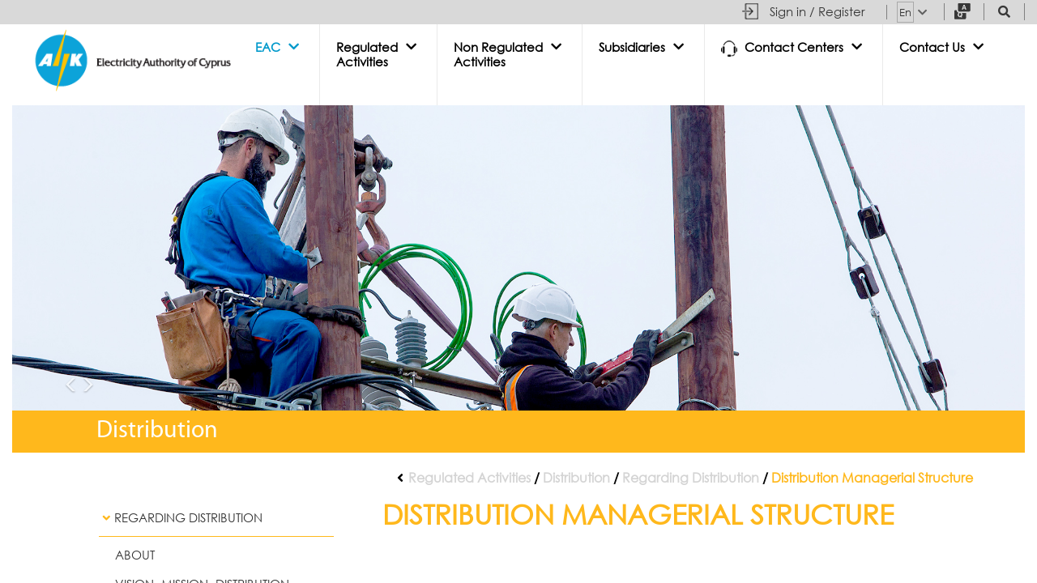

--- FILE ---
content_type: text/html; charset=utf-8
request_url: https://www.eac.com.cy/EN/RegulatedActivities/Distribution/about/Pages/distributioncorporatestructure.aspx
body_size: 83968
content:


<!DOCTYPE html PUBLIC "-//W3C//DTD XHTML 1.0 Strict//EN"
	"http://www.w3.org/TR/xhtml1/DTD/xhtml1-strict.dtd">
<html dir="ltr" lang="el-GR">
    <head><meta http-equiv="Content-type" content="text/html; charset=utf-8" /><meta http-equiv="X-UA-Compatible" content="IE=edge" />
        <script src="/_catalogs/masterpage/EAC/js/detect.min.js"></script>
        <script type="text/javascript">
            var ua = detect.parse(navigator.userAgent);
            if (ua.browser.name.indexOf("Internet Explorer") > -1
                || ua.browser.name.indexOf("IE 1") > -1
                || ua.browser.name.indexOf("IE 9") > -1
                || ua.browser.name.indexOf("IE 8") > -1) {
                window.location = "/SiteAssets/IENotSupported.html";
            }
        </script>

        <style type="text/css">
            @media screen and (max-width: 600px) {
              .cssHideMobile {
                visibility: hidden;
                display: none;
              }
            }
        </style>
        <meta name="viewport" content="width=device-width, initial-scale=1" /><meta http-equiv="Expires" content="0" /><meta name="msapplication-TileImage" content="/_layouts/15/images/SharePointMetroAppTile.png" /><meta name="msapplication-TileColor" content="#0072C6" /><title>
	
	Distribution Managerial Structure

</title><link rel="shortcut icon" href="/_catalogs/masterpage/EAC/img/favicon.ico" type="image/vnd.microsoft.icon" id="favicon" /><link rel="stylesheet" type="text/css" href="/Style%20Library/en-US/Themable/Core%20Styles/pagelayouts15.css"/>
<link rel="stylesheet" type="text/css" href="/_layouts/15/1033/styles/Themable/corev15.css?rev=VY%2BwyEmZ4VeBNMq6%2BgwRaA%3D%3DTAG0"/>
<link rel="stylesheet" type="text/css" href="/Style%20Library/LGS/distribution.css"/>
<link id="CssRegistrationBootstrap" rel="stylesheet" type="text/css" href="/_catalogs/masterpage/EAC/css/bootstrap.min.css"/>
<link id="CssRegistrationBootstrapCustom" rel="stylesheet" type="text/css" href="/_catalogs/masterpage/EAC/css/bootstrap-custom.css?v=1"/>
<link id="CssRegistrationEACWeb" rel="stylesheet" type="text/css" href="/_catalogs/masterpage/EAC/css/EACWeb.css?v=38"/>
<link id="CssEACWebRTE" rel="stylesheet" type="text/css" href="/_catalogs/masterpage/EAC/css/EACWeb-RTE.css?v=4"/>
<link id="CssRegistrationFontawesome" rel="stylesheet" type="text/css" href="/_catalogs/masterpage/EAC/font-awesome/css/all.min.css"/>
<script type="text/javascript" src="/_layouts/15/1033/initstrings.js?rev=2WxjgxyM2qXGgY9r2nHW8A%3D%3DTAG0"></script>
<script type="text/javascript" src="/_layouts/15/init.js?rev=RHfoRxFuwXZ%2BOo2JABCoHA%3D%3DTAG0"></script>
<script type="text/javascript" src="/ScriptResource.axd?d=jhtt7LvhtbVOLwCRbSGRaPuCV7t2uZUIGoQ0XKlUq1xFBXuXRCiLucaE805oysLl7Xez3Fs4QYMzeyhgf8DyEl5Oy_2XT29GQ_FVsWMqF1vQooO7XrCLxq6wQ-9CZE74DgxRYwUwK0Bb4odOVPGhEDfWb03on-DZJfZ3G-ES8YIbgW9Z6C9r9wzGOJG-RjWF0&amp;t=ffffffffc820c398"></script>
<script type="text/javascript" src="/_layouts/15/blank.js?rev=nBzPIm07cpYroIjvUHh4jw%3D%3DTAG0"></script>
<script type="text/javascript" src="/ScriptResource.axd?d=g4H3jAEv4HMBOU2MBFw3xMQlvRDtD2tcQUAESbPBhCGLp7MvacotwH4aADQpQv8pDGh7Unn1JmRrrld1viDjU4chVbc6SRJ3L43UvaNmX6fpve0jdLor7Y5XwiSQoTAfseG7HEvtklXJ4vmd6Y34FLIMAiOxmluuBSs49FdGLJqZSeWwNrMQQF17PhdfsvgC0&amp;t=ffffffffc820c398"></script>
<script type="text/javascript">RegisterSod("require.js", "\u002f_layouts\u002f15\u002frequire.js?rev=4UhLIF\u00252FezOvmGnh\u00252Fs0LLpA\u00253D\u00253DTAG0");</script>
<script type="text/javascript">RegisterSod("strings.js", "\u002f_layouts\u002f15\u002f1033\u002fstrings.js?rev=k\u00252FSaOdWtcHDDvsb\u00252FUFykOA\u00253D\u00253DTAG0");</script>
<script type="text/javascript">RegisterSod("sp.res.resx", "\u002f_layouts\u002f15\u002f1033\u002fsp.res.js?rev=wAoMiKx7gNtLcYzRgm0ujg\u00253D\u00253DTAG0");</script>
<script type="text/javascript">RegisterSod("sp.runtime.js", "\u002f_layouts\u002f15\u002fsp.runtime.js?rev=QZuY9EfO812\u00252FHP6vKipQPQ\u00253D\u00253DTAG0");RegisterSodDep("sp.runtime.js", "sp.res.resx");</script>
<script type="text/javascript">RegisterSod("sp.js", "\u002f_layouts\u002f15\u002fsp.js?rev=IOhwsS2jiKK0lsxWx1LfFA\u00253D\u00253DTAG0");RegisterSodDep("sp.js", "sp.runtime.js");RegisterSodDep("sp.js", "sp.ui.dialog.js");RegisterSodDep("sp.js", "sp.res.resx");</script>
<script type="text/javascript">RegisterSod("sp.init.js", "\u002f_layouts\u002f15\u002fsp.init.js?rev=v7C9ZcXmEYuhjJNLnCo66A\u00253D\u00253DTAG0");</script>
<script type="text/javascript">RegisterSod("sp.ui.dialog.js", "\u002f_layouts\u002f15\u002fsp.ui.dialog.js?rev=QfcC7vHW7hXFYDxqmPkuwQ\u00253D\u00253DTAG0");RegisterSodDep("sp.ui.dialog.js", "sp.init.js");RegisterSodDep("sp.ui.dialog.js", "sp.res.resx");</script>
<script type="text/javascript">RegisterSod("core.js", "\u002f_layouts\u002f15\u002fcore.js?rev=9kCBQNkpbQYAoiVcZpdkJA\u00253D\u00253DTAG0");RegisterSodDep("core.js", "strings.js");</script>
<script type="text/javascript">RegisterSod("menu.js", "\u002f_layouts\u002f15\u002fmenu.js?rev=8L\u00252BIY1hT\u00252BbaFStnW1t8DHA\u00253D\u00253DTAG0");</script>
<script type="text/javascript">RegisterSod("mQuery.js", "\u002f_layouts\u002f15\u002fmquery.js?rev=G0XIYJI9ofOrcdJaLkhB7Q\u00253D\u00253DTAG0");</script>
<script type="text/javascript">RegisterSod("callout.js", "\u002f_layouts\u002f15\u002fcallout.js?rev=abeY2vrdWuf5SFGyZz0ZIA\u00253D\u00253DTAG0");RegisterSodDep("callout.js", "strings.js");RegisterSodDep("callout.js", "mQuery.js");RegisterSodDep("callout.js", "core.js");</script>
<script type="text/javascript">RegisterSod("sp.core.js", "\u002f_layouts\u002f15\u002fsp.core.js?rev=bOK\u00252Bug\u00252FpfAotn0K8lTrAmw\u00253D\u00253DTAG0");RegisterSodDep("sp.core.js", "strings.js");RegisterSodDep("sp.core.js", "sp.init.js");RegisterSodDep("sp.core.js", "core.js");</script>
<script type="text/javascript">RegisterSod("clienttemplates.js", "\u002f_layouts\u002f15\u002fclienttemplates.js?rev=oCuPrViEzAn0pDKB8CF8Zg\u00253D\u00253DTAG0");</script>
<script type="text/javascript">RegisterSod("sharing.js", "\u002f_layouts\u002f15\u002fsharing.js?rev=i\u00252BpkUadbMp0SRKzd7VVHng\u00253D\u00253DTAG0");RegisterSodDep("sharing.js", "strings.js");RegisterSodDep("sharing.js", "mQuery.js");RegisterSodDep("sharing.js", "clienttemplates.js");RegisterSodDep("sharing.js", "core.js");</script>
<script type="text/javascript">RegisterSod("suitelinks.js", "\u002f_layouts\u002f15\u002fsuitelinks.js?rev=xrG\u00252BRjaI5OPo7vtJxP\u00252B73A\u00253D\u00253DTAG0");RegisterSodDep("suitelinks.js", "strings.js");RegisterSodDep("suitelinks.js", "core.js");</script>
<script type="text/javascript">RegisterSod("userprofile", "\u002f_layouts\u002f15\u002fsp.userprofiles.js?rev=cx6U8sP\u00252ByP0OFLjk6ekyIg\u00253D\u00253DTAG0");RegisterSodDep("userprofile", "sp.runtime.js");</script>
<script type="text/javascript">RegisterSod("followingcommon.js", "\u002f_layouts\u002f15\u002ffollowingcommon.js?rev=5I9u4X\u00252BpRYuWUuY6Og2tLA\u00253D\u00253DTAG0");RegisterSodDep("followingcommon.js", "strings.js");RegisterSodDep("followingcommon.js", "sp.js");RegisterSodDep("followingcommon.js", "userprofile");RegisterSodDep("followingcommon.js", "core.js");RegisterSodDep("followingcommon.js", "mQuery.js");</script>
<script type="text/javascript">RegisterSod("profilebrowserscriptres.resx", "\u002f_layouts\u002f15\u002f1033\u002fprofilebrowserscriptres.js?rev=qwf69WaVc1mYlJLXqmZmVA\u00253D\u00253DTAG0");</script>
<script type="text/javascript">RegisterSod("sp.ui.mysitecommon.js", "\u002f_layouts\u002f15\u002fsp.ui.mysitecommon.js?rev=ex\u00252F9c\u00252BQRgevJOSeTAdF1EQ\u00253D\u00253DTAG0");RegisterSodDep("sp.ui.mysitecommon.js", "sp.init.js");RegisterSodDep("sp.ui.mysitecommon.js", "sp.runtime.js");RegisterSodDep("sp.ui.mysitecommon.js", "userprofile");RegisterSodDep("sp.ui.mysitecommon.js", "profilebrowserscriptres.resx");</script>
<script type="text/javascript">RegisterSod("browserScript", "\u002f_layouts\u002f15\u002fie55up.js?rev=FDfIxU6g4wVWGihfBF8EMQ\u00253D\u00253DTAG0");RegisterSodDep("browserScript", "strings.js");</script>
<script type="text/javascript">RegisterSod("inplview", "\u002f_layouts\u002f15\u002finplview.js?rev=DyKtSizIeG1Okf5xG3fnOw\u00253D\u00253DTAG0");RegisterSodDep("inplview", "strings.js");RegisterSodDep("inplview", "core.js");RegisterSodDep("inplview", "clienttemplates.js");RegisterSodDep("inplview", "sp.js");</script>
<link type="text/xml" rel="alternate" href="/EN/RegulatedActivities/Distribution/about/_vti_bin/spsdisco.aspx" />
            
	
	
	

            <!-- _lcid="1033" _version="16.0.5513" _dal="1" -->
<!-- _LocalBinding -->

<link rel="canonical" href="https://www.eac.com.cy:443/EN/RegulatedActivities/Distribution/about/Pages/distributioncorporatestructure.aspx" />
            
        
        <script type="text/javascript" src="/_catalogs/masterpage/EAC/js/jquery-1.12.4.min.js"></script>

        <!-- Google tag (gtag.js) -->
		<script async src="https://www.googletagmanager.com/gtag/js?id=G-2QV5LV6J2J"></script>
		<script>
		  window.dataLayer = window.dataLayer || [];
		  function gtag(){dataLayer.push(arguments);}
		  gtag('js', new Date());
		
		  gtag('config', 'G-2QV5LV6J2J');
		</script>

    </head>
    <body>
        <div id="imgPrefetch" style="display:none">
<img src="/_catalogs/masterpage/EAC/img/favicon.ico?rev=40" />
</div>

        <noscript><div class='noindex'>You may be trying to access this site from a secured browser on the server. Please enable scripts and reload this page.</div></noscript>
        
        <form method="post" action="./distributioncorporatestructure.aspx" onsubmit="javascript:return WebForm_OnSubmit();" id="aspnetForm">
<div class="aspNetHidden">
<input type="hidden" name="_wpcmWpid" id="_wpcmWpid" value="" />
<input type="hidden" name="wpcmVal" id="wpcmVal" value="" />
<input type="hidden" name="MSOWebPartPage_PostbackSource" id="MSOWebPartPage_PostbackSource" value="" />
<input type="hidden" name="MSOTlPn_SelectedWpId" id="MSOTlPn_SelectedWpId" value="" />
<input type="hidden" name="MSOTlPn_View" id="MSOTlPn_View" value="0" />
<input type="hidden" name="MSOTlPn_ShowSettings" id="MSOTlPn_ShowSettings" value="False" />
<input type="hidden" name="MSOGallery_SelectedLibrary" id="MSOGallery_SelectedLibrary" value="" />
<input type="hidden" name="MSOGallery_FilterString" id="MSOGallery_FilterString" value="" />
<input type="hidden" name="MSOTlPn_Button" id="MSOTlPn_Button" value="none" />
<input type="hidden" name="__EVENTTARGET" id="__EVENTTARGET" value="" />
<input type="hidden" name="__EVENTARGUMENT" id="__EVENTARGUMENT" value="" />
<input type="hidden" name="__REQUESTDIGEST" id="__REQUESTDIGEST" value="noDigest" />
<input type="hidden" name="MSOSPWebPartManager_DisplayModeName" id="MSOSPWebPartManager_DisplayModeName" value="Browse" />
<input type="hidden" name="MSOSPWebPartManager_ExitingDesignMode" id="MSOSPWebPartManager_ExitingDesignMode" value="false" />
<input type="hidden" name="MSOWebPartPage_Shared" id="MSOWebPartPage_Shared" value="" />
<input type="hidden" name="MSOLayout_LayoutChanges" id="MSOLayout_LayoutChanges" value="" />
<input type="hidden" name="MSOLayout_InDesignMode" id="MSOLayout_InDesignMode" value="" />
<input type="hidden" name="_wpSelected" id="_wpSelected" value="" />
<input type="hidden" name="_wzSelected" id="_wzSelected" value="" />
<input type="hidden" name="MSOSPWebPartManager_OldDisplayModeName" id="MSOSPWebPartManager_OldDisplayModeName" value="Browse" />
<input type="hidden" name="MSOSPWebPartManager_StartWebPartEditingName" id="MSOSPWebPartManager_StartWebPartEditingName" value="false" />
<input type="hidden" name="MSOSPWebPartManager_EndWebPartEditing" id="MSOSPWebPartManager_EndWebPartEditing" value="false" />
<input type="hidden" name="__VIEWSTATE" id="__VIEWSTATE" value="/[base64]/Oo86kzp/Ooy3Okc6gzp/[base64]/[base64]/[base64]/Os865z4POvM6/[base64]/[base64]/[base64]/[base64]/xSMOAyLJRnMkEbN7Q==" />
</div>

<script type="text/javascript">
//<![CDATA[
var theForm = document.forms['aspnetForm'];
if (!theForm) {
    theForm = document.aspnetForm;
}
function __doPostBack(eventTarget, eventArgument) {
    if (!theForm.onsubmit || (theForm.onsubmit() != false)) {
        theForm.__EVENTTARGET.value = eventTarget;
        theForm.__EVENTARGUMENT.value = eventArgument;
        theForm.submit();
    }
}
//]]>
</script>


<script src="/WebResource.axd?d=lmYrGzVocse8ssrUzDXADUdWOJT3gNx1vcNpBBqO00Kwyx7GlQhU2CFziKC0GVA15RJCUqhEFd4obSHhoqe9-X0wAYzs99r31FQTcCZgEtQ1&amp;t=638568712745067788" type="text/javascript"></script>


<script src="/_layouts/15/LGS.EACWeb.UC.Search/Search.js?v=0.4" type="text/javascript"></script>
<script type="text/javascript">
//<![CDATA[
var MSOWebPartPageFormName = 'aspnetForm';
var g_presenceEnabled = true;
var g_wsaEnabled = false;

var g_correlationId = '762befa1-d307-d01c-b5c6-597849633223';
var g_wsaQoSEnabled = false;
var g_wsaQoSDataPoints = [];
var g_wsaRUMEnabled = false;
var g_wsaLCID = 1033;
var g_wsaListTemplateId = 850;
var g_wsaSiteTemplateId = 'CMSPUBLISHING#0';
var _fV4UI=true;var _spPageContextInfo = {webServerRelativeUrl: "\u002fEN\u002fRegulatedActivities\u002fDistribution\u002fabout", webAbsoluteUrl: "https:\u002f\u002fwww.eac.com.cy\u002fEN\u002fRegulatedActivities\u002fDistribution\u002fabout", siteAbsoluteUrl: "https:\u002f\u002fwww.eac.com.cy", serverRequestPath: "\u002fEN\u002fRegulatedActivities\u002fDistribution\u002fabout\u002fPages\u002fdistributioncorporatestructure.aspx", layoutsUrl: "_layouts\u002f15", webTitle: "Regarding Distribution", webTemplate: "39", tenantAppVersion: "0", isAppWeb: false, Has2019Era: true, webLogoUrl: "\u002fEN\u002fPublishingImages\u002f\u0391\u0397\u039A_3_\u0394\u03C1\u03B1\u03C3\u03C4\u03B7\u03C1\u03B9\u03BF\u0301\u03C4\u03B7\u03C4\u03B5\u03C2.jpg", webLanguage: 1033, currentLanguage: 1033, currentUICultureName: "en-US", currentCultureName: "el-GR", clientServerTimeDelta: new Date("2026-01-21T12:32:14.0120964Z") - new Date(), updateFormDigestPageLoaded: new Date("2026-01-21T12:32:14.0120964Z"), siteClientTag: "284$$16.0.5513.1001", crossDomainPhotosEnabled:false, webUIVersion:15, webPermMasks:{High:16,Low:196673},pageListId:"{d3a95ea3-f7f4-41af-bf0e-3900c3cf41fa}",pageItemId:5, pagePersonalizationScope:1, alertsEnabled:true, customMarkupInCalculatedFieldDisabled: true, siteServerRelativeUrl: "\u002f", allowSilverlightPrompt:'True', isSiteAdmin: false};var L_Menu_BaseUrl="/EN/RegulatedActivities/Distribution/about";
var L_Menu_LCID="1033";
var L_Menu_SiteTheme="null";
document.onreadystatechange=fnRemoveAllStatus; function fnRemoveAllStatus(){removeAllStatus(true)};Flighting.ExpFeatures = [480215056,1880287568,1561350208,302071836,3212816,69472768,4194310,-2113396707,268502022,-872284160,1049232,-2147421952,65536,65536,2097472,917504,-2147474174,1372324107,67108882,0,0,-2147483648,2097152,0,0,32768,0,0,0,0,0,0,0,0,0,0,0,0,0,0,0,0,0,0,0,0,0,0,0,0,0,0,0,0,0,0,0,0,0,0,0,0,0,0,0,0,0,0,0,0,0,0,0,0,0,0,0,0,0,0,0,0,0,0,32768]; (function()
{
    if(typeof(window.SP) == "undefined") window.SP = {};
    if(typeof(window.SP.YammerSwitch) == "undefined") window.SP.YammerSwitch = {};

    var ysObj = window.SP.YammerSwitch;
    ysObj.IsEnabled = false;
    ysObj.TargetYammerHostName = "www.yammer.com";
} )(); //]]>
</script>

<script src="/_layouts/15/blank.js?rev=nBzPIm07cpYroIjvUHh4jw%3D%3DTAG0" type="text/javascript"></script>
<script type="text/javascript">
//<![CDATA[
(function(){

        if (typeof(_spBodyOnLoadFunctions) === 'undefined' || _spBodyOnLoadFunctions === null) {
            return;
        }
        _spBodyOnLoadFunctions.push(function() {
            SP.SOD.executeFunc('core.js', 'FollowingDocument', function() { FollowingDocument(); });
        });
    })();(function(){

        if (typeof(_spBodyOnLoadFunctions) === 'undefined' || _spBodyOnLoadFunctions === null) {
            return;
        }
        _spBodyOnLoadFunctions.push(function() {
            SP.SOD.executeFunc('core.js', 'FollowingCallout', function() { FollowingCallout(); });
        });
    })();if (typeof(DeferWebFormInitCallback) == 'function') DeferWebFormInitCallback();function WebForm_OnSubmit() {
UpdateFormDigest('\u002fEN\u002fRegulatedActivities\u002fDistribution\u002fabout', 1440000);if (typeof(_spFormOnSubmitWrapper) != 'undefined') {return _spFormOnSubmitWrapper();} else {return true;};
return true;
}
//]]>
</script>

<div class="aspNetHidden">

	<input type="hidden" name="__VIEWSTATEGENERATOR" id="__VIEWSTATEGENERATOR" value="DB142327" />
	<input type="hidden" name="__EVENTVALIDATION" id="__EVENTVALIDATION" value="/wEdAAbEij/oWNCajJgr7EuEirHI0NCzlaStleoeM1B+Fe+FyDcrcAD/sYgXPPFvm+1DFlRVJs9zxESrYdfZvEcMUG5UhWXGqW0nO6nemLWsRI0f1Xkve587OuRIYgm2O7RAZk14Q0g5HB3LbbtNECUy/EwTq0AhuzdggX/I1HWVxor8vw==" />
</div>
            <script type="text/javascript"> var submitHook = function () { return false; }; theForm._spOldSubmit = theForm.submit; theForm.submit = function () { if (!submitHook()) { this._spOldSubmit(); } }; </script>
            <span id="DeltaSPWebPartManager">
                
            </span>
            <script type="text/javascript">
//<![CDATA[
Sys.WebForms.PageRequestManager._initialize('ctl00$ScriptManager', 'aspnetForm', [], [], [], 90, 'ctl00');
//]]>
</script>

            <span id="DeltaDelegateControls">
                
                
            </span>
            <div id="ms-designer-ribbon">
                <div>
	
	<div id="s4-ribbonrow" style="visibility:hidden;display:none"></div>

</div>


            </div>
            <div id="s4-workspace">
                <div id="s4-bodyContainer">
                    <div class="overlay-panel"></div>
                    <div class="eac_fullcontainer">

                        <div class="topbar">
                            <div class="fixed-topbar">
                                <div class="topmenu clearfix">
                                    <div class="topmenupart clearfix">
                                        <div class="container-fluid">
                                            <div class="topmenuright">
                                                <div id="ctl00_welcomeControl_pnlSignIn" class="signin-area-signin">
	
    <style type="text/css">
        #s4-ribbonrow, #suiteBarDelta {
            display: none;
        }
    </style>
    <input type="image" name="ctl00$welcomeControl$btnSigninImage" id="ctl00_welcomeControl_btnSigninImage" class="area-welcome signin-image" src="/_layouts/15/LGS.EACWeb.UC.Welcome/signin.png" onclick="javascript:WebForm_DoPostBackWithOptions(new WebForm_PostBackOptions(&quot;ctl00$welcomeControl$btnSigninImage&quot;, &quot;&quot;, true, &quot;&quot;, &quot;&quot;, false, false))" />
    <a id="ctl00_welcomeControl_btnSignIn" class="area-welcome" href="javascript:WebForm_DoPostBackWithOptions(new WebForm_PostBackOptions(&quot;ctl00$welcomeControl$btnSignIn&quot;, &quot;&quot;, true, &quot;&quot;, &quot;&quot;, false, true))">Sign in / Register</a>

</div>



                                                <div class="topmenugroup">
                                                    
<div class="dropdownLang">
    
    <div class='dropdown-button'><span class='selectedLang'>En</span><i aria-hidden='true' class='fas fa-chevron-down'></i></div>
    <div class="dropdown-list">
        
                <a class="nonSelectedLang" href="https://www.eac.com.cy/EL/regulatedactivities/distribution/about/Pages/distributioncorporatestructure.aspx" >Ελ</a>
            
                
            
    </div>
</div>

                                                    <a class="entrance question" href="/EN/EAC/FAQ">
                                                        <img src="/_catalogs/masterpage/EAC/img/icon-question.png" class="icon-question topbar-img" />
                                                    </a>
                                                    

<script type="text/javascript" src="/_layouts/15/sp.requestexecutor.js"></script>

<a class="search search-icon-link" href="#">
    <i aria-hidden="true" class="fas fa-search"></i>
</a>
<div class="search-area container-fluid" style="display: none">
    <div id="search-header-wrapper" class="row">
        <div class="col-xs-12">
            <img id="searchLogoImg" src="/_catalogs/masterpage/EAC/img/logo-header-en.png" alt="Logo" />
            <i id="searchicon-close" class="fa fa-times"></i>
        </div>
    </div>
    <div class="search-area-wrapper">
        <div id="search-query-wrapper" class="row">
            <div class="col-xs-12 search-input">
                <input type="text" id="searchQuery" class="searchquery-input" placeholder="SEARCH" />
                <i id="searchquery-icon" class="fa fa-search searchquery-icon topbar-img" aria-hidden="true"></i>
                
            </div>
        </div>
        <div class="search-result-container">
            <div id="search-result-wrapper" class="row search-box-wrapper">
                <div class="col-xs-12">
                    <h1 class="search-result-title">
                        SEARCH RESULTS</h1>
                </div>
                <div class="col-xs-12">
                    <div id="loading-image" class="search-loading-image" style="display: none">
                        <img src="/_layouts/15/LGS.EACWeb.UC.Search/loading-icon.gif">
                    </div>
                    <div id="related-content-results" class="related-content-results" style="display: none"></div>
                </div>
            </div>
        </div>
    </div>
    <input type="hidden" name="ctl00$search$searchSourceId" id="searchSourceId" value="4cd105b2-3066-4911-ac0b-ef624c81a0bb" />
    <input type="hidden" name="ctl00$search$noDataFoundMessage" id="noDataFoundMessage" value="No related documents were found" />
    <input type="hidden" name="ctl00$search$errorMessage" id="errorMessage" value="An error occurred whilst searching for related content" />
</div>

                                                </div>
                                            </div>
                                        </div>
                                    </div>
                                </div>
                                <!-- topmenu -->
                                


<nav class="navbar navbar-default nopadding nomargin">
    <div class="megamenu">
        <div class="navbar-header">
            <button type="button" class="navbar-toggle collapsed" data-toggle="collapse" data-target="#navbar" aria-expanded="false" aria-controls="navbar">
                <span class="sr-only">Toggle navigation</span>
                <span class="icon-bar"></span>
                <span class="icon-bar"></span>
                <span class="icon-bar"></span>
            </button>
            <a href="/EN">
                <img alt="Logo" src="/_catalogs/masterpage/EAC/img/logo-header-en.png" />
                
            </a>
        </div>
        <div id='navbar' class='navbar-collapse collapse' aria-expanded='False'><ul class='nav navbar-nav'><li id='dropdown' class='dropdown dropdown-masked'><a id='dropdown-eac' href='#' class='dropdown-toggle dropdownLink' data-toggle='dropdown' role='button' aria-expanded='false'><span class='link-title'>EAC</span><i class='fa fa-chevron-down'></i></a><ul class='dropdown-menu megamenu-content noborder' role='menu'><li><div class='row nopadding nomargin'><h2 class='row-title'>EAC</h2></div><div class='row nopadding nomargin'><div class='col-xs-12 col-sm-12 col-md-3 col-lg-3 line-break'><div class='panel-group nopadding nomargin' id='EN1' role='tablist' aria-multiselectable='True'><div class='panel noborder'><div class='panel-heading'><a class='nopanel' href='/EN/EAC/Pages/about.aspx'>About EAC</a></div></div><div Class='panel noborder'><div class='panel-heading' role='tab' id='tn-be6a5d3c750044d9b63ead06bca4ab55'><div class='panel-title'><button class='collapsed' role='button' data-toggle='collapse' data-parent='#EN-panel' href='#collapse-tn-be6a5d3c750044d9b63ead06bca4ab55' aria-expanded='true' aria-controls='collapse-tn-be6a5d3c750044d9b63ead06bca4ab55'><i class='fa fa-angle-up'></i>Our Organization</button></div></div><div id='collapse-tn-be6a5d3c750044d9b63ead06bca4ab55' class='panel-collapse collapse' role='tabpanel' aria-labelledby='tn-be6a5d3c750044d9b63ead06bca4ab55'><div class='panel-body nopadding nomargin noborder'><ul class='media-list'><li><a href='/EN/EAC/organisation/Pages/EqualityEmployer.aspx' >Certification of EAC as an Equality Employer</a></li><li><a href='/EN/EAC/organisation/Pages/ExternalConsultants.aspx' >External Bodies</a></li><li><a href='/EN/EAC/organisation/Pages/vision.aspx' >Vision/ Mission/ Values </a></li><li><a href='/EN/EAC/organisation/Pages/History.aspx' >History</a></li><li><a href='/EN/EAC/organisation/Pages/OperationalSeparation.aspx' >Operational Unbundling</a></li><li><a href='/EN/EAC/organisation/Pages/bussinessunit.aspx' >Business Units</a></li><li><a href='/EN/EAC/organisation/Pages/boardofdirectors.aspx' >Board of Directors</a></li><li><a href='/EN/EAC/organisation/Pages/corporatestructureeac.aspx' >Organizational Management Structure </a></li></ul></div></div></div><div Class='panel noborder'><div class='panel-heading' role='tab' id='tn-c351a801a28b4a9eb13d4d5f91f440e4'><div class='panel-title'><button class='collapsed' role='button' data-toggle='collapse' data-parent='#EN-panel' href='#collapse-tn-c351a801a28b4a9eb13d4d5f91f440e4' aria-expanded='true' aria-controls='collapse-tn-c351a801a28b4a9eb13d4d5f91f440e4'><i class='fa fa-angle-up'></i>Legislation/Rules</button></div></div><div id='collapse-tn-c351a801a28b4a9eb13d4d5f91f440e4' class='panel-collapse collapse' role='tabpanel' aria-labelledby='tn-c351a801a28b4a9eb13d4d5f91f440e4'><div class='panel-body nopadding nomargin noborder'><ul class='media-list'><li><a href='/EN/EAC/legislation_rules/Pages/national_legislation.aspx' >National Legislation</a></li><li><a href='/EN/EAC/legislation_rules/Pages/european.aspx' >European Legislation</a></li></ul></div></div></div><div Class='panel noborder'><div class='panel-heading' role='tab' id='tn-f2ffe520118647dea7062418e00db027'><div class='panel-title'><button class='collapsed' role='button' data-toggle='collapse' data-parent='#EN-panel' href='#collapse-tn-f2ffe520118647dea7062418e00db027' aria-expanded='true' aria-controls='collapse-tn-f2ffe520118647dea7062418e00db027'><i class='fa fa-angle-up'></i>Activities</button></div></div><div id='collapse-tn-f2ffe520118647dea7062418e00db027' class='panel-collapse collapse' role='tabpanel' aria-labelledby='tn-f2ffe520118647dea7062418e00db027'><div class='panel-body nopadding nomargin noborder'><ul class='media-list'><li><a href='/EN/EAC/Operations/Pages/Generation.aspx' >Generation</a></li><li><a href='/EN/EAC/Operations/Pages/Transmission.aspx' >Transmission</a></li><li><a href='/EN/EAC/Operations/Pages/Distribution.aspx' >Distribution</a></li><li><a href='/EN/EAC/Operations/Pages/Supply.aspx' >Supply</a></li><li><a href='/EN/EAC/Operations/Pages/NonRegulatedActivities.aspx' >Non-Regulated Activities</a></li></ul></div></div></div><div Class='panel noborder'><div class='panel-heading' role='tab' id='tn-f1c51a9e0e1048979a8c972b917dc745'><div class='panel-title'><button class='collapsed' role='button' data-toggle='collapse' data-parent='#EN-panel' href='#collapse-tn-f1c51a9e0e1048979a8c972b917dc745' aria-expanded='true' aria-controls='collapse-tn-f1c51a9e0e1048979a8c972b917dc745'><i class='fa fa-angle-up'></i>Corporate Information</button></div></div><div id='collapse-tn-f1c51a9e0e1048979a8c972b917dc745' class='panel-collapse collapse' role='tabpanel' aria-labelledby='tn-f1c51a9e0e1048979a8c972b917dc745'><div class='panel-body nopadding nomargin noborder'><ul class='media-list'><li><a href='/EN/EAC/FinancialInformation/Pages/AnnualReports.aspx' >Annual Reports</a></li><li><a href='/EN/EAC/FinancialInformation/Pages/StatisticalFigures.aspx' >Statistical Figures</a></li><li><a href='/EN/EAC/FinancialInformation/Pages/separatedaccounts.aspx' >Unbundled Accounts</a></li></ul></div></div></div></div></div><div class='col-xs-12 col-sm-12 col-md-3 col-lg-3 line-break'><div class='panel-group nopadding nomargin' id='EN2' role='tablist' aria-multiselectable='True'><div Class='panel noborder'><div class='panel-heading' role='tab' id='tn-4dc8667326f74f0b82b20e75f05b4d39'><div class='panel-title'><button class='collapsed' role='button' data-toggle='collapse' data-parent='#EN-panel' href='#collapse-tn-4dc8667326f74f0b82b20e75f05b4d39' aria-expanded='true' aria-controls='collapse-tn-4dc8667326f74f0b82b20e75f05b4d39'><i class='fa fa-angle-up'></i>Saving Energy</button></div></div><div id='collapse-tn-4dc8667326f74f0b82b20e75f05b4d39' class='panel-collapse collapse' role='tabpanel' aria-labelledby='tn-4dc8667326f74f0b82b20e75f05b4d39'><div class='panel-body nopadding nomargin noborder'><ul class='media-list'><li><a href='/EN/EAC/SavingEnergy/Documents/ENG ΒΙΒΛΙΑΡΑΚΙ ΣΥΣΚΕΥΩΝ MAY JUNE 2025.pdf'  target='_blank'>Applıance usage cost</a></li><li><a href='/EN/EAC/SavingEnergy/Pages/SavingEnergy.aspx' >Simple ways to save energy and keep safe</a></li><li><a href='/EN/EAC/SavingEnergy/Pages/Energymarking.aspx' >Energy marking</a></li></ul></div></div></div><div class='panel noborder'><div class='panel-heading'><a class='nopanel' href='/EN/EAC/Pages/Mobile-App.aspx'>Mobile App</a></div></div><div Class='panel noborder'><div class='panel-heading' role='tab' id='tn-c282502297464a97973564f0c7f2ba88'><div class='panel-title'><button class='collapsed' role='button' data-toggle='collapse' data-parent='#EN-panel' href='#collapse-tn-c282502297464a97973564f0c7f2ba88' aria-expanded='true' aria-controls='collapse-tn-c282502297464a97973564f0c7f2ba88'><i class='fa fa-angle-up'></i>Integrated Management System</button></div></div><div id='collapse-tn-c282502297464a97973564f0c7f2ba88' class='panel-collapse collapse' role='tabpanel' aria-labelledby='tn-c282502297464a97973564f0c7f2ba88'><div class='panel-body nopadding nomargin noborder'><ul class='media-list'><li><a href='/EN/EAC/quality/Pages/efarmogidiasindedemenousistimatos.aspx' >Integrated management system</a></li><li><a href='/EN/EAC/quality/Pages/piotita.aspx' >Quality</a></li><li><a href='/EN/EAC/quality/Pages/environment.aspx' >Environment</a></li><li><a href='/EN/EAC/quality/Pages/health.aspx' >The health and safety management system (HSMS) </a></li></ul></div></div></div><div Class='panel noborder'><div class='panel-heading' role='tab' id='tn-2ab496b647a6421fa4f25cc7869adfa7'><div class='panel-title'><button class='collapsed' role='button' data-toggle='collapse' data-parent='#EN-panel' href='#collapse-tn-2ab496b647a6421fa4f25cc7869adfa7' aria-expanded='true' aria-controls='collapse-tn-2ab496b647a6421fa4f25cc7869adfa7'><i class='fa fa-angle-up'></i>Sustainable Development</button></div></div><div id='collapse-tn-2ab496b647a6421fa4f25cc7869adfa7' class='panel-collapse collapse' role='tabpanel' aria-labelledby='tn-2ab496b647a6421fa4f25cc7869adfa7'><div class='panel-body nopadding nomargin noborder'><ul class='media-list'><li><a href='/EN/EAC/Sustainability/Pages/SustainabilityReports.aspx' >Sustainability Reports</a></li><li><a href='/EN/EAC/Sustainability/Pages/ContributionOfEnergySources.aspx' >Contribution of Energy Sources </a></li></ul></div></div></div><div class='panel noborder'><div class='panel-heading'><a class='nopanel' href='/EN/EAC/NewsAndAnnouncements/Pages/default.aspx'>Press Releases / Announcements</a></div></div></div></div><div class='col-xs-12 col-sm-12 col-md-3 col-lg-3 line-break'><div class='panel-group nopadding nomargin' id='EN3' role='tablist' aria-multiselectable='True'><div Class='panel noborder'><div class='panel-heading' role='tab' id='tn-dd9ab395b57b4d10a6c197b049ad3e25'><div class='panel-title'><button class='collapsed' role='button' data-toggle='collapse' data-parent='#EN-panel' href='#collapse-tn-dd9ab395b57b4d10a6c197b049ad3e25' aria-expanded='true' aria-controls='collapse-tn-dd9ab395b57b4d10a6c197b049ad3e25'><i class='fa fa-angle-up'></i>Job Opportunities</button></div></div><div id='collapse-tn-dd9ab395b57b4d10a6c197b049ad3e25' class='panel-collapse collapse' role='tabpanel' aria-labelledby='tn-dd9ab395b57b4d10a6c197b049ad3e25'><div class='panel-body nopadding nomargin noborder'><ul class='media-list'><li><a href='/EN/EAC/JobOpportunities/Pages/NewJobOpportunities.aspx' >New Job Opportunities</a></li><li><a href='/EN/EAC/JobOpportunities/Pages/UnderEvaluation.aspx' >Under Evaluation</a></li><li><a href='/EN/EAC/JobOpportunities/Pages/JobOpportunityResults.aspx' >Job Opportunity Results</a></li></ul></div></div></div><div Class='panel noborder'><div class='panel-heading' role='tab' id='tn-b9b839d0be494d1aa1ca5f4795af9613'><div class='panel-title'><button class='collapsed' role='button' data-toggle='collapse' data-parent='#EN-panel' href='#collapse-tn-b9b839d0be494d1aa1ca5f4795af9613' aria-expanded='true' aria-controls='collapse-tn-b9b839d0be494d1aa1ca5f4795af9613'><i class='fa fa-angle-up'></i>Tenders</button></div></div><div id='collapse-tn-b9b839d0be494d1aa1ca5f4795af9613' class='panel-collapse collapse' role='tabpanel' aria-labelledby='tn-b9b839d0be494d1aa1ca5f4795af9613'><div class='panel-body nopadding nomargin noborder'><ul class='media-list'><li><a href='/EN/EAC/Tenders/Pages/New.aspx' >New Tenders</a></li><li><a href='/EN/EAC/Tenders/Pages/UnderEvaluation.aspx' >Tenders Under Evaluation</a></li><li><a href='/EN/EAC/Tenders/Pages/TenderResults.aspx' >Tenders Results</a></li><li><a href='/EN/EAC/Tenders/Pages/TenderSearchResults.aspx' >Tender Search Results</a></li><li><a href='/EN/EAC/Tenders/Pages/TendersLegislation.aspx' >General Information/Legislation</a></li></ul></div></div></div><div class='panel noborder'><div class='panel-heading'><a class='nopanel' href='/EN/EAC/PhotosGallery/Pages/default.aspx'>Photo Gallery</a></div></div><div class='panel noborder'><div class='panel-heading'><a class='nopanel' href='/EN/EAC/videogallery/Pages/default.aspx'>Video Gallery</a></div></div><div class='panel noborder'><div class='panel-heading'><a class='nopanel' href='/EN/EAC/PersonalDataProtection/Pages/default.aspx'>Personal Data Protection</a></div></div></div></div><div class='col-xs-12 col-sm-12 col-md-3 col-lg-3 line-break'><div class='panel-group nopadding nomargin' id='EN4' role='tablist' aria-multiselectable='True'><div class='panel noborder'><div class='panel-heading'><a class='nopanel' href='/EN/EAC/FotisCorner/Pages/default.aspx'>Fotis World</a></div></div><div class='panel noborder'><div class='panel-heading'><a class='nopanel' href='/EN/EAC/FAQ/Pages/default.aspx'>Frequently Asked Questions (FAQ)</a></div></div><div Class='panel noborder'><div class='panel-heading' role='tab' id='tn-6f9ac139da9142d991158259c0f95b9c'><div class='panel-title'><button class='collapsed' role='button' data-toggle='collapse' data-parent='#EN-panel' href='#collapse-tn-6f9ac139da9142d991158259c0f95b9c' aria-expanded='true' aria-controls='collapse-tn-6f9ac139da9142d991158259c0f95b9c'><i class='fa fa-angle-up'></i>Co Funded Projects</button></div></div><div id='collapse-tn-6f9ac139da9142d991158259c0f95b9c' class='panel-collapse collapse' role='tabpanel' aria-labelledby='tn-6f9ac139da9142d991158259c0f95b9c'><div class='panel-body nopadding nomargin noborder'><ul class='media-list'><li><a href='/EN/EAC/CoFundedProjects/cyprus_tomorrow/Pages/default.aspx' >Cyprus - tomorrow</a></li><li><a href='/EN/EAC/CoFundedProjects/thalia_2021_2027/Pages/default.aspx' >THALIA 2021-2027</a></li></ul></div></div></div><div class='panel noborder'><div class='panel-heading'><a class='nopanel' href='/EN/EAC/Pages/PersonalDataProtectionPolicy.aspx'>Privacy Policy - Personal Data Protection Policy</a></div></div></div></div></div></li></ul></li><li id='dropdown' class='dropdown'><a href='#' class='dropdown-toggle dropdownLink' data-toggle='dropdown' role='button' aria-expanded='false'><span class='link-title'>Regulated<br/>Activities</span><i class='fa fa-chevron-down'></i></a><ul class='dropdown-menu megamenu-content noborder' role='menu'><li><div class='row nopadding nomargin'><h2 class='row-title'>Regulated Activities</h2></div><div class='row nopadding nomargin'><div class='col-xs-12 col-sm-12 col-md-3 col-lg-3 line-break'><div class='category-title' style='color: #a6ca00;'><a href='/EN/RegulatedActivities/Generation/Pages/default.aspx' class='panel-subtitle'>Generation</a></div><div class='panel-group nopadding nomargin' id='Generation-panel' role='tablist' aria-multiselectable='True'><div class='panel noborder'><div class='panel-heading'><a class='nopanel' href='/EN/RegulatedActivities/Generation/aboutgeneration/Pages/default.aspx'>About</a></div></div><div class='panel noborder'><div class='panel-heading'><a class='nopanel' href='/EN/RegulatedActivities/Generation/powerstationcapacity/Pages/default.aspx'>Powerstation Capacity</a></div></div><div class='panel noborder'><div class='panel-heading'><a class='nopanel' href='/EN/RegulatedActivities/Generation/seveso/Pages/default.aspx'>Safety Report - SEVESO III</a></div></div><div class='panel noborder'><div class='panel-heading'><a class='nopanel' href='/EN/RegulatedActivities/Generation/vasilikospowerstation/Pages/default.aspx'>Vasilikos Power Station</a></div></div><div class='panel noborder'><div class='panel-heading'><a class='nopanel' href='/EN/RegulatedActivities/Generation/DekeleiaPowerStation/Pages/default.aspx'>Dhekelia Power Station</a></div></div><div class='panel noborder'><div class='panel-heading'><a class='nopanel' href='/EN/RegulatedActivities/Generation/monipowerstation/Pages/default.aspx'>Moni Power Station</a></div></div><div class='panel noborder'><div class='panel-heading'><a class='nopanel' href='/EN/RegulatedActivities/Generation/Pages/ditimisihondrikis.aspx'>Whosale Tariff </a></div></div><div class='panel noborder'><div class='panel-heading'><a class='nopanel' href='/EN/RegulatedActivities/Generation/Pages/ΚΟΣΤΟΣ-ΑΠΟΦΥΓΗΣ-ΘΕΡΜΙΚΗΣ-ΠΑΡΑΓΩΓΗΣ.aspx'>Avoidance Cost of Thermal Production</a></div></div></div></div><div class='col-xs-12 col-sm-12 col-md-3 col-lg-3 line-break'><div class='category-title'  style='color: #fe7e00;'><a href='/EN/RegulatedActivities/Transmission/Pages/default.aspx' class='panel-subtitle'>Transmission</a></div><div class='panel-group nopadding nomargin' id='Transmission-panel' role='tablist' aria-multiselectable='True'><div class='panel noborder'><div class='panel-heading'><a class='nopanel' href='/EN/RegulatedActivities/Transmission/about/Pages/default.aspx'>About</a></div></div><div class='panel noborder'><div class='panel-heading'><a class='nopanel' href='/EN/RegulatedActivities/Transmission/mission/Pages/default.aspx'>Mission</a></div></div><div class='panel noborder'><div class='panel-heading'><a class='nopanel' href='/EN/RegulatedActivities/Transmission/Pages/man.aspx'>Management Structure</a></div></div><div class='panel noborder'><div class='panel-heading'><a class='nopanel' href='/EN/RegulatedActivities/Transmission/studiesanddevelopment/Pages/default.aspx'>Forward Planning and Development</a></div></div><div class='panel noborder'><div class='panel-heading'><a class='nopanel' href='/EN/RegulatedActivities/Transmission/overheadundergroundtransmission/Pages/default.aspx'>Overhead and Underground Transmission Network</a></div></div><div class='panel noborder'><div class='panel-heading'><a class='nopanel' href='/EN/RegulatedActivities/Transmission/distributionsubstationsconstructionprotectionmaintenance/Pages/default.aspx'>Transmission Substations, Construction, Protection and Maintenance</a></div></div><div class='panel noborder'><div class='panel-heading'><a class='nopanel' href='/EN/RegulatedActivities/Transmission/constructionandmaintenanceareas/Pages/default.aspx'>Construction / Maintenance / Transmission Works</a></div></div><div class='panel noborder'><div class='panel-heading'><a class='nopanel' href='/EN/RegulatedActivities/Transmission/legislation-regulations/Pages/default.aspx'>Legislations / Regulations</a></div></div><div Class='panel noborder'><div class='panel-heading' role='tab' id='tn-964fb428-8846-495c-95a5-ada3500513c0'><div class='panel-title'><button class='collapsed' role='button' data-toggle='collapse' data-parent='#Transmission-panel-panel' href='#collapse-tn-964fb428-8846-495c-95a5-ada3500513c0' aria-expanded='true' aria-controls='collapse-tn-964fb428-8846-495c-95a5-ada3500513c0'><i class='fa fa-angle-up'></i>The Cyprus Transmıssıon System</button></div></div><div id='collapse-tn-964fb428-8846-495c-95a5-ada3500513c0' class='panel-collapse collapse' role='tabpanel' aria-labelledby='tn-964fb428-8846-495c-95a5-ada3500513c0'><div class='panel-body nopadding nomargin noborder'><ul class='media-list'><li><a href='/EN/RegulatedActivities/Transmission/currenttransmissionsystem/Pages/testpage.aspx'>testpage</a></li></ul></div></div></div><div class='panel noborder'><div class='panel-heading'><a class='nopanel' href='/EN/RegulatedActivities/Transmission/informativeleaflets/Pages/default.aspx'>Information Material</a></div></div><div class='panel noborder'><div class='panel-heading'><a class='nopanel' href='/EN/RegulatedActivities/Transmission/contact/Pages/default.aspx'>Contact us</a></div></div></div></div><div class='col-xs-12 col-sm-12 col-md-3 col-lg-3 line-break'><div class='category-title' style='color: #ffb81c;'><a href='/EN/RegulatedActivities/Distribution/Pages/default.aspx' class='panel-subtitle'>Distribution</a></div><div class='panel-group nopadding nomargin' id='Distribution-panel' role='tablist' aria-multiselectable='True'><div Class='panel noborder'><div class='panel-heading' role='tab' id='tn-65ba860b-9e14-4c06-8e31-3c6f5b371d23'><div class='panel-title'><button class='collapsed' role='button' data-toggle='collapse' data-parent='#Distribution-panel-panel' href='#collapse-tn-65ba860b-9e14-4c06-8e31-3c6f5b371d23' aria-expanded='true' aria-controls='collapse-tn-65ba860b-9e14-4c06-8e31-3c6f5b371d23'><i class='fa fa-angle-up'></i>Regarding Distribution</button></div></div><div id='collapse-tn-65ba860b-9e14-4c06-8e31-3c6f5b371d23' class='panel-collapse collapse' role='tabpanel' aria-labelledby='tn-65ba860b-9e14-4c06-8e31-3c6f5b371d23'><div class='panel-body nopadding nomargin noborder'><ul class='media-list'><li><a href='/EN/RegulatedActivities/Distribution/about/Pages/about.aspx'>About</a></li><li><a href='/EN/RegulatedActivities/Distribution/about/Pages/vision-mission-values.aspx'>Vision- Mission- Distribution Values</a></li><li><a href='/EN/RegulatedActivities/Distribution/about/Pages/distributioncorporatestructure.aspx'>Distribution Managerial Structure</a></li><li><a href='/EN/RegulatedActivities/Distribution/about/Pages/legislations.aspx'>Rules and Legislation</a></li><li><a href='/EN/RegulatedActivities/Distribution/about/Pages/distributionsowner.aspx'>Distribution System Owner Unit</a></li><li><a href='/EN/RegulatedActivities/Distribution/about/Pages/distributionsoperator.aspx'>Distribution System Operator Unit</a></li><li><a href='/EN/RegulatedActivities/Distribution/about/Pages/tenyear_devplan.aspx'>Ten Year Development Plan</a></li></ul></div></div></div><div class='panel noborder'><div class='panel-heading'><a class='nopanel' href='/EN/RegulatedActivities/Distribution/ElectricitySupplyInformation/Pages/default.aspx'>Network User Connection</a></div></div><div Class='panel noborder'><div class='panel-heading' role='tab' id='tn-9df418ea-ebb0-4648-a58b-118144cb978b'><div class='panel-title'><button class='collapsed' role='button' data-toggle='collapse' data-parent='#Distribution-panel-panel' href='#collapse-tn-9df418ea-ebb0-4648-a58b-118144cb978b' aria-expanded='true' aria-controls='collapse-tn-9df418ea-ebb0-4648-a58b-118144cb978b'><i class='fa fa-angle-up'></i>Network Users - Consumers</button></div></div><div id='collapse-tn-9df418ea-ebb0-4648-a58b-118144cb978b' class='panel-collapse collapse' role='tabpanel' aria-labelledby='tn-9df418ea-ebb0-4648-a58b-118144cb978b'><div class='panel-body nopadding nomargin noborder'><ul class='media-list'><li><a href='https://ess.eac.com.cy/sap/bc/ui5_ui5/sap/zprgapplication/index.html?sap-language=EN' target='_blank'>Network Applications Status</a></li><li><a href='/EN/RegulatedActivities/Distribution/users/Pages/distributioncharter.aspx'>Network Customer Charter</a></li></ul></div></div></div><div Class='panel noborder'><div class='panel-heading' role='tab' id='tn-e6c84c50-06ff-497e-878a-078a22d36699'><div class='panel-title'><button class='collapsed' role='button' data-toggle='collapse' data-parent='#Distribution-panel-panel' href='#collapse-tn-e6c84c50-06ff-497e-878a-078a22d36699' aria-expanded='true' aria-controls='collapse-tn-e6c84c50-06ff-497e-878a-078a22d36699'><i class='fa fa-angle-up'></i>Electrical Installations Audit</button></div></div><div id='collapse-tn-e6c84c50-06ff-497e-878a-078a22d36699' class='panel-collapse collapse' role='tabpanel' aria-labelledby='tn-e6c84c50-06ff-497e-878a-078a22d36699'><div class='panel-body nopadding nomargin noborder'><ul class='media-list'><li><a href='/EN/RegulatedActivities/Distribution/customerservice/Pages/elegxosegkatastasewn.aspx'>Network User Service</a></li><li><a href='/EN/RegulatedActivities/Distribution/customerservice/Pages/elegxosneasegkatastasis.aspx'>Inspection of a new Installation and Re Inspection of an existing installation</a></li><li><a href='/EN/RegulatedActivities/Distribution/customerservice/Pages/elegxosmikrisklimakas.aspx'>Small scale Inspection</a></li><li><a href='/EN/RegulatedActivities/Distribution/customerservice/Pages/elegxosprosorinimonofasikiparoxi.aspx'>Inspection for a Temporary Single Phase Supply</a></li><li><a href='/EN/RegulatedActivities/Distribution/customerservice/Pages/elegxosnetmetering.aspx'>Inspection for Photovoltaic Net Metering</a></li><li><a href='/EN/RegulatedActivities/Distribution/customerservice/Pages/NetBilling.aspx'>Inspection for photovoltaic Net Billing</a></li><li><a href='/EN/RegulatedActivities/Distribution/customerservice/Pages/AntagonistikiAgora.aspx'>Inspection for photovoltaic Competitive Market</a></li></ul></div></div></div><div Class='panel noborder'><div class='panel-heading' role='tab' id='tn-c3f38e1d-a0a8-4fb4-a643-bf0df107f313'><div class='panel-title'><button class='collapsed' role='button' data-toggle='collapse' data-parent='#Distribution-panel-panel' href='#collapse-tn-c3f38e1d-a0a8-4fb4-a643-bf0df107f313' aria-expanded='true' aria-controls='collapse-tn-c3f38e1d-a0a8-4fb4-a643-bf0df107f313'><i class='fa fa-angle-up'></i>Distribution System Operation</button></div></div><div id='collapse-tn-c3f38e1d-a0a8-4fb4-a643-bf0df107f313' class='panel-collapse collapse' role='tabpanel' aria-labelledby='tn-c3f38e1d-a0a8-4fb4-a643-bf0df107f313'><div class='panel-body nopadding nomargin noborder'><ul class='media-list'><li><a href='/EN/RegulatedActivities/Distribution/DistributionSystemOperation/Pages/Management_of_RES-E_Units_Private_MV_Networks.aspx'>Management of RES-E Units - Private MV Networks</a></li><li><a href='/EN/RegulatedActivities/Distribution/DistributionSystemOperation/Pages/res-e_curtailments.aspx'>RES-e Curtailments</a></li><li><a href='/EN/RegulatedActivities/Distribution/DistributionSystemOperation/Pages/Cyclic_Load_shedding.aspx'>Cyclic Load Shedding Scheme</a></li></ul></div></div></div><div Class='panel noborder'><div class='panel-heading' role='tab' id='tn-71c8efb2-d3aa-48bd-926f-f5cc7379d873'><div class='panel-title'><button class='collapsed' role='button' data-toggle='collapse' data-parent='#Distribution-panel-panel' href='#collapse-tn-71c8efb2-d3aa-48bd-926f-f5cc7379d873' aria-expanded='true' aria-controls='collapse-tn-71c8efb2-d3aa-48bd-926f-f5cc7379d873'><i class='fa fa-angle-up'></i>Meter Readings - Consumptions</button></div></div><div id='collapse-tn-71c8efb2-d3aa-48bd-926f-f5cc7379d873' class='panel-collapse collapse' role='tabpanel' aria-labelledby='tn-71c8efb2-d3aa-48bd-926f-f5cc7379d873'><div class='panel-body nopadding nomargin noborder'><ul class='media-list'><li><a href='/EN/RegulatedActivities/Distribution/Ring-Fenced_Meter_Department/Pages/General.aspx'>General</a></li><li><a href='/EN/RegulatedActivities/Distribution/Ring-Fenced_Meter_Department/Pages/Meter-and-Meter-Reading-Data.aspx'>Meter and Meter Reading Data</a></li><li><a href='/EN/RegulatedActivities/Distribution/Ring-Fenced_Meter_Department/Pages/Import-Meter-Reading.aspx'>Import Meter Reading</a></li><li><a href='/EN/RegulatedActivities/Distribution/Ring-Fenced_Meter_Department/Documents/2025_MDMS Program_English.pdf' target='_blank'>Bimonthly Meter Reading Cycles</a></li></ul></div></div></div><div Class='panel noborder'><div class='panel-heading' role='tab' id='tn-25053971-4ed5-4d9e-bbb3-d0b9669d9f76'><div class='panel-title'><button class='collapsed' role='button' data-toggle='collapse' data-parent='#Distribution-panel-panel' href='#collapse-tn-25053971-4ed5-4d9e-bbb3-d0b9669d9f76' aria-expanded='true' aria-controls='collapse-tn-25053971-4ed5-4d9e-bbb3-d0b9669d9f76'><i class='fa fa-angle-up'></i>Electricity Market</button></div></div><div id='collapse-tn-25053971-4ed5-4d9e-bbb3-d0b9669d9f76' class='panel-collapse collapse' role='tabpanel' aria-labelledby='tn-25053971-4ed5-4d9e-bbb3-d0b9669d9f76'><div class='panel-body nopadding nomargin noborder'><ul class='media-list'><li><a href='/EN/RegulatedActivities/Distribution/agorailektrismou/Pages/ConsumerTypicalLoadProfiles.aspx'>Consumer Typical Load Profiles</a></li><li><a href='/EN/RegulatedActivities/Distribution/agorailektrismou/Pages/Profile_Classes.aspx'>Profile Classes</a></li><li><a href='/EN/RegulatedActivities/Distribution/agorailektrismou/Pages/curtailed_energy_calc.aspx'>Curtailed Energy Calculation</a></li><li><a href='/EN/RegulatedActivities/Distribution/agorailektrismou/Documents/Annual_Distribution_System_LF_en.pdf' target='_blank'>Distribution System Loss Factors</a></li></ul></div></div></div><div class='panel noborder'><div class='panel-heading'><a class='nopanel' href='/EN/RegulatedActivities/Distribution/Pages/supplierswitch.aspx'>Switching of Supplier</a></div></div><div Class='panel noborder'><div class='panel-heading' role='tab' id='tn-b72f6dd1-3368-453e-8753-d47d9a96be43'><div class='panel-title'><button class='collapsed' role='button' data-toggle='collapse' data-parent='#Distribution-panel-panel' href='#collapse-tn-b72f6dd1-3368-453e-8753-d47d9a96be43' aria-expanded='true' aria-controls='collapse-tn-b72f6dd1-3368-453e-8753-d47d9a96be43'><i class='fa fa-angle-up'></i>Renewable Energy Sources (RES)</button></div></div><div id='collapse-tn-b72f6dd1-3368-453e-8753-d47d9a96be43' class='panel-collapse collapse' role='tabpanel' aria-labelledby='tn-b72f6dd1-3368-453e-8753-d47d9a96be43'><div class='panel-body nopadding nomargin noborder'><ul class='media-list'><li><a href='/EN/RegulatedActivities/Distribution/renewableenergy/Pages/general.aspx'>General</a></li><li><a href='/EN/RegulatedActivities/Distribution/renewableenergy/Pages/hosting-capacity.aspx'>RES-E Hosting Capacity</a></li><li><a href='/EN/RegulatedActivities/Distribution/renewableenergy/Pages/ressystems.aspx'>RES Systems</a></li><li><a href='/EN/RegulatedActivities/Distribution/renewableenergy/Pages/technicalguides.aspx'>Technical Guides</a></li></ul></div></div></div><div Class='panel noborder'><div class='panel-heading' role='tab' id='tn-5d835356-0d82-4ff5-8b30-93e76bccb923'><div class='panel-title'><button class='collapsed' role='button' data-toggle='collapse' data-parent='#Distribution-panel-panel' href='#collapse-tn-5d835356-0d82-4ff5-8b30-93e76bccb923' aria-expanded='true' aria-controls='collapse-tn-5d835356-0d82-4ff5-8b30-93e76bccb923'><i class='fa fa-angle-up'></i>Service Charges</button></div></div><div id='collapse-tn-5d835356-0d82-4ff5-8b30-93e76bccb923' class='panel-collapse collapse' role='tabpanel' aria-labelledby='tn-5d835356-0d82-4ff5-8b30-93e76bccb923'><div class='panel-body nopadding nomargin noborder'><ul class='media-list'><li><a href='/EL/RegulatedActivities/Distribution/chargeservices/Documents/ΝΕΑ ΠΟΛΙΤΙΚΗ ΧΡΕΩΣΗΣ 2026.pdf' target='_blank'>Connection Charges Policy 2026</a></li><li><a href='/EN/RegulatedActivities/Distribution/chargeservices/Documents/xreoseisen.pdf' target='_blank'>Charges of provided Services ​</a></li></ul></div></div></div><div Class='panel noborder'><div class='panel-heading' role='tab' id='tn-bee36f5b-535c-4b9b-9ebb-b7a389d94af7'><div class='panel-title'><button class='collapsed' role='button' data-toggle='collapse' data-parent='#Distribution-panel-panel' href='#collapse-tn-bee36f5b-535c-4b9b-9ebb-b7a389d94af7' aria-expanded='true' aria-controls='collapse-tn-bee36f5b-535c-4b9b-9ebb-b7a389d94af7'><i class='fa fa-angle-up'></i>Partners</button></div></div><div id='collapse-tn-bee36f5b-535c-4b9b-9ebb-b7a389d94af7' class='panel-collapse collapse' role='tabpanel' aria-labelledby='tn-bee36f5b-535c-4b9b-9ebb-b7a389d94af7'><div class='panel-body nopadding nomargin noborder'><ul class='media-list'><li><a href='/EN/RegulatedActivities/Distribution/Associates/Pages/ElectricityProvisionMethods.aspx'>Electricity Provision Methods</a></li><li><a href='/EN/RegulatedActivities/Distribution/Associates/Pages/meterrooms1.aspx'>Meter Cabinets and Metering Rooms</a></li><li><a href='/EN/RegulatedActivities/Distribution/Associates/Pages/currentshortinterruptionatcustpremise.aspx'>Expected Short Circuit Currents at Customer's Premices</a></li><li><a href='/EN/RegulatedActivities/Distribution/Associates/Pages/ripplecontrol.aspx'>Ripple Control</a></li><li><a href='/EN/RegulatedActivities/Distribution/Associates/Pages/Technical_Memorandum.aspx'>Technical Memorandum</a></li><li><a href='/EN/RegulatedActivities/Distribution/Associates/Pages/DSO-POLICY.aspx'>DSO Policy</a></li><li><a href='/EN/RegulatedActivities/Distribution/Associates/Pages/iet16thedition.aspx'>Code of Practice 16th Edition</a></li><li><a href='/EN/RegulatedActivities/Distribution/Associates/Pages/kodikaspraktikis17.aspx'>Code of Practice 17th Edition</a></li><li><a href='/EN/RegulatedActivities/Distribution/Associates/Pages/typicalplansformanholes.aspx'>Typical Plans for Manholes for accepting cables </a></li></ul></div></div></div><div Class='panel noborder'><div class='panel-heading' role='tab' id='tn-1e72dd2f-40f6-423d-bc00-1f1928c47572'><div class='panel-title'><button class='collapsed' role='button' data-toggle='collapse' data-parent='#Distribution-panel-panel' href='#collapse-tn-1e72dd2f-40f6-423d-bc00-1f1928c47572' aria-expanded='true' aria-controls='collapse-tn-1e72dd2f-40f6-423d-bc00-1f1928c47572'><i class='fa fa-angle-up'></i>Faults and Scheduled Interruptions</button></div></div><div id='collapse-tn-1e72dd2f-40f6-423d-bc00-1f1928c47572' class='panel-collapse collapse' role='tabpanel' aria-labelledby='tn-1e72dd2f-40f6-423d-bc00-1f1928c47572'><div class='panel-body nopadding nomargin noborder'><ul class='media-list'><li><a href='/EN/RegulatedActivities/Distribution/PowerInterruptions/Pages/Faultsandscheduledinterruptions.aspx'>Faults and Scheduled Interruptions</a></li><li><a href='/EN/RegulatedActivities/Distribution/PowerInterruptions/Pages/Actionsincaseofpowercut.aspx'>Actions in case of power cut </a></li></ul></div></div></div><div class='panel noborder'><div class='panel-heading'><a class='nopanel' href='/EN/RegulatedActivities/Distribution/storagehittershours/Documents/HOURS_OF_SUPPLY_FOR_STORAGE_HEATERS_1_EN.pdf' target='_blank'>Hours of Supply for Storage Heaters</a></div></div><div class='panel noborder'><div class='panel-heading'><a class='nopanel' href='/EN/RegulatedActivities/Distribution/Pages/MeterReading.aspx'>Import Meter Reading</a></div></div><div class='panel noborder'><div class='panel-heading'><a class='nopanel' href='/EN/RegulatedActivities/Distribution/Pages/ReportAFault.aspx'>Street lighting/Tree pruning</a></div></div><div class='panel noborder'><div class='panel-heading'><a class='nopanel' href='/EN/RegulatedActivities/Distribution/informativeleflets/Pages/default.aspx'>Information Leaflets</a></div></div></div></div><div class='col-xs-12 col-sm-12 col-md-3 col-lg-3 line-break'><div class='category-title' style='color: #0085ca;'><a href='/EN/RegulatedActivities/Supply/Pages/default.aspx' class='panel-subtitle'>Supply</a></div><div class='panel-group nopadding nomargin' id='Supply-panel' role='tablist' aria-multiselectable='True'><div class='panel noborder'><div class='panel-heading'><a class='nopanel' href='/EN/RegulatedActivities/Supply/about/Pages/default.aspx'>About</a></div></div><div class='panel noborder'><div class='panel-heading'><a class='nopanel' href='/EN/RegulatedActivities/Supply/Pages/ebilldraw2025.aspx'>Receive your bill by email and enter the draw </a></div></div><div class='panel noborder'><div class='panel-heading'><a class='nopanel' href='/EN/RegulatedActivities/Supply/CallCenter1818/Pages/default.aspx'>Customer Contact Center - 1818</a></div></div><div Class='panel noborder'><div class='panel-heading' role='tab' id='tn-32e25201-b620-441e-b26c-4073963f6b7d'><div class='panel-title'><button class='collapsed' role='button' data-toggle='collapse' data-parent='#Supply-panel-panel' href='#collapse-tn-32e25201-b620-441e-b26c-4073963f6b7d' aria-expanded='true' aria-controls='collapse-tn-32e25201-b620-441e-b26c-4073963f6b7d'><i class='fa fa-angle-up'></i>Your Bill</button></div></div><div id='collapse-tn-32e25201-b620-441e-b26c-4073963f6b7d' class='panel-collapse collapse' role='tabpanel' aria-labelledby='tn-32e25201-b620-441e-b26c-4073963f6b7d'><div class='panel-body nopadding nomargin noborder'><ul class='media-list'><li><a href='/EN/RegulatedActivities/Supply/yourbill/Pages/katastasiistorikoukatanaloseon.aspx'>Online Consumption History Statement</a></li><li><a href='/EN/RegulatedActivities/Supply/yourbill/Pages/BillExplanation.aspx'>Bill explanation</a></li><li><a href='/EN/RegulatedActivities/Supply/yourbill/Pages/PaymentMethods.aspx'>Bill payment methods</a></li><li><a href='/EN/RegulatedActivities/Supply/yourbill/Pages/monthlyinstallments.aspx'>Bill payment with monthly instalments</a></li><li><a href='/EN/RegulatedActivities/Supply/yourbill/Pages/reveiveyourbillbyemail.aspx'>Receive your bill by e-mail</a></li><li><a href='https://www.jccsmart.com/e-bill/17033028' target='_blank'>Online bill payment</a></li><li><a href='/EN/RegulatedActivities/Supply/yourbill/Pages/BillInformationChanges.aspx'>Change of bill details</a></li></ul></div></div></div><div class='panel noborder'><div class='panel-heading'><a class='nopanel' href='/EN/RegulatedActivities/Supply/ConnectionReconnectionTransfer/Pages/default.aspx'>Connections/ Transfers/ Disconnections</a></div></div><div class='panel noborder'><div class='panel-heading'><a class='nopanel' href='/EN/RegulatedActivities/Supply/ApplicationForms/Pages/default.aspx'>Application Forms</a></div></div><div class='panel noborder'><div class='panel-heading'><a class='nopanel' href='/EN/RegulatedActivities/Supply/Pages/chargesforservices.aspx'>Charges for Services</a></div></div><div Class='panel noborder'><div class='panel-heading' role='tab' id='tn-2fe54c21-00cf-4180-bbba-465d10ae4464'><div class='panel-title'><button class='collapsed' role='button' data-toggle='collapse' data-parent='#Supply-panel-panel' href='#collapse-tn-2fe54c21-00cf-4180-bbba-465d10ae4464' aria-expanded='true' aria-controls='collapse-tn-2fe54c21-00cf-4180-bbba-465d10ae4464'><i class='fa fa-angle-up'></i>Electricity Tariffs</button></div></div><div id='collapse-tn-2fe54c21-00cf-4180-bbba-465d10ae4464' class='panel-collapse collapse' role='tabpanel' aria-labelledby='tn-2fe54c21-00cf-4180-bbba-465d10ae4464'><div class='panel-body nopadding nomargin noborder'><ul class='media-list'><li><a href='/EN/RegulatedActivities/Supply/tariffs/Pages/supply-tariffs.aspx'>Tariffs </a></li><li><a href='/EN/RegulatedActivities/Supply/tariffs/Pages/Beneficiaries-of-tariff-code-08.aspx'>Beneficiaries of Tariff with Code 08</a></li><li><a href='/EN/RegulatedActivities/Supply/tariffs/Pages/Public-Service-Obligations.aspx'>Public Service Obligations (P.S.O.)</a></li><li><a href='/EN/RegulatedActivities/Supply/Documents/ENG Παράδειγμα Υπολογισμού της Ολικής Τιμής 2025 .pdf'>Calculating total unit price (kWh)</a></li><li><a href='/EN/RegulatedActivities/Supply/tariffs/Pages/anaprosarmogitimiskavsimou.aspx'>Fuel Price Adjustment</a></li></ul></div></div></div><div class='panel noborder'><div class='panel-heading'><a class='nopanel' href='/EN/RegulatedActivities/Supply/FAQ/Pages/default.aspx'>Frequently Asked Questions</a></div></div><div class='panel noborder'><div class='panel-heading'><a class='nopanel' href='/EN/RegulatedActivities/Supply/CustomerCharterSupply/Pages/default.aspx'>Customer Chart</a></div></div><div Class='panel noborder'><div class='panel-heading' role='tab' id='tn-8a21e957-ed9f-4e0d-b89a-4ebbf710aba2'><div class='panel-title'><button class='collapsed' role='button' data-toggle='collapse' data-parent='#Supply-panel-panel' href='#collapse-tn-8a21e957-ed9f-4e0d-b89a-4ebbf710aba2' aria-expanded='true' aria-controls='collapse-tn-8a21e957-ed9f-4e0d-b89a-4ebbf710aba2'><i class='fa fa-angle-up'></i>Renewable Energy Sources</button></div></div><div id='collapse-tn-8a21e957-ed9f-4e0d-b89a-4ebbf710aba2' class='panel-collapse collapse' role='tabpanel' aria-labelledby='tn-8a21e957-ed9f-4e0d-b89a-4ebbf710aba2'><div class='panel-body nopadding nomargin noborder'><ul class='media-list'><li><a href='/EN/RegulatedActivities/Supply/renewableenergy/resenergypurchase/Pages/default.aspx'>Energy Purchase from RES</a></li><li><a href='/EN/RegulatedActivities/Supply/renewableenergy/Pages/netbilling.aspx'>Net Billing Scheme</a></li><li><a href='/EN/RegulatedActivities/Supply/renewableenergy/Pages/netmetering.aspx'>Net Metering Scheme</a></li><li><a href='/EN/RegulatedActivities/Supply/renewableenergy/Pages/virtualnetmetering.aspx'>Virtual Net Metering Scheme</a></li><li><a href='/EN/RegulatedActivities/Supply/renewableenergy/Pages/virtualnetbilling.aspx'>Virtual Net Billing Scheme</a></li><li><a href='/EN/RegulatedActivities/Supply/renewableenergy/Pages/saah.aspx'>RES plants that will participate in the competitive market​</a></li></ul></div></div></div><div class='panel noborder'><div class='panel-heading'><a class='nopanel' href='/EN/RegulatedActivities/Supply/Pages/Complaints.aspx'>Online contact form (complaints, general inquiries, requests)</a></div></div><div class='panel noborder'><div class='panel-heading'><a class='nopanel' href='/EN/RegulatedActivities/Supply/Pages/synergasiaeaccypruspost.aspx'>Collaboration with Cyprus Post</a></div></div></div></div></div></li></ul></li><li id='dropdown' class='dropdown'><a href='#' class='dropdown-toggle dropdownLink' data-toggle='dropdown' role='button' aria-expanded='false'><span class='link-title'>Non Regulated<br/>Activities</span><i class='fa fa-chevron-down'></i></a><ul class='dropdown-menu megamenu-content noborder' role='menu'><li><div class='row nopadding nomargin'><h2 class='row-title'>Non Regulated Activities</h2></div><div class='row nopadding nomargin'><div class='col-xs-12 col-sm-12 col-md-3 col-lg-3 line-break'><div class='panel-group nopadding nomargin' id='EN1' role='tablist' aria-multiselectable='True'><div class='panel noborder'><div class='panel-heading'><a class='nopanel' href='/EN/NonRegulatedActivities/about/Pages/default.aspx'>About</a></div></div><div class='panel noborder'><div class='panel-heading'><a class='nopanel' href='/EN/NonRegulatedActivities/desalinationstation/Pages/default.aspx'>VPS Desalination Plant</a></div></div></div></div><div class='col-xs-12 col-sm-12 col-md-3 col-lg-3 line-break'><div class='panel-group nopadding nomargin' id='EN2' role='tablist' aria-multiselectable='True'><div class='panel noborder'><div class='panel-heading'><a class='nopanel' href='/EN/NonRegulatedActivities/photovoltaicparktseri/Pages/default.aspx'>Tseri Photovoltaic Park</a></div></div><div class='panel noborder'><div class='panel-heading'><a class='nopanel' href='/EN/NonRegulatedActivities/supplyinstallationphotovoltaicsystemsthirdparties/Pages/default.aspx'>Photovoltaic Systems for third parties</a></div></div></div></div><div class='col-xs-12 col-sm-12 col-md-3 col-lg-3 line-break'><div class='panel-group nopadding nomargin' id='EN3' role='tablist' aria-multiselectable='True'><div class='panel noborder'><div class='panel-heading'><a class='nopanel' href='/EN/NonRegulatedActivities/streetlightingmaintenance/Pages/default.aspx'>Street Lighting</a></div></div><div class='panel noborder'><div class='panel-heading'><a class='nopanel' href='/EN/NonRegulatedActivities/usexploitationtelecommunicationsinfrastructurecommercialuse/Pages/default.aspx'>Use/Exploitation of Telecommunications Infrastructure</a></div></div></div></div><div class='col-xs-12 col-sm-12 col-md-3 col-lg-3 line-break'><div class='panel-group nopadding nomargin' id='EN4' role='tablist' aria-multiselectable='True'><div class='panel noborder'><div class='panel-heading'><a class='nopanel' href='/EN/NonRegulatedActivities/chargingstation/Pages/default1.aspx'>e-charge service</a></div></div><div class='panel noborder'><div class='panel-heading'><a class='nopanel' href='/EN/NonRegulatedActivities/non-regulated activities/Pages/default.aspx'>Other contracting works</a></div></div></div></div></div></li></ul></li><li id='dropdown' class='dropdown'><a href='#' class='dropdown-toggle dropdownLink' data-toggle='dropdown' role='button' aria-expanded='false'><span class='link-title'>Subsidiaries</span><i class='fa fa-chevron-down'></i></a><ul class='dropdown-menu megamenu-content noborder' role='menu'><li><div class='row nopadding nomargin'><h2 class='row-title'>Subsidiaries</h2></div><div class='row nopadding nomargin'><div class='col-xs-12 col-sm-12 col-md-3 col-lg-3 line-break'><div class='panel-group nopadding nomargin' id='EN1' role='tablist' aria-multiselectable='True'></div></div><div class='col-xs-12 col-sm-12 col-md-3 col-lg-3 line-break'><div class='panel-group nopadding nomargin' id='EN2' role='tablist' aria-multiselectable='True'></div></div><div class='col-xs-12 col-sm-12 col-md-3 col-lg-3 line-break'><div class='panel-group nopadding nomargin' id='EN3' role='tablist' aria-multiselectable='True'></div></div><div class='col-xs-12 col-sm-12 col-md-3 col-lg-3 line-break'><div class='panel-group nopadding nomargin' id='EN4' role='tablist' aria-multiselectable='True'></div></div></div></li></ul></li><li id='dropdown' class='dropdown'>
                    <a href='#' class='dropdown-toggle dropdownLink' data-toggle='dropdown' role='button' aria-expanded='false'>
                        <img src='/_layouts/15/LGS.EACWeb.UC.TopNavigation/img/headset-icon.png' alt='callCenter icon' class='topbarIcon'/><span class='link-title'>Contact Centers</span><i class='fa fa-chevron-down'></i>
                    </a>
                    <ul class='dropdown-menu megamenu-content noborder' role='menu'>
                        <li>
                            <div class='row nopadding nomargin'>
                                <h2 class='row-title'>Contact Centers</h2>
                            </div>
                            <div class='row nopadding nomargin'>
                                <div class='col-xs-12 col-sm-12 col-md-4 col-lg-4 line-break callCenterContainer'>
                                    <a href='tel:1800'>
                                        <span class='callCenterLink'>1800</span>
                                        <p class='callCenter'>Contact Center for Network Users</p>
                                        <p class='callCenterInfo'>Faults Pruning and Street lighting</p>
                                        <p class='callCenterCall'><i class='fa fa-phone-square callCenterIcon'></i><span>Call</span></p></a>
                                        <a class='callCenterLearnMore' href='/EN/RegulatedActivities/Distribution/callcetre/Pages/default.aspx'>More</a>
                                </div>
                                <div class='col-xs-12 col-sm-12 col-md-4 col-lg-4 line-break callCenterContainer'>
                                    <a href='tel:1818'>
                                        <span class='callCenterLink'>1818</span>
                                        <p class='callCenter'>Contact Center for Supply Customers</p>
                                        <p class='callCenterInfo'>Information regarding bills and accounts</p>
                                        <p class='callCenterCall'><i class='fa fa-phone-square callCenterIcon'></i><span>Call</span></p></a>
                                        <a class='callCenterLearnMore' href='/EN/RegulatedActivities/Supply/CallCenter1818/Pages/default.aspx'>More</a>
                                </div>
                        </div>
                    </li>
                </ul>
            </li><li id='dropdown' class='dropdown'><a href='#' class='dropdown-toggle dropdownLink' data-toggle='dropdown' role='button' aria-expanded='false'><span class='link-title'>Contact Us</span><i class='fa fa-chevron-down'></i></a><ul class='dropdown-menu megamenu-content noborder' role='menu'><li><div class='row nopadding nomargin'><h2 class='row-title'>Contact Us</h2></div><div class='row nopadding nomargin'><div class='col-xs-12 col-sm-12 col-md-3 col-lg-3 line-break'><div class='panel-group nopadding nomargin' id='EN1' role='tablist' aria-multiselectable='True'><div class='panel noborder'><div class='panel-heading'><a class='nopanel' href='/EN/ContactUs/Pages/CustomerServiceCenters.aspx'>EAC Supply Customer Service Centres</a></div></div><div class='panel noborder'><div class='panel-heading'><a class='nopanel' href='/EN/ContactUs/Pages/customernetworkservices.aspx'>Network Users Centres</a></div></div><div class='panel noborder'><div class='panel-heading'><a class='nopanel' href='/EN/ContactUs/Pages/contactus.aspx'>Head Office</a></div></div></div></div><div class='col-xs-12 col-sm-12 col-md-3 col-lg-3 line-break'><div class='panel-group nopadding nomargin' id='EN2' role='tablist' aria-multiselectable='True'></div></div><div class='col-xs-12 col-sm-12 col-md-3 col-lg-3 line-break'><div class='panel-group nopadding nomargin' id='EN3' role='tablist' aria-multiselectable='True'></div></div><div class='col-xs-12 col-sm-12 col-md-3 col-lg-3 line-break'><div class='panel-group nopadding nomargin' id='EN4' role='tablist' aria-multiselectable='True'></div></div></div></li></ul></li></ul></div>
    </div>
</nav>


                            </div>
                            
								<div id="micrositeLayoutBanner" class="bannerNavArea micrositeStyle hideOnSearch">
                                    <div class="bannerArea">
                                        
<div class="container-fluid carousel-container micrositeStyle">
    <div id="ctl00_RotatingBannerPlaceHolder_bannerCarousel_wpCarousel" class="wpCarouselContainer carousel slide" data-ride="carousel">
        
        <div class="carousel-inner" id="carousel-images-wrapper">
            <div class='item active'><img class='carousel-image' src='https://www.eac.com.cy/EN/RegulatedActivities/Distribution/Carousel/dianomh.jpg' alt='dianomh.jpg'></div><div class='item'><img class='carousel-image' src='https://www.eac.com.cy/EN/RegulatedActivities/Distribution/Carousel/_DSC7460[1].jpg' alt='_DSC7460[1].jpg'></div><div class='item'><img class='carousel-image' src='https://www.eac.com.cy/EN/RegulatedActivities/Distribution/Carousel/_DSC7470[1].jpg' alt='_DSC7470[1].jpg'></div><div class='item'><img class='carousel-image' src='https://www.eac.com.cy/EN/RegulatedActivities/Distribution/Carousel/_DSC7331.jpg' alt='_DSC7331.jpg'></div><div class='item'><img class='carousel-image' src='https://www.eac.com.cy/EN/RegulatedActivities/Distribution/Carousel/IMG_3506.jpg' alt='IMG_3506.jpg'></div><div class='item'><img class='carousel-image' src='https://www.eac.com.cy/EN/RegulatedActivities/Distribution/Carousel/IMG_5544.jpg' alt='IMG_5544.jpg'></div><div class='item'><img class='carousel-image' src='https://www.eac.com.cy/EN/RegulatedActivities/Distribution/Carousel/IMG_3105.jpg' alt='IMG_3105.jpg'></div>
        </div>
        <a id='ctl00_RotatingBannerPlaceHolder_bannerCarousel_wpCarousel_previousControl' class='left carousel-control PositionBottomLeft' href='#ctl00_RotatingBannerPlaceHolder_bannerCarousel_wpCarousel'data-slide='prev' style='color:#fff'><span class='glyphicon glyphicon-menu-left'></span><span class='sr-only'>Previous</span></a><a id='ctl00_RotatingBannerPlaceHolder_bannerCarousel_wpCarousel_nextControl' class='right carousel-control PositionBottomLeft' href='#ctl00_RotatingBannerPlaceHolder_bannerCarousel_wpCarousel'data-slide='next' style='color:#fff;margin-left:20px;'><span class='glyphicon glyphicon-menu-right'></span><span class='sr-only'>Next</span></a>
    </div>
    <div class="carousel-title nomargin">
        Distribution
    </div>
</div>

                                    </div>
                                </div>
                            
                        </div>
                        <!-- topbar -->

                        <div id="maincontainer" class="hideOnSearch">

                            <div class="row nomargin">
                                <div class="breadcrumbContainer micrositeStyle">
                                    <div class="col-md-12">
                                        <span id="ctl00_SiteMapBreadcrumb" class="aspNetDisabled eac-breadcrumb fontGray" SiteMapProviders="CurrentNavSiteMapProviderNoEncode" HideInteriorRootNodes="false"><span><a title="Home" class="aspNetDisabled breadcrumbRootNode">Home</a></span><span> / </span><span><a class="aspNetDisabled breadcrumbNode">EAC</a></span><span> / </span><span><a class="aspNetDisabled breadcrumbNode">Regulated Activities</a></span><span> / </span><span><a class="aspNetDisabled breadcrumbNode">Distribution</a></span><span> / </span><span><a class="aspNetDisabled breadcrumbNode">Regarding Distribution</a></span><span> / </span><span class="breadcrumbCurrentNode">Distribution Managerial Structure</span></span>
                                        <script type="text/javascript">
                                            _spBodyOnLoadFunctionNames.push('HideBreadcrumb');
                                            function HideBreadcrumb() {
                                                var rootNode = $(".breadcrumbRootNode");
                                                if (rootNode != null) {
                                                    var spanArrow1 = $(rootNode).parent().next("span");
                                                    var spanEN = $(spanArrow1).next("span");
                                                    rootNode.parent().hide();
                                                    $(spanArrow1).hide();
                                                    $(spanEN).hide();
                                                    $(spanEN).next("span").hide();
                                                    //RegulatedActivities
                                                    var spanRA = $(spanEN).next("span");
                                                    linkRA = $(spanRA).next("span");
                                                    if (linkRA.html().search("/RegulatedActivities/Pages/default.aspx") !== -1) {
                                                        $(linkRA).hide();
                                                        $(linkRA).next("span").hide();
                                                    }
                                                }
                                            }
                                        </script>
                                    </div>
                                </div>
                                
                            </div>

                            <div class="row nomargin">

                                <div class="col-xs-12 col-sm-12 col-md-3 col-lg-3 col-md-offset-1 col-lg-offset-1 micrositeStyle leftSideLayout">

                                    <div class="cssHideMobile">
                                        


<nav class="navbar navbar-default nopadding nomargin">
    <div class="sidemenu">
        <div class='sidepanel '><div class='sidepanel-heading' role='tab' id='sn-65ba860b9e144c068e313c6f5b371d23'><div class='sidepanel-title'><a class='collapsed' role='button' data-toggle='collapse' data-parent='#Distribution-sidepanel' href='#collapse-sn-65ba860b9e144c068e313c6f5b371d23' aria-expanded='true' aria-controls='collapse-sn-65ba860b9e144c068e313c6f5b371d23'><i class='fa fa-angle-up'></i>Regarding Distribution</a></div></div><div id='collapse-sn-65ba860b9e144c068e313c6f5b371d23' class='sidepanel-collapse collapse in' role='tabpanel' aria-labelledby='sn-65ba860b9e144c068e313c6f5b371d23'><div class='sidepanel-body nopadding nomargin noborder'><ul class='media-list'><li class='sidepanel-title '><a href='/EN/RegulatedActivities/Distribution/about/Pages/about.aspx' class=''>About</a></li><li class='sidepanel-title '><a href='/EN/RegulatedActivities/Distribution/about/Pages/vision-mission-values.aspx' class=''>Vision- Mission- Distribution Values</a></li><li class='sidepanel-title current'><a href='/EN/RegulatedActivities/Distribution/about/Pages/distributioncorporatestructure.aspx' class='currentLink'>Distribution Managerial Structure</a><svg xmlns='http://www.w3.org/2000/svg' width='24' height='24' viewBox='0 0 24 24'><path fill='none' d='M0 0h24v24H0V0z'/><path d='M9.29 6.71c-.39.39-.39 1.02 0 1.41L13.17 12l-3.88 3.88c-.39.39-.39 1.02 0 1.41.39.39 1.02.39 1.41 0l4.59-4.59c.39-.39.39-1.02 0-1.41L10.7 6.7c-.38-.38-1.02-.38-1.41.01z'/></svg></li><li class='sidepanel-title '><a href='/EN/RegulatedActivities/Distribution/about/Pages/legislations.aspx' class=''>Rules and Legislation</a></li><li class='sidepanel-title '><a href='/EN/RegulatedActivities/Distribution/about/Pages/distributionsowner.aspx' class=''>Distribution System Owner Unit</a></li><li class='sidepanel-title '><a href='/EN/RegulatedActivities/Distribution/about/Pages/distributionsoperator.aspx' class=''>Distribution System Operator Unit</a></li><li class='sidepanel-title '><a href='/EN/RegulatedActivities/Distribution/about/Pages/tenyear_devplan.aspx' class=''>Ten Year Development Plan</a></li></ul></div></div></div><div class='sidepanel '><div class='sidepanel-heading'><div class='sidepanel-title'><a class='nosidepanel' href='/EN/RegulatedActivities/Distribution/ElectricitySupplyInformation/Pages/default.aspx'>Network User Connection</a></div></div></div><div class='sidepanel '><div class='sidepanel-heading' role='tab' id='sn-9df418eaebb04648a58b118144cb978b'><div class='sidepanel-title'><a class='collapsed' role='button' data-toggle='collapse' data-parent='#Distribution-sidepanel' href='#collapse-sn-9df418eaebb04648a58b118144cb978b' aria-expanded='true' aria-controls='collapse-sn-9df418eaebb04648a58b118144cb978b'><i class='fa fa-angle-up'></i>Network Users - Consumers</a></div></div><div id='collapse-sn-9df418eaebb04648a58b118144cb978b' class='sidepanel-collapse collapse ' role='tabpanel' aria-labelledby='sn-9df418eaebb04648a58b118144cb978b'><div class='sidepanel-body nopadding nomargin noborder'><ul class='media-list'><li class='sidepanel-title '><a href='https://ess.eac.com.cy/sap/bc/ui5_ui5/sap/zprgapplication/index.html?sap-language=EN' class='' target='_blank'>Network Application Status</a></li><li class='sidepanel-title '><a href='/EN/RegulatedActivities/Distribution/users/Pages/distributioncharter.aspx' class=''>Network Customer Charter</a></li></ul></div></div></div><div class='sidepanel '><div class='sidepanel-heading' role='tab' id='sn-e6c84c5006ff497e878a078a22d36699'><div class='sidepanel-title'><a class='collapsed' role='button' data-toggle='collapse' data-parent='#Distribution-sidepanel' href='#collapse-sn-e6c84c5006ff497e878a078a22d36699' aria-expanded='true' aria-controls='collapse-sn-e6c84c5006ff497e878a078a22d36699'><i class='fa fa-angle-up'></i>Electrical Installations Audit</a></div></div><div id='collapse-sn-e6c84c5006ff497e878a078a22d36699' class='sidepanel-collapse collapse ' role='tabpanel' aria-labelledby='sn-e6c84c5006ff497e878a078a22d36699'><div class='sidepanel-body nopadding nomargin noborder'><ul class='media-list'><li class='sidepanel-title '><a href='/EN/RegulatedActivities/Distribution/customerservice/Pages/elegxosegkatastasewn.aspx' class=''>Network User Service</a></li><li class='sidepanel-title '><a href='/EN/RegulatedActivities/Distribution/customerservice/Pages/elegxosneasegkatastasis.aspx' class=''>Inspection of a new Installation and Re Inspection of an existing installation</a></li><li class='sidepanel-title '><a href='/EN/RegulatedActivities/Distribution/customerservice/Pages/elegxosmikrisklimakas.aspx' class=''>Small scale Inspection</a></li><li class='sidepanel-title '><a href='/EN/RegulatedActivities/Distribution/customerservice/Pages/elegxosprosorinimonofasikiparoxi.aspx' class=''>Inspection for a Temporary Single Phase Supply</a></li><li class='sidepanel-title '><a href='/EN/RegulatedActivities/Distribution/customerservice/Pages/elegxosnetmetering.aspx' class=''>Inspection for Photovoltaic Net Metering</a></li><li class='sidepanel-title '><a href='/EN/RegulatedActivities/Distribution/customerservice/Pages/NetBilling.aspx' class=''>Inspection for photovoltaic Net Billing</a></li><li class='sidepanel-title '><a href='/EN/RegulatedActivities/Distribution/customerservice/Pages/AntagonistikiAgora.aspx' class=''>Inspection for photovoltaic Competitive Market</a></li></ul></div></div></div><div class='sidepanel '><div class='sidepanel-heading' role='tab' id='sn-c3f38e1da0a84fb4a643bf0df107f313'><div class='sidepanel-title'><a class='collapsed' role='button' data-toggle='collapse' data-parent='#Distribution-sidepanel' href='#collapse-sn-c3f38e1da0a84fb4a643bf0df107f313' aria-expanded='true' aria-controls='collapse-sn-c3f38e1da0a84fb4a643bf0df107f313'><i class='fa fa-angle-up'></i>Distribution System Operation</a></div></div><div id='collapse-sn-c3f38e1da0a84fb4a643bf0df107f313' class='sidepanel-collapse collapse ' role='tabpanel' aria-labelledby='sn-c3f38e1da0a84fb4a643bf0df107f313'><div class='sidepanel-body nopadding nomargin noborder'><ul class='media-list'><li class='sidepanel-title '><a href='/EN/RegulatedActivities/Distribution/DistributionSystemOperation/Pages/Management_of_RES-E_Units_Private_MV_Networks.aspx' class=''>Management of RES-E Units - Private MV Networks</a></li><li class='sidepanel-title '><a href='/EN/RegulatedActivities/Distribution/DistributionSystemOperation/Pages/res-e_curtailments.aspx' class=''>RES-e Curtailments</a></li><li class='sidepanel-title '><a href='/EN/RegulatedActivities/Distribution/DistributionSystemOperation/Pages/Cyclic_Load_shedding.aspx' class=''>Cyclic Load Shedding Scheme</a></li></ul></div></div></div><div class='sidepanel '><div class='sidepanel-heading' role='tab' id='sn-71c8efb2d3aa48bd926ff5cc7379d873'><div class='sidepanel-title'><a class='collapsed' role='button' data-toggle='collapse' data-parent='#Distribution-sidepanel' href='#collapse-sn-71c8efb2d3aa48bd926ff5cc7379d873' aria-expanded='true' aria-controls='collapse-sn-71c8efb2d3aa48bd926ff5cc7379d873'><i class='fa fa-angle-up'></i>Meter Readings - Consumptions</a></div></div><div id='collapse-sn-71c8efb2d3aa48bd926ff5cc7379d873' class='sidepanel-collapse collapse ' role='tabpanel' aria-labelledby='sn-71c8efb2d3aa48bd926ff5cc7379d873'><div class='sidepanel-body nopadding nomargin noborder'><ul class='media-list'><li class='sidepanel-title '><a href='/EN/RegulatedActivities/Distribution/Ring-Fenced_Meter_Department/Pages/General.aspx' class=''>General</a></li><li class='sidepanel-title '><a href='/EN/RegulatedActivities/Distribution/Ring-Fenced_Meter_Department/Pages/Meter-and-Meter-Reading-Data.aspx' class=''>Meter and Meter Reading Data</a></li><li class='sidepanel-title '><a href='/EN/RegulatedActivities/Distribution/Ring-Fenced_Meter_Department/Documents/2025_MDMS Program_English.pdf' class='' target='_blank'>Bimonthly Meter Reading Cycles</a></li></ul></div></div></div><div class='sidepanel '><div class='sidepanel-heading' role='tab' id='sn-250539714ed54d9ebbb3d0b9669d9f76'><div class='sidepanel-title'><a class='collapsed' role='button' data-toggle='collapse' data-parent='#Distribution-sidepanel' href='#collapse-sn-250539714ed54d9ebbb3d0b9669d9f76' aria-expanded='true' aria-controls='collapse-sn-250539714ed54d9ebbb3d0b9669d9f76'><i class='fa fa-angle-up'></i>Electricity Market</a></div></div><div id='collapse-sn-250539714ed54d9ebbb3d0b9669d9f76' class='sidepanel-collapse collapse ' role='tabpanel' aria-labelledby='sn-250539714ed54d9ebbb3d0b9669d9f76'><div class='sidepanel-body nopadding nomargin noborder'><ul class='media-list'><li class='sidepanel-title '><a href='/EN/RegulatedActivities/Distribution/agorailektrismou/Pages/ConsumerTypicalLoadProfiles.aspx' class=''>Consumer Typical Load Profiles</a></li><li class='sidepanel-title '><a href='/EN/RegulatedActivities/Distribution/agorailektrismou/Pages/Profile_Classes.aspx' class=''>Profile Classes</a></li><li class='sidepanel-title '><a href='/EN/RegulatedActivities/Distribution/agorailektrismou/Pages/curtailed_energy_calc.aspx' class=''>Curtailed Energy Calculation</a></li><li class='sidepanel-title '><a href='/EN/RegulatedActivities/Distribution/agorailektrismou/Documents/Annual_Distribution_System_LF_en.pdf' class='' target='_blank'>Distribution System Loss Factors</a></li></ul></div></div></div><div class='sidepanel '><div class='sidepanel-heading'><div class='sidepanel-title'><a class='nosidepanel' href='/EN/RegulatedActivities/Distribution/Pages/supplierswitch.aspx'>Switching of Supplier</a></div></div></div><div class='sidepanel '><div class='sidepanel-heading' role='tab' id='sn-b72f6dd13368453e8753d47d9a96be43'><div class='sidepanel-title'><a class='collapsed' role='button' data-toggle='collapse' data-parent='#Distribution-sidepanel' href='#collapse-sn-b72f6dd13368453e8753d47d9a96be43' aria-expanded='true' aria-controls='collapse-sn-b72f6dd13368453e8753d47d9a96be43'><i class='fa fa-angle-up'></i>Renewable Energy Sources (RES)</a></div></div><div id='collapse-sn-b72f6dd13368453e8753d47d9a96be43' class='sidepanel-collapse collapse ' role='tabpanel' aria-labelledby='sn-b72f6dd13368453e8753d47d9a96be43'><div class='sidepanel-body nopadding nomargin noborder'><ul class='media-list'><li class='sidepanel-title '><a href='/EN/RegulatedActivities/Distribution/renewableenergy/Pages/general.aspx' class=''>General</a></li><li class='sidepanel-title '><a href='/EN/RegulatedActivities/Distribution/renewableenergy/Pages/hosting-capacity.aspx' class=''>RES-E Hosting Capacity</a></li><li class='sidepanel-title '><a href='/EN/RegulatedActivities/Distribution/renewableenergy/Pages/ressystems.aspx' class=''>RES Systems</a></li><li class='sidepanel-title '><a href='/EN/RegulatedActivities/Distribution/renewableenergy/Pages/technicalguides.aspx' class=''>Technical Guides</a></li></ul></div></div></div><div class='sidepanel '><div class='sidepanel-heading' role='tab' id='sn-5d8353560d824ff58b3093e76bccb923'><div class='sidepanel-title'><a class='collapsed' role='button' data-toggle='collapse' data-parent='#Distribution-sidepanel' href='#collapse-sn-5d8353560d824ff58b3093e76bccb923' aria-expanded='true' aria-controls='collapse-sn-5d8353560d824ff58b3093e76bccb923'><i class='fa fa-angle-up'></i>Service Charges</a></div></div><div id='collapse-sn-5d8353560d824ff58b3093e76bccb923' class='sidepanel-collapse collapse ' role='tabpanel' aria-labelledby='sn-5d8353560d824ff58b3093e76bccb923'><div class='sidepanel-body nopadding nomargin noborder'><ul class='media-list'><li class='sidepanel-title '><a href='/EL/RegulatedActivities/Distribution/chargeservices/Documents/ΝΕΑ ΠΟΛΙΤΙΚΗ ΧΡΕΩΣΗΣ 2026.pdf' class='' target='_blank'>Connection Charges Policy 2026</a></li><li class='sidepanel-title '><a href='/EN/RegulatedActivities/Distribution/chargeservices/Documents/xreoseisen.pdf' class='' target='_blank'>Charges of provided Services ​</a></li></ul></div></div></div><div class='sidepanel '><div class='sidepanel-heading' role='tab' id='sn-bee36f5b535c4b9b9ebbb7a389d94af7'><div class='sidepanel-title'><a class='collapsed' role='button' data-toggle='collapse' data-parent='#Distribution-sidepanel' href='#collapse-sn-bee36f5b535c4b9b9ebbb7a389d94af7' aria-expanded='true' aria-controls='collapse-sn-bee36f5b535c4b9b9ebbb7a389d94af7'><i class='fa fa-angle-up'></i>Partners</a></div></div><div id='collapse-sn-bee36f5b535c4b9b9ebbb7a389d94af7' class='sidepanel-collapse collapse ' role='tabpanel' aria-labelledby='sn-bee36f5b535c4b9b9ebbb7a389d94af7'><div class='sidepanel-body nopadding nomargin noborder'><ul class='media-list'><li class='sidepanel-title '><a href='/EN/RegulatedActivities/Distribution/Associates/Pages/ElectricityProvisionMethods.aspx' class=''>Electricity Provision Methods</a></li><li class='sidepanel-title '><a href='/EN/RegulatedActivities/Distribution/Associates/Pages/meterrooms1.aspx' class=''>Meter Cabinets and Metering Rooms</a></li><li class='sidepanel-title '><a href='/EN/RegulatedActivities/Distribution/Associates/Pages/currentshortinterruptionatcustpremise.aspx' class=''>Expected Short Circuit Currents at Customer's Premices</a></li><li class='sidepanel-title '><a href='/EN/RegulatedActivities/Distribution/Associates/Pages/ripplecontrol.aspx' class=''>Ripple Control</a></li><li class='sidepanel-title '><a href='/EN/RegulatedActivities/Distribution/Associates/Pages/Technical_Memorandum.aspx' class=''>Technical Memorandum</a></li><li class='sidepanel-title '><a href='/EN/RegulatedActivities/Distribution/Associates/Pages/DSO-POLICY.aspx' class=''>DSO Policy</a></li><li class='sidepanel-title '><a href='/EN/RegulatedActivities/Distribution/Associates/Pages/iet16thedition.aspx' class=''>Code of Practice 16th Edition</a></li><li class='sidepanel-title '><a href='/EN/RegulatedActivities/Distribution/Associates/Pages/kodikaspraktikis17.aspx' class=''>Code of Practice 17th Edition</a></li><li class='sidepanel-title '><a href='/EN/RegulatedActivities/Distribution/Associates/Pages/typicalplansformanholes.aspx' class=''>Typical Plans for Manholes for accepting cables </a></li></ul></div></div></div><div class='sidepanel '><div class='sidepanel-heading' role='tab' id='sn-1e72dd2f40f6423dbc001f1928c47572'><div class='sidepanel-title'><a class='collapsed' role='button' data-toggle='collapse' data-parent='#Distribution-sidepanel' href='#collapse-sn-1e72dd2f40f6423dbc001f1928c47572' aria-expanded='true' aria-controls='collapse-sn-1e72dd2f40f6423dbc001f1928c47572'><i class='fa fa-angle-up'></i>Faults and Scheduled Interruptions</a></div></div><div id='collapse-sn-1e72dd2f40f6423dbc001f1928c47572' class='sidepanel-collapse collapse ' role='tabpanel' aria-labelledby='sn-1e72dd2f40f6423dbc001f1928c47572'><div class='sidepanel-body nopadding nomargin noborder'><ul class='media-list'><li class='sidepanel-title '><a href='/EN/RegulatedActivities/Distribution/PowerInterruptions/Pages/Faultsandscheduledinterruptions.aspx' class=''>Faults and Scheduled Interruptions</a></li><li class='sidepanel-title '><a href='/EN/RegulatedActivities/Distribution/PowerInterruptions/Pages/Actionsincaseofpowercut.aspx' class=''>Actions in case of power cut </a></li></ul></div></div></div><div class='sidepanel '><div class='sidepanel-heading'><div class='sidepanel-title'><a class='nosidepanel' href='/EN/RegulatedActivities/Distribution/storagehittershours/Documents/HOURS_OF_SUPPLY_FOR_STORAGE_HEATERS_1_EN.pdf' target='_blank'>Hours of Supply for Storage Heaters</a></div></div></div><div class='sidepanel '><div class='sidepanel-heading'><div class='sidepanel-title'><a class='nosidepanel' href='/EN/RegulatedActivities/Distribution/Pages/MeterReading.aspx'>Import Meter Reading</a></div></div></div><div class='sidepanel '><div class='sidepanel-heading'><div class='sidepanel-title'><a class='nosidepanel' href='/EN/RegulatedActivities/Distribution/Pages/ReportAFault.aspx'>Street lighting/Tree pruning</a></div></div></div><div class='sidepanel '><div class='sidepanel-heading'><div class='sidepanel-title'><a class='nosidepanel' href='/EN/RegulatedActivities/Distribution/informativeleflets/Pages/default.aspx'>Information Leaflets</a></div></div></div>
    </div>
</nav>


                                        <div class="ImageandTextContainer row-padding">
                                            

<div class="imageandtext">
    
    <div id="ctl00_img1_pnlRightStyle" class="imageandtext-panel white ">
	
        <a id="ctl00_img1_hypLinkRight" href="/EN/regulatedactivities/distribution/powerinterruptions/Pages/Faultsandscheduledinterruptions.aspx">
            <div class="imageandtext-right">
                <img id="ctl00_img1_imgRight" class="imageandtext-right-image" src="/PublishingImages/SIDEBAR3.png" alt="Right Image" />
                <div class="imageandtext-right-link">
                    <span id="ctl00_img1_lblRight" class="pageHeader2">FAULTS AND SCHEDULED INTERRUPTIONS</span>
                </div>
            </div>
        </a>
    
</div>
</div>

                                            <div class="vertical-spacer"></div>
                                            

<div class="imageandtext">
    
    <div id="ctl00_img2_pnlRightStyle" class="imageandtext-panel white ">
	
        <a id="ctl00_img2_hypLinkRight" href="/EN/eac/newsandannouncements/Pages/default.aspx">
            <div class="imageandtext-right">
                <img id="ctl00_img2_imgRight" class="imageandtext-right-image" src="/PublishingImages/SIDEBAR2.png" alt="Right Image" />
                <div class="imageandtext-right-link">
                    <span id="ctl00_img2_lblRight" class="pageHeader2">ANNOUNCEMENTS</span>
                </div>
            </div>
        </a>
    
</div>
</div>

                                            <div class="vertical-spacer"></div>
                                            

<div class="imageandtext">
    
    <div id="ctl00_img3_pnlRightStyle" class="imageandtext-panel white ">
	
        <a id="ctl00_img3_hypLinkRight" href="/EN/eac/tenders/Pages/default.aspx">
            <div class="imageandtext-right">
                <img id="ctl00_img3_imgRight" class="imageandtext-right-image" src="/PublishingImages/SIDEBAR1.png" alt="Right Image" />
                <div class="imageandtext-right-link">
                    <span id="ctl00_img3_lblRight" class="pageHeader2">TENDERS</span>
                </div>
            </div>
        </a>
    
</div>
</div>

                                            <div class="vertical-spacer"></div>
                                            

<div class="imageandtext">
    
    <div id="ctl00_img4_pnlRightStyle" class="imageandtext-panel white ">
	
        <a id="ctl00_img4_hypLinkRight" href="/EN/ContactUs/Pages/default.aspx">
            <div class="imageandtext-right">
                <img id="ctl00_img4_imgRight" class="imageandtext-right-image" src="/PublishingImages/SIDEBAR4.png" alt="Right Image" />
                <div class="imageandtext-right-link">
                    <span id="ctl00_img4_lblRight" class="pageHeader2">CONTACT US</span>
                </div>
            </div>
        </a>
    
</div>
</div>

                                            <div class="vertical-spacer"></div>
                                        </div>
                                    </div>
                                </div>
                                <div class="col-xs-12 col-sm-12 col-md-7 col-lg-7">

                                    <h1 id="pageTitle" class="pageHeader">
                                        <span id="DeltaPlaceHolderPageTitleInTitleArea">
                                            
	Distribution Managerial Structure

                                        </span>
                                    </h1>
                                    <!-- pageTitle -->

                                    <div id="notificationArea" class="ms-notif-box"></div>
                                    <div id="DeltaPageStatusBar">
	
                                        <div id="pageStatusBar"></div>
                                    
</div>
                                    <!-- DeltaPageStatusBar -->
                                    <div id="DeltaPlaceHolderMain">
	
                                        <a id="mainContent" name="mainContent" tabindex="-1"></a>
                                        
	<div class="article article-body">
		
		<div class="article-content">
			<div id="ctl00_PlaceHolderMain_ctl01_label" style='display:none'>Page Content</div><div id="ctl00_PlaceHolderMain_ctl01__ControlWrapper_RichHtmlField" class="ms-rtestate-field" style="display:inline" aria-labelledby="ctl00_PlaceHolderMain_ctl01_label"><p><img alt="distributionstructure.png" src="/EN/RegulatedActivities/Distribution/about/PublishingImages/Pages/distributioncorporatestructure/distributionstructure.png" style="margin&#58;5px;" /><br>&#160;</p></div>
		</div>
		
	</div>
<div style='display:none' id='hidZone'><menu class="ms-hide">
		<ie:menuitem id="MSOMenu_Help" iconsrc="/_layouts/15/images/HelpIcon.gif" onmenuclick="MSOWebPartPage_SetNewWindowLocation(MenuWebPart.getAttribute('helpLink'), MenuWebPart.getAttribute('helpMode'))" text="Help" type="option" style="display:none">

		</ie:menuitem>
	</menu></div>
                                    
</div>
                                    <div id="DeltaFormDigest">
	
                                        
											<script type="text/javascript">//<![CDATA[
        var formDigestElement = document.getElementsByName('__REQUESTDIGEST')[0];
        if (!((formDigestElement == null) || (formDigestElement.tagName.toLowerCase() != 'input') || (formDigestElement.type.toLowerCase() != 'hidden') ||
            (formDigestElement.value == null) || (formDigestElement.value.length <= 0)))
        {
            formDigestElement.value = '0xC72AB077CD74A8DBCE4448B626459A378F43034786E7C9F8EDE5EC6BB19C0DB3DA6FFCA202C41616B511E3242966C1A80AA95277323F423611FA993C6E219030,21 Jan 2026 12:32:16 -0000';_spPageContextInfo.updateFormDigestPageLoaded = new Date();
        }
        //]]>
        </script>
                                        
                                    
</div>
                                    
                                    
                                    
                                    
                                    
                                    
                                    
                                    
                                    
                                    
                                    
                                    
                                    
                                    
                                    
                                    
                                    
                                    
                                    
                                    
                                </div>

                            </div>


                            
                            
                        </div>
                        <!-- maincontainer -->
                        <div class="footerbar hideOnSearch">
                            




<div>
    <div class="bottom-navigation">
        <footer class='page-footer'><div class='page-footer-mobile'><div class='container-fluid'><div class='row'><div class='col-xs-12 col-md-6 col-lg-3 col-xl-3 footer-padding'><div class='col-xs-6 col-md-6 col-lg-6 col-xl-6'><h6 class='text-uppercase font-weight-bold'>EAC</h6><p><a href='/EN/EAC/organisation/Pages/vision.aspx'>Vision/Μision/Values</a></p><p><a href='/EN/eac/organisation/Pages/OperationalSeparation.aspx'>Operational unbundling</a></p><p><a href='/EN/EAC/organisation/Pages/boardofdirectors.aspx'>Board of Directors</a></p><p><a href='/EN/EAC/organisation/Pages/corporatestructureeac.aspx'>Organizational management structure</a></p><p><a href='/EN/EAC/FinancialInformation/Pages/AnnualReports.aspx'>Annual reports</a></p><p><a href='/EN/EAC/Tenders/Pages/default.aspx'>Tenders</a></p><p><a href='/EN/EAC/JobOpportunities/Pages/NewJobOpportunities.aspx'>Job opportunities</a></p></div><div class='col-xs-6 col-md-6 col-lg-6 col-xl-6'><h6 class='font-weight-bold'>Generation</h6><p><a href='/EN/RegulatedActivities/Generation/aboutgeneration/Pages/default.aspx'>About</a></p><p><a href='/EΝ/RegulatedActivities/Generation/powerstationcapacity/Pages/default.aspx'>Power station capacity</a></p><p><a href='/EΝ/RegulatedActivities/Generation/ekthesiasfalias/Pages/default.aspx'>Safety report - SEVESO III</a></p><p><a href='/EN/RegulatedActivities/Generation/vasilikospowerstation/Pages/default.aspx'>Vasilikos Power Station</a></p><p><a href='/EN/RegulatedActivities/Generation/DekeleiaPowerStation/Pages/default.aspx'>Dhekelia Power Station</a></p><p><a href='/EN/RegulatedActivities/Generation/monipowerstation/Pages/default.aspx'>Moni Power Station</a></p></div></div><div class='col-xs-12 col-md-6 col-lg-3 col-xl-3 footer-padding'><div class='col-xs-6 col-md-6 col-lg-6 col-xl-6'><h6 class='font-weight-bold'>Transmission</h6><p><a href='/EN/RegulatedActivities/Transmission/about/Pages/default.aspx'>About</a></p><p><a href='/EN/regulatedactivities/transmission/studiesanddevelopment/Pages/default.aspx'>Forward Planning and Development</a></p><p><a href='/EΝ/RegulatedActivities/Transmission/distributionsubstationsconstructionprotectionmaintenance/Pages/default.aspx'>T/S Construction, protection and maintenance</a></p><p><a href='/EN/RegulatedActivities/Transmission/constructionandmaintenanceareas/Pages/default.aspx'>Construction and Maintenance of Transmission Works</a></p><p><a href='/EN/RegulatedActivities/Transmission/informativeleaflets/Documents/5619%20ELEK.%20KAI%20MAGN.%20PEDIA%20BOOK.pdf'>Electromagnetic fields​</a></p></div><div class='col-xs-6 col-md-6 col-lg-6 col-xl-6'><h6 class='font-weight-bold'>Distribution</h6><p><a href='/EΝ/RegulatedActivities/Distribution/ElectricitySupplyInformation/Pages/NewSupply.aspx'>New supplies</a></p><p><a href='/EN/regulatedactivities/distribution/Pages/ReportAFault.aspx'>Complaints/ Street lighting/ Tree pruning requests</a></p><p><a href='/EΝ/RegulatedActivities/Distribution/chargeservices/Documents/χρεώσειςγιαυπηρεσίεςΑΗΚελληνικά%20-%202015(2).pdf'>Charges of provided Services </a></p><p><a href='/EN/RegulatedActivities/Distribution/electricitygenerationsystem/Pages/NetMettering.aspx'>Net metering</a></p><p><a href='/EN/regulatedactivities/transmission/informativeleaflets/Pages/default.aspx'>Network user chart​</a></p><p><a href='/EN/RegulatedActivities/Distribution/callcetre/Pages/default.aspx'>Contact center - 1800</a></p></div></div><div class='col-xs-12 col-md-6 col-lg-3 col-xl-3 footer-padding'><div class='col-xs-6 col-md-6 col-lg-6 col-xl-6'><h6 class='font-weight-bold'>Supply</h6><p><a href='/EN/RegulatedActivities/Supply/about/Pages/default.aspx'>About</a></p><p><a href='/EN/regulatedactivities/supply/callcenter1818/Pages/default.aspx'>Customer contact center - 1818</a></p><p><a href='https://www.jccsmart.com/e-bill/17033028'>Online bill payment</a></p><p><a href='/EN/RegulatedActivities/Supply/yourbill/Pages/BillExplanation.aspx'>Bill explanation</a></p><p><a href='/EN/RegulatedActivities/Supply/yourbill/Pages/reveiveyourbillbyemail.aspx'>Receive your bill by e-mail</a></p><p><a href='/EN/RegulatedActivities/Supply/Pages/Complaints.aspx'>Online contact form</a></p></div><div class='col-xs-6 col-md-6 col-lg-6 col-xl-6'><h6 class='font-weight-bold'>Non Regulated</h6><p><a href='/EN/NonRegulatedActivities/about/Pages/default.aspx'>About</a></p><p><a href='/EN/nonregulatedactivities/streetlightingmaintenance/Pages/default.aspx'>Street lighting</a></p><p><a href='/EN/NonRegulatedActivities/supplyinstallationphotovoltaicsystemsthirdparties/Pages/default.aspx'>Photovoltaic systems</a></p><p><a href='/EN/nonregulatedactivities/photovoltaicparktseri/Pages/default.aspx'>Tseri photovoltaic Park</a></p><p><a href='/EN/nonregulatedactivities/desalinationstation/Pages/default.aspx'>VPS Desalination Plant</a></p><p><a href='/EN/NonRegulatedActivities/usexploitationtelecommunicationsinfrastructurecommercialuse/Pages/default.aspx'>Use of Telecommunications Infrastructure</a></p><p><a href='/EN/NonRegulatedActivities/chargingstation/Pages/default1.aspx'>e-Charge</a></p></div></div><div class='col-xs-12 col-md-6 col-lg-3 col-xl-3 footer-padding'><div class='col-xs-6 col-md-6 col-lg-6 col-xl-6'><h6 class='font-weight-bold'>Subsidiaries</h6></div><div class='col-xs-6 col-md-6 col-lg-6 col-xl-6'><h6 class='font-weight-bold'>Contact Us</h6><p><img src='/_catalogs/masterpage/EAC/img/footer_map.png' alt='map' class='footerMap-icon'></p><p><a href="/EN/ContactUs">Find the nearest Customer Service Center</a></p></div></div></div></div></div></footer>
        <footer class='page-footer'><div class='page-footer-tablet'><div class='container-fluid'><div class='row'><div class='col-xs-12 col-md-6 col-lg-4 col-xl-4 footer-padding'><div class='col-xs-4 col-md-4 col-lg-4 col-xl-4'><h6 class='text-uppercase font-weight-bold'>EAC</h6><p><a href='/EN/EAC/organisation/Pages/vision.aspx'>Vision/Μision/Values</a></p><p><a href='/EN/eac/organisation/Pages/OperationalSeparation.aspx'>Operational unbundling</a></p><p><a href='/EN/EAC/organisation/Pages/boardofdirectors.aspx'>Board of Directors</a></p><p><a href='/EN/EAC/organisation/Pages/corporatestructureeac.aspx'>Organizational management structure</a></p><p><a href='/EN/EAC/FinancialInformation/Pages/AnnualReports.aspx'>Annual reports</a></p><p><a href='/EN/EAC/Tenders/Pages/default.aspx'>Tenders</a></p><p><a href='/EN/EAC/JobOpportunities/Pages/NewJobOpportunities.aspx'>Job opportunities</a></p></div><div class='col-xs-4 col-md-4 col-lg-4 col-xl-4'><h6 class='font-weight-bold'>Generation</h6><p><a href='/EN/RegulatedActivities/Generation/aboutgeneration/Pages/default.aspx'>About</a></p><p><a href='/EΝ/RegulatedActivities/Generation/powerstationcapacity/Pages/default.aspx'>Power station capacity</a></p><p><a href='/EΝ/RegulatedActivities/Generation/ekthesiasfalias/Pages/default.aspx'>Safety report - SEVESO III</a></p><p><a href='/EN/RegulatedActivities/Generation/vasilikospowerstation/Pages/default.aspx'>Vasilikos Power Station</a></p><p><a href='/EN/RegulatedActivities/Generation/DekeleiaPowerStation/Pages/default.aspx'>Dhekelia Power Station</a></p><p><a href='/EN/RegulatedActivities/Generation/monipowerstation/Pages/default.aspx'>Moni Power Station</a></p></div><div class='col-xs-4 col-md-4 col-lg-4 col-xl-4'><h6 class='font-weight-bold'>Transmission</h6><p><a href='/EN/RegulatedActivities/Transmission/about/Pages/default.aspx'>About</a></p><p><a href='/EN/regulatedactivities/transmission/studiesanddevelopment/Pages/default.aspx'>Forward Planning and Development</a></p><p><a href='/EΝ/RegulatedActivities/Transmission/distributionsubstationsconstructionprotectionmaintenance/Pages/default.aspx'>T/S Construction, protection and maintenance</a></p><p><a href='/EN/RegulatedActivities/Transmission/constructionandmaintenanceareas/Pages/default.aspx'>Construction and Maintenance of Transmission Works</a></p><p><a href='/EN/RegulatedActivities/Transmission/informativeleaflets/Documents/5619%20ELEK.%20KAI%20MAGN.%20PEDIA%20BOOK.pdf'>Electromagnetic fields​</a></p></div></div><div class='col-xs-12 col-md-6 col-lg-4 col-xl-4 footer-padding'><div class='col-xs-4 col-md-4 col-lg-4 col-xl-4'><h6 class='font-weight-bold'>Distribution</h6><p><a href='/EΝ/RegulatedActivities/Distribution/ElectricitySupplyInformation/Pages/NewSupply.aspx'>New supplies</a></p><p><a href='/EN/regulatedactivities/distribution/Pages/ReportAFault.aspx'>Complaints/ Street lighting/ Tree pruning requests</a></p><p><a href='/EΝ/RegulatedActivities/Distribution/chargeservices/Documents/χρεώσειςγιαυπηρεσίεςΑΗΚελληνικά%20-%202015(2).pdf'>Charges of provided Services </a></p><p><a href='/EN/RegulatedActivities/Distribution/electricitygenerationsystem/Pages/NetMettering.aspx'>Net metering</a></p><p><a href='/EN/regulatedactivities/transmission/informativeleaflets/Pages/default.aspx'>Network user chart​</a></p><p><a href='/EN/RegulatedActivities/Distribution/callcetre/Pages/default.aspx'>Contact center - 1800</a></p></div><div class='col-xs-4 col-md-4 col-lg-4 col-xl-4'><h6 class='font-weight-bold'>Supply</h6><p><a href='/EN/RegulatedActivities/Supply/about/Pages/default.aspx'>About</a></p><p><a href='/EN/regulatedactivities/supply/callcenter1818/Pages/default.aspx'>Customer contact center - 1818</a></p><p><a href='https://www.jccsmart.com/e-bill/17033028'>Online bill payment</a></p><p><a href='/EN/RegulatedActivities/Supply/yourbill/Pages/BillExplanation.aspx'>Bill explanation</a></p><p><a href='/EN/RegulatedActivities/Supply/yourbill/Pages/reveiveyourbillbyemail.aspx'>Receive your bill by e-mail</a></p><p><a href='/EN/RegulatedActivities/Supply/Pages/Complaints.aspx'>Online contact form</a></p></div><div class='col-xs-4 col-md-4 col-lg-4 col-xl-4'><h6 class='font-weight-bold'>Non Regulated</h6><p><a href='/EN/NonRegulatedActivities/about/Pages/default.aspx'>About</a></p><p><a href='/EN/nonregulatedactivities/streetlightingmaintenance/Pages/default.aspx'>Street lighting</a></p><p><a href='/EN/NonRegulatedActivities/supplyinstallationphotovoltaicsystemsthirdparties/Pages/default.aspx'>Photovoltaic systems</a></p><p><a href='/EN/nonregulatedactivities/photovoltaicparktseri/Pages/default.aspx'>Tseri photovoltaic Park</a></p><p><a href='/EN/nonregulatedactivities/desalinationstation/Pages/default.aspx'>VPS Desalination Plant</a></p><p><a href='/EN/NonRegulatedActivities/usexploitationtelecommunicationsinfrastructurecommercialuse/Pages/default.aspx'>Use of Telecommunications Infrastructure</a></p><p><a href='/EN/NonRegulatedActivities/chargingstation/Pages/default1.aspx'>e-Charge</a></p></div></div><div class='col-xs-12 col-md-6 col-lg-4 col-xl-4 footer-padding'><div class='col-xs-4 col-md-4 col-lg-4 col-xl-4'><h6 class='font-weight-bold'>Subsidiaries</h6></div><div class='col-xs-4 col-md-4 col-lg-4 col-xl-4'><h6 class='font-weight-bold'>Contact Us</h6><p><img src='/_catalogs/masterpage/EAC/img/footer_map.png' alt='map' class='footerMap-icon'></p><p><a href="/EN/ContactUs">Find the nearest Customer Service Center</a></p></div></div></div></div></div></footer>
    </div>
    
    </div>


                            <!-- Copyright -->
                            <div class="footer-copyright">
                                <div class="container-fluid">
                                    <div class="footer-left">
                                        <div class="footer-left-text">
                                            Copyright 2019 Electricity Authority of Cyprus
                                            <br />
                                            <a href="/Data Protection Policy/EAC Data Protection Policy.pdf">EAC Personal Data Protection Policy</a>
                                            <br />
                                            <a href="/Terms and Conditions/EAC Website Terms and Conditions.pdf">EAC Website Terms and Conditions</a>
                                        </div>
                                    </div>

                                    <div class="footer-middle">
										<div class="css-validator">
											<p>
												<a href="http://jigsaw.w3.org/css-validator/check/referer">
													<img style="border:0;width:88px;height:31px"
														src="https://jigsaw.w3.org/css-validator/images/vcss-blue"
														alt="Valid CSS!" />
												</a>
											</p>
										</div>
                                    </div>
                                    <div class="footer-right">
                                        <a href="/">
                                            <img class="footer-right-image" src="/_catalogs/masterpage/EAC/img/logo-footer-en.png" alt="Logo" />
                                            
                                        </a>
                                        <a href="https://twitter.com/eac_cy" target="_blank">
                                            <img class="footer-right-image" src="https://seeklogo.com/images/T/twitter-icon-circle-blue-logo-94339974C6-seeklogo.com.png" title ="EAC Twitter account" alt="EAC Twitter account" style="height: 40px;"/>
                                        </a>
                                        <a href="https://www.youtube.com/channel/UCxC2nDga-8vbpZVRAf476KA" target="_blank">
                                            <img class="footer-right-image" src="https://d29fhpw069ctt2.cloudfront.net/icon/image/38611/preview.svg" title="EAC YouTube Channel" alt="EAC YouTube Channel" style="height: 40px;"/>
                                        </a>
                                        <a href="https://www.linkedin.com/company/electricity-authority-cyprus" target="_blank">
                                            <img class="footer-right-image" src="https://cdn-icons-png.flaticon.com/512/174/174857.png" title="EAC LinkedIn Account" alt="EAC LinkedIn Account" style="height: 40px;"/>
                                        </a> 
                                    </div>
                                </div>
                            </div>
                            <!-- Copyright -->
                        </div>
                        <!-- footerbar -->
                    </div>
                    <!-- eac_fullcontainer -->
                </div>
                
            </div>
            <!-- s4-workspace -->
        

<script type="text/javascript">
//<![CDATA[
var _spFormDigestRefreshInterval = 1440000; IsSPSocialSwitchEnabled = function() { return true; };var _fV4UI = true;
function _RegisterWebPartPageCUI()
{
    var initInfo = {editable: false,isEditMode: false,allowWebPartAdder: false,listId: "{d3a95ea3-f7f4-41af-bf0e-3900c3cf41fa}",itemId: 5,recycleBinEnabled: true,enableMinorVersioning: true,enableModeration: false,forceCheckout: true,rootFolderUrl: "\u002fEN\u002fRegulatedActivities\u002fDistribution\u002fabout\u002fPages",itemPermissions:{High:16,Low:196673}};
    SP.Ribbon.WebPartComponent.registerWithPageManager(initInfo);
    var wpcomp = SP.Ribbon.WebPartComponent.get_instance();
    var hid;
    hid = document.getElementById("_wpSelected");
    if (hid != null)
    {
        var wpid = hid.value;
        if (wpid.length > 0)
        {
            var zc = document.getElementById(wpid);
            if (zc != null)
                wpcomp.selectWebPart(zc, false);
        }
    }
    hid = document.getElementById("_wzSelected");
    if (hid != null)
    {
        var wzid = hid.value;
        if (wzid.length > 0)
        {
            wpcomp.selectWebPartZone(null, wzid);
        }
    }
};
function __RegisterWebPartPageCUI() {
ExecuteOrDelayUntilScriptLoaded(_RegisterWebPartPageCUI, "sp.ribbon.js");}
_spBodyOnLoadFunctionNames.push("__RegisterWebPartPageCUI");var __wpmExportWarning='This Web Part Page has been personalized. As a result, one or more Web Part properties may contain confidential information. Make sure the properties contain information that is safe for others to read. After exporting this Web Part, view properties in the Web Part description file (.WebPart) by using a text editor such as Microsoft Notepad.';var __wpmCloseProviderWarning='You are about to close this Web Part.  It is currently providing data to other Web Parts, and these connections will be deleted if this Web Part is closed.  To close this Web Part, click OK.  To keep this Web Part, click Cancel.';var __wpmDeleteWarning='You are about to permanently delete this Web Part.  Are you sure you want to do this?  To delete this Web Part, click OK.  To keep this Web Part, click Cancel.';var g_clientIdDeltaPlaceHolderMain = "DeltaPlaceHolderMain";
var g_clientIdDeltaPlaceHolderPageTitleInTitleArea = "DeltaPlaceHolderPageTitleInTitleArea";
var g_clientIdDeltaPlaceHolderUtilityContent = "DeltaPlaceHolderUtilityContent";
//]]>
</script>
</form>
        <span id="DeltaPlaceHolderUtilityContent">
            
        </span>
        
        
        
        
        
        
        
        
        <script type="text/javascript">// <![CDATA[ 


            var g_Workspace = "s4-workspace";
        // ]]>
</script>
        <script type="text/javascript">// <![CDATA[ 


            $(document).ready(function () { $(".ms-rtestate-write").attr({ PrefixStyleSheet: 'eac-rte' }); });
        // ]]>
</script>
        <script src="/_catalogs/masterpage/EAC/js/bootstrap.min.js"></script>
        <script src="/_catalogs/masterpage/EAC/js/bootstrap-custom.js"></script>
        <script src="/_catalogs/masterpage/EAC/js/EACWeb.js?v=5"></script>
    </body>
</html>


--- FILE ---
content_type: text/css
request_url: https://www.eac.com.cy/Style%20Library/LGS/distribution.css
body_size: 278
content:
.carousel-title {
    background-color: #ffb81c !important;
}

.sidepanel, .sidepanel-heading {
    border-color: #ffb81c !important;
}

.sidepanel.current a.currentLink, .sidepanel .current a.currentLink {      
    color: #ffb81c !important;
}

.sidepanel.current svg, .sidepanel-title.current svg {
    fill: #ffb81c !important;
}

.carousel-container .carousel-inner {
    border-bottom: 5px solid #ffb81c !important;
}

.pageHeader {
    color: #ffb81c !important;
}

.breadcrumbCurrentNode {
    color: #ffb81c !important;
}

.sidepanel i.fa.fa-angle-up {
    color: #ffb81c !important;
}

--- FILE ---
content_type: text/css
request_url: https://www.eac.com.cy/_catalogs/masterpage/EAC/css/EACWeb.css?v=38
body_size: 37981
content:
/* 
    // == Comment 
*/

/** ------------------------------------------------------------------------------------------- **/
/** START **/
/** ------------------------------------------------------------------------------------------- **/

/** FONT FACE **/
@font-face {
    font-family: 'Roboto';
    src: url('/_catalogs/masterpage/EAC/fonts/Roboto/Roboto_regular.ttf');
}

@font-face {
    font-family: 'CentGothWGL';
    src: url('/_catalogs/masterpage/EAC/fonts/Century Gothic WGL/Century Gothic WGL.ttf');
}

@font-face {
    font-family: 'Myriad Pro Black';
    src: url('/_catalogs/masterpage/EAC/fonts/Myriad Pro/MyriadPro-Black.otf');
}

@font-face {
    font-family: 'Myriad Pro';
    src: url('/_catalogs/masterpage/EAC/fonts/Myriad Pro/MyriadPro-Regular.otf');
}

/** ------------------------------------------------------------------------------------------- **/
/** SHAREPOINT CUSTOM STYLES **/
#s4-workspace {
    width: auto !important;
    overflow-x: hidden;
}

#s4-bodyContainer {
    border: none;
    padding: 0px;
    position: relative;
}

#pageTitle {
    font-weight: 600; /*Semi-bold*/
    font-size: 34px !important;
    color: #000000;
    text-transform: uppercase;
    margin: 0px 15px 10px 15px;
    padding-left: 15px;
}

div.article, div.welcome {
    padding-left: 15px;
}

.edit-mode-panel.roll-up .ms-long {
    width: 100%;
    box-sizing: border-box;
    -moz-box-sizing: border-box;
    box-sizing: border-box;
}

#DeltaPlaceHolderMain {
    margin-top: 10px;
    margin: 10px 15px 10px 15px;
}

span#DeltaPlaceHolderPageTitleInTitleArea {
    padding: 10px 0;
}

#suiteBarLeft {
    background-color: #666;
}

#suiteBarRight {
    background-color: #e9e8e8;
}

.ms-siteactions-root > span > a.ms-core-menu-root {
    color: white;
}

.ms-siteactions-normal {
    background-color: #e9e8e8;
}

.ms-siteactions-hover {
    background-color: white;
}

.ms-cui-topBar2 {
    border-bottom: 1px solid #e9e8e8;
    background-color: #e9e8e8;
}

#s4-titlerow {
    background-color: #e9e8e8;
    padding-top: 0px;
}

.ms-srch-sb {
    background-color: white;
}

.ms-storefront-appiconspan {
    background-color: #666;
}

.ms-tileview-tile-content {
    background-color: transparent;
}

.ms-core-listMenu-verticalBox li.static > ul.static > li.static > .ms-core-listMenu-item {
    padding-left: 0px;
}

.ms-breadcrumb-top {
    white-space: normal;
}

.ms-webpart-zone {
    font-family: 'CentGothWGL';
}

/** ------------------------------------------------------------------------------------------- **/
/** SECTION : HTML - WEBSITE **/
body {
    font-family: 'Myriad Pro';
    font-size: 15px;
}

.overlay-panel {
    display: none;
    background-color: #000;
    bottom: 0;
    left: 0;
    opacity: 0.6;
    position: absolute;
    right: 0;
    top: 0;
    z-index: 502;
}

.eac_fullcontainer {
    height: 100%;
    width: 100%;
}

#maincontainer {
    margin: 0;
}

i.fa:before, i.fas:before, i.far:before {
    padding: 0 5px;
}

.container {
    padding-left: 0;
    padding-right: 0;
}

.nopadding {
    padding: 0 !important;
}

.nomargin {
    margin: 0 !important;
}

.noborder {
    border: 0 !important;
    box-shadow: none !important;
}

.boundpadding {
    padding-left: 30px !important;
    padding-right: 30px !important;
}

.row-padding {
    padding-top: 40px;
    padding-bottom: 40px;
}

.clearer {
    clear: both;
}

body, input[type="button"], input[type="reset"], input[type="submit"] {
}

    input[type="button"]:hover, input[type="reset"]:hover, input[type="submit"]:hover {
        background-color: #0ca3d9;
        text-decoration: underline;
        cursor: pointer;
    }

    body.menu-open:after {
        content: '';
        display: block;
        position: fixed;
        top: 0;
        bottom: 0;
        left: 0;
        right: 0;
        width: 100%;
        height: 100%;
        z-index: 1000;
        background: rgba(0,0,0,0.7);
    }

.testing.collapsing {
    display: block !important;
}

.page-content {
    padding-top: 1%;
}

/* FONT STYLES */
.fontLight {
    font-weight: 300; /*light*/
}

.fontRegular {
    font-weight: 400; /*Regular*/
}

.fontRegularItalic {
    font-weight: 400; /*Regular*/
    font-style: italic;
}

.fontBold {
    font-weight: 700; /*Bold*/
}

.fontSemiBold {
    font-weight: 600; /*Semi-Bold*/
}

.fontBlue, .fontBlue a, a.fontBlue:visited, a.fontBlue:hover, a.fontBlue:visited:hover, a.fontBlue:link, a.fontBlue:link:hover {
    color: #0ca3d9;
}

.fontGray {
    color: #000000;
}

.fontWhite, .fontWhite a, .fontWhite a:visited {
    color: #fff;
}

.fontCapitalised {
    text-transform: capitalize;
}

.fontUppercase {
    text-transform: uppercase;
}

.fontNormal {
    text-transform: none;
}

.fontPaddingBottom {
    padding-bottom: 20px;
}

.fontPaddingTop {
    padding-top: 20px;
}

.pageHeader {
    font-family: 'CentGothWGL';
    font-weight: bold;
    font-size: 20px;
    color: #0ca3d9;
    padding-bottom: 15px;
}

.pageHeader2 {
    font-weight: 600; /*Semi-bold*/
    font-size: 14px;
    color: #0ca3d9;
}

.pageHeader3 {
    font-weight: 600; /*Semi-bold*/
    font-size: 12px;
    color: #000000;
}

blockquote {
    margin: 0 20px;
}

span.readOnly {
    color: #b1b1b1;
}

h1 {
    font-size: 34px;
}

h2 {
    font-size: 30px;
}

h3 {
    font-size: 26px;
}

h4 {
    font-size: 20px;
}

h5 {
    font-size: 18px;
}

h6 {
    font-size: 16px;
}

p {
    font-size: 16px;
}


/** ------------------------------------------------------------------------------------------- **/
/** TELERIK **/

.telerik-grid .rgCommandCell .rgActionButton {
    border: 1px solid #000;
}

/** ------------------------------------------------------------------------------------------- **/
/** MASTER PAGE **/
#contentRow {
    width: 992px;
    margin: auto;
    background-color: #fff;
    padding-top: 24px;
    box-shadow: 0 0 10px 0px #797978;
}

/*Mega Menu Shadow*/
.cbp-hrmenu .cbp-hrsub-inner {
    box-shadow: 0 5px 10px 0px #797978 !important;
}

/*Area Includes Logo, language selector, search and Navigation*/
.topArea {
    width: 992px;
    margin: auto;
    background-color: #fff;
}

/*Area includes banner*/
.bannerArea {
    width: 100%;
}


.contentOverallArea {
    background-color: #dbebf6;
    padding-bottom: 10px;
}

.topnavigation {
    height: 40px;
    background-color: #DBEBF6;
    margin-top: -26px;
}

button {
    border-color: transparent;
    padding: 0;
    text-align: left;
}

.category-title {
    font-size: 25px;
    padding: 15px 0px 5px 0px;
    border-bottom: 3px solid;
    margin-bottom: 15px;
    width: fit-content;
}

.topnavigation-entries {
    margin: auto;
    width: 800px;
}

button.collapsed {
    border: none;
    padding: 0;
    text-align: left;
}

button.collapse {
    border: none;
    padding: 0;
}

.panel-title button:active, .panel-title button:hover, .panel-title button:focus {
    border-color: white;
    background-color: white;
    outline-color: white;
}

#sideNavBox {
    min-height: 600px;
    width: 220px;
    margin-left: 0;
    margin-right: 0;
}

.nav-left {
    padding-top: 0px;
    margin-left: 26px;
    margin-right: -6px;
}

.mainContentNavArea {
    display: block;
}

.miniBannersArea {
    clear: both;
    min-height: 88px;
    margin: 32px 26px 0px 26px;
    display: inline-block;
}

    .miniBannersArea .mini-gallery a {
        margin-right: 20px;
        margin-bottom: 16px;
        display: inline-block;
        width: 298px;
        height: 88px;
        text-align: center;
        float: left;
        border: 1px solid #000000;
        overflow: hidden;
    }

        .miniBannersArea .mini-gallery a:first-child + a + a {
            margin-right: 0;
        }

        .miniBannersArea .mini-gallery a:nth-child(3n) {
            margin-right: 0;
        }

.footerArea {
    border-top: #0ca3d9 3px solid;
    border-bottom: #DDDDDD 1px solid;
    background-color: #797978;
    margin-top: 16px;
    min-height: 100px;
    font-size: 11px;
    padding: 24px 26px;
    display: inline-block;
}

.content {
    margin: 0 26px;
    width: 700px;
    float: left;
}

#contentBox {
    margin-left: 0px;
    padding-right: 0px;
    margin-right: 0px;
    overflow: hidden;
    min-width: 600px;
    min-height: 600px;
    max-width: 940px;
}

.disclaimerArea {
    clear: both;
    height: 40px;
    background-color: #fff;
    font-size: 11px;
    padding: 8px 26px 0px 26px;
}

.disclaimerAreaLeft {
    float: left;
    vertical-align: middle;
    width: 450px;
}

.disclaimerAreaCenter {
    float: left;
    padding-right: 15px;
}

.disclaimerAreaRight {
    margin-top: -30px;
}

.imageSliderArea {
    background-color: #dbebf6;
    width: 992px;
    margin: auto;
    height: 80px;
}

    .imageSliderArea .carouselarea {
        padding-left: 60px;
        box-shadow: 0 0 10px 0px #797978;
        top: -56px;
        background-color: #DBEBF6;
    }

    .imageSliderArea .carousel-item {
        width: 291px;
        height: 92px;
        float: left;
        background-color: white;
    }

    .imageSliderArea .carousel-image {
        width: 70px;
        margin-left: 20px;
        float: left;
        margin-top: 20px;
    }

    .imageSliderArea .carousel-text {
        width: 190px;
        margin: 20px 0px 0px 0px;
        color: #000000;
        float: left;
        display: block;
        height: 72px;
        border-right: 1px solid #C5C6C8;
        padding-right: 10px;
    }

    .imageSliderArea .carousel-description {
        height: 72px;
        display: table-cell;
        vertical-align: middle;
        width: 180px;
    }

    .imageSliderArea a.carousel-previous, .imageSliderArea a.carousel-next {
        top: 32px;
        height: 31px;
        width: 20px;
    }

    .imageSliderArea a.carousel-previous {
        content: "Previous";
        background-image: url(/_catalogs/masterpage/EAC/img/ImageSlider_Left.png);
        left: 26px;
        top: 46px;
    }

    .imageSliderArea a.carousel-next {
        content: "Next";
        background-image: url(/_catalogs/masterpage/EAC/img/ImageSlider_Right.png);
        background-position: 0 0;
        right: 18px;
        top: 46px;
    }

        .imageSliderArea a.carousel-previous:hover, .imageSliderArea a.carousel-next:hover {
            background-position: 0 0;
        }

    .imageSliderArea .carousel-bullets {
        margin-right: 60px;
        background-color: white;
        height: 20px;
    }

        .imageSliderArea .carousel-bullets a {
            background-image: url(/_catalogs/masterpage/EAC/img/ImageSlider_Point.png);
            background-position: 0 0;
            margin: 0 2px 0 0;
            width: 9px;
            height: 8px;
        }

            .imageSliderArea .carousel-bullets a.selected {
                background-image: url(/_catalogs/masterpage/EAC/img/ImageSlider_Point_Selected.png);
                background-position: 0 0;
            }

.ms-table {
    display: block;
}

.ms-ToolPaneOuter {
    position: absolute;
}

.imageSliderArea .carousel {
    position: initial !important;
}

.imageSliderArea .carouselarea .caroufredsel_wrapper {
    margin-left: 0px !important;
}

.bannerArea-home {
    background: url('/_catalogs/masterpage/EAC/img/menu-shadow.png') repeat-x;
}

    .bannerArea-home .carousel-text h1 {
        font-weight: 300; /*light*/
        font-size: 30px;
        line-height: 32px;
        color: white;
        padding-left: 26px;
    }

    .bannerArea-home .carousel-description {
        margin-top: 32px;
        padding-left: 26px;
    }

        .bannerArea-home .carousel-description a, .bannerArea-home .carousel-description a:visited, .bannerArea-home .carousel-description a:hover {
            font-weight: 600;
            color: #000000;
        }

    .bannerArea-home .carousel-bullets {
        float: left;
        position: absolute;
        top: 270px;
        padding-left: 28px;
    }

.information-banner-content-area {
    margin-top: -10px;
    margin-bottom: -6px;
}

/** ------------------------------------------------------------------------------------------- **/
/** SECTION : LAYOUTS **/

.one-web-part-zone, .layout-zone {
    margin-bottom: 30px;
}

.center-zone {
    text-align: center;
}

    .center-zone .wpmessage {
        text-align: left;
    }

/*.leftSideLayout {
     padding-left: 0 !important; 
}*/

.layoutAlignToOfficesWebPart {
    margin: 10px 30px 0px 30px;
}

#contactLayoutBanner {
    overflow: hidden;
}

    #contactLayoutBanner .topimage-image {
        max-width: 100%;
        height: auto;
    }

    #contactLayoutBanner .topimage-wrap {
        overflow: hidden;
        -webkit-transition: max-width .5s ease-out; /* Saf3.2+, Chrome */
        -moz-transition: max-width .5s ease-out; /* FF4+ */
        -ms-transition: max-width .5s ease-out; /* IE10? */
        -o-transition: max-width .5s ease-out; /* Opera 10.5+ */
        transition: max-width .5s ease-out;
    }

        #contactLayoutBanner .topimage-wrap img {
            -webkit-transition: margin-top .5s ease-out; /* Saf3.2+, Chrome */
            -moz-transition: margin-top .5s ease-out; /* FF4+ */
            -ms-transition: margin-top .5s ease-out; /* IE10? */
            -o-transition: margin-top .5s ease-out; /* Opera 10.5+ */
            transition: margin-top .5s ease-out;
        }

.title-wrapper {
    background-color: #d3d3d3;
    color: black;
    width: 100%;
    height: 300px;
    display: flex;
}

    .title-wrapper h1.field-title-style {
        margin: auto 0;
        padding-left: 40px;
        font-weight: bold;
        font-family: CentGothWGL;
        font-size: 60px;
    }

/* PAGE LAYOUTS - Announcement*/
.announcement-startdate, .announcement-enddate {
    float: left;
}

.image-gallery a {
    font-size: 0px;
}

.announcement-images img {
    width: 155px;
    padding-right: 20px;
    padding-bottom: 20px;
    vertical-align: bottom;
}

.announcement-date-line {
    padding-bottom: 16px;
}

.WebPartBanner {
    margin-left: 26px;
    margin-right: 26px;
}

/* PAGE LAYOUTS - Events */
.event-start-date-line, .event-end-date-line {
    float: left;
}

.event-start-date-line {
    padding-right: 10px;
}

.event-date-line, .event-location-line {
    padding-bottom: 16px;
}

/* PAGE LAYOUTS - Press Release */
.pressrelease-date-line {
    padding-bottom: 16px;
}

/* PAGE LAYOUTS - Tender*/
.tenderbox {
    width: 100%;
    float: left;
}

.tender-spacer {
    border-bottom: 1px solid grey;
    margin: 0 10px;
}

.tender-leftnavigation {
    float: left;
    width: 240px;
    background-color: #DBEBF6;
    width: 220px;
    margin-left: 0;
    margin-right: 0;
}

    .tender-leftnavigation .imageandtext .aqua .pageHeader2 {
        font-size: 11px;
        font-weight: 600;
    }

    .tender-leftnavigation .imageandtext-right-link span {
        padding-left: 10px;
    }

    /*selected style*/
    .tender-leftnavigation .imageandtext .aqua .selected .pageHeader2 {
        color: #0CA3D9;
    }

    .tender-leftnavigation .imageandtext .aqua .selected .imageandtext-right {
        background: url('/_catalogs/masterpage/EAC/img/arrow_more_blue.png') no-repeat right;
        margin-right: 10px;
    }

/* PAGE LAYOUTS - Home - EAC */
.column1 {
    width: 60px;
    float: left;
}

.column2 {
    width: 140px;
    float: left;
}

.column3 {
    width: 220px;
    float: left;
}

.column4 {
    width: 300px;
    float: left;
}

.column5 {
    width: 380px;
    float: left;
}

.column6 {
    width: 460px;
    float: left;
}

.column7 {
    width: 540px;
    float: left;
}

.column8 {
    width: 620px;
    float: left;
}

.column9 {
    width: 700px;
    float: left;
}

.column10 {
    width: 780px;
    float: left;
}

.column11 {
    width: 860px;
    float: left;
}

.column12 {
    width: 940px;
    float: left;
}

.column-spacer {
    margin-left: 20px;
}

.vertical-spacer {
    margin-top: 20px;
}

/* PAGE WEBPARTS */
.row {
    width: 100%;
    clear: both;
    margin-left: 0 !important;
    margin-right: 0 !important;
}

.col1, .col3Left, .col3Middle, .col3Right, .col2Left, .col2Right {
    float: left;
}

.col3Left, .col3Middle {
    width: 140px;
}

.col3Right {
    width: 300px;
}

.col2Left, .col2Right {
    width: 300px;
}

.col2Right, .col3Middle, .col3Right {
    padding-left: 20px;
}

.col1 {
    width: 620px;
}

.col-full {
    width: 100%;
}

.col-3part {
    float: left;
    width: 300px;
    margin-right: 20px;
}

    .col-3part:nth-child(3n) {
        margin-right: 0;
    }

.col2-left {
    float: left;
    width: 300px;
    margin-right: 20px;
}

.col2-right {
    float: left;
    width: 620px;
}

/** ------------------------------------------------------------------------------------------- **/
/** EAC FORMS **/
div.RadGrid .t-button {
    min-width: inherit;
}

.form-field {
    margin-bottom: 15px;
}

.form-field-control {
    display: block;
    width: 100%;
}

.eac-form .form-field-label {
    text-align: right;
}

.eac-form button,
.eac-form input,
.eac-form optgroup,
.eac-form select,
.eac-form textarea {
    margin: 0;
}

.eac-form *, .eac-form *:before, .eac-form *:after {
    -webkit-box-sizing: border-box;
    -moz-box-sizing: border-box;
    box-sizing: border-box;
}

.eac-form {
    width: 684px;
    margin: 12px auto;
    padding-top: 15px;
    border: 1px solid rgba(216, 216, 216, 1);
    overflow: auto;
}

    .eac-form .form-field:before, .eac-form .form-field:after {
        display: table;
        content: " ";
    }

    .eac-form .form-field:after {
        clear: both;
    }

.text-left {
    text-align: left;
}

.text-right {
    text-align: right;
}

.text-center {
    text-align: center;
}

.col-1, .col-10, .col-11, .col-12, .col-2, .col-3, .col-4, .col-5, .col-6, .col-7, .col-8, .col-9 {
    position: relative;
    min-height: 1px;
    padding-right: 15px;
    padding-left: 15px;
}

.col-1, .col-10, .col-11, .col-12, .col-2, .col-3, .col-4, .col-5, .col-6, .col-7, .col-8, .col-9 {
    float: left;
}

.col-12 {
    width: 100%;
}

.col-11 {
    width: 91.66666667%;
}

.col-10 {
    width: 83.33333333%;
}

.col-9 {
    width: 75%;
}

.col-8 {
    width: 66.66666667%;
}

.col-7 {
    width: 58.33333333%;
}

.col-6 {
    width: 50%;
}

.col-5 {
    width: 41.66666667%;
}

.col-4 {
    width: 33.33333333%;
}

.col-3 {
    width: 25%;
}

.col-2 {
    width: 16.66666667%;
}

.col-1 {
    width: 8.33333333%;
}

.col-offset-12 {
    margin-left: 100%;
}

.col-offset-11 {
    margin-left: 91.66666667%;
}

.col-offset-10 {
    margin-left: 83.33333333%;
}

.col-offset-9 {
    margin-left: 75%;
}

.col-offset-8 {
    margin-left: 66.66666667%;
}

.col-offset-7 {
    margin-left: 58.33333333%;
}

.col-offset-6 {
    margin-left: 50%;
}

.col-offset-5 {
    margin-left: 41.66666667%;
}

.col-offset-4 {
    margin-left: 33.33333333%;
}

.col-offset-3 {
    margin-left: 25%;
}

.col-offset-2 {
    margin-left: 16.66666667%;
}

.col-offset-1 {
    margin-left: 8.33333333%;
}

.col-offset-0 {
    margin-left: 0;
}

/** ------------------------------------------------------------------------------------------- **/
/** SECTION : TOP BAR **/
.topbar {
    position: unset; /*position:absolute;*/
}

    .topbar .fixed-topbar {
        z-index: 505;
        position: relative;
    }

    .topbar .navbar-default {
        background-color: #ffffff !important;
        border-color: #ffffff !important;
    }

.signout-image, .signin-image, .icon-question, .search-icon-link {
    height: 20px;
    width: 20px;
    margin-top: -5px;
}

/* TOP MENU */
.topmenu {
    display: block;
    width: 100%;
    background-color: #d9d9d9;
    height: 30px;
    margin: 0px auto;
    padding: 0px 0px;
    min-width: 320px;
}

.topmenupart {
    margin: 0 auto;
    padding: 0px;
}

.topmenuright {
    height: 100%;
    width: 50%;
    float: right;
    text-align: right;
    font-family: 'CentGothWGL';
    font-weight: normal;
}

    .topmenuright a, .topmenuright a:visited, .topmenuright a:hover, .topmenuright a:active, .topmenuright .selectedLang {
        text-decoration: none;
        color: #373737;
    }

.entrance {
    cursor: pointer;
    line-height: 30px;
    color: #5f5f5f;
    padding: 0px 12px;
    font-weight: normal;
    border-right: 1px solid grey;
}

.question, .dropdownLang {
    border-left: 1px solid grey;
}

.topbarIcon {
    margin-right: 9px;
    width: 20px;
    height: 20px;
}

.topmenugroup {
    display: inline-block;
    text-align: left;
}

/* Welcome: User Control */
.signin-area-signin, .signin-area-welcome {
    position: relative;
    display: inline-block;
    font-size: 15px;
    padding: 0px 12px;
}

    .signin-area-welcome .signout-link {
        border-left: 1px solid grey;
        padding-left: 5px;
    }

.area-welcome {
    cursor: pointer;
    line-height: 30px;
    color: #5f5f5f;
    font-weight: normal;
    padding-right: 10px;
}

.area {
    padding: 0px 12px 0px 3px;
    border-right: 1px solid grey;
}

.signout-image {
    padding-right: 10px;
}

/* Language Selector: User Control */
.dropdownLang {
    position: relative;
    display: inline-block;
    padding: 0px 12px;
    color: #5f5f5f;
    background-color: initial;
    cursor: pointer;
    font-size: 13px;
}

    /* Dropdown Button */
    .dropdownLang .dropdown-button {
        cursor: default;
    }

    .dropdownLang .selectedLang {
        border: 1px solid #a9a9a9;
        padding: 2px;
    }

    /* Dropdown Content (Hidden by Default) */
    .dropdownLang .dropdown-list {
        display: none;
        position: absolute;
        background-color: #f1f1f1;
        min-width: 50px;
        z-index: 2;
    }
        /* Links inside the dropdown */
        .dropdownLang .dropdown-list a {
            color: #5f5f5f;
            padding: 12px 16px;
            text-decoration: none;
            display: block;
            border: none;
            text-align: left;
        }

            /* Change color of dropdown links on hover */
            .dropdownLang .dropdown-list a:hover {
                background-color: #ddd;
            }

    /* Show the dropdown list on hover */
    .dropdownLang:hover .dropdown-list {
        display: block;
    }

/* Search: User Control */
.search {
    cursor: pointer;
    line-height: 30px;
    color: #5f5f5f;
    padding: 0px 12px;
    font-weight: normal;
    border-right: 1px solid grey;
}

.search-icon-link {
    width: 20px;
    height: 20px;
    margin-top: -5px;
}

.search-area {
    display: block;
    width: 100%;
    min-height: 550px;
    left: 0;
    z-index: 1;
    position: absolute;
    background-color: #fff;
    text-align: left;
}

.search-header-wrapper {
    height: 101px;
}

    .search-header-wrapper #searchLogoImg {
        float: left;
    }

.search-box-wrapper {
    border-top: 1px solid grey;
    margin-bottom: 30px;
}

h1.search-result-title {
    font-size: 0.9em;
    color: #b5b5b5;
}

div#related-content-results {
    margin-top: 30px;
}

#searchicon-close {
    float: right;
    font-size: 1.5em;
    color: #1495CF;
    padding: 40px 15px 0 0;
}

.search-input {
    font-size: 2.5em;
    border-bottom: 1px solid #d3d3d3;
}

    .search-input input.searchquery-input {
        border: none;
        outline: none;
        width: 90%;
        color: black;
    }

        .search-input input.searchquery-input:focus, .search-input input.searchquery-input:hover, .search-input input.searchquery-input:active {
            border: none;
            outline: none;
        }

.search-loading-image {
    text-align: center;
}

.search-input .searchquery-icon {
    color: #1495CF;
    font-size: 0.75em;
    cursor: pointer;
}

.search-results-title {
    margin-bottom: 50px;
    margin-top: 15px;
}

.row.search-content {
    border-top: 1px solid grey;
    margin-top: 15px;
}

.search-result {
    padding: 10px 30px;
}

    .search-result a {
        color: #b5b5b5;
    }

.search-summary {
    color: #000000;
    display: block;
    text-align: left;
    word-break: break-all;
    font-size: 0.8em;
}

.search-area-wrapper {
    margin: 0 40px;
    width: 90%;
}

/* TEST-PRODUCTION DIFFERENCES: DEFECT TRACKING ISSUE - 794 EAC TEST: added */
/*.search-suggested-text {
    cursor: pointer;
    color: #1495CF;
}

    .search-suggested-text:hover {
        color: #000;
    }*/
/* TEST-PRODUCTION DIFFERENCES: DEFECT TRACKING ISSUE - 794 EAC TEST: END */

/* NAVBAR */
.navbar {
    position: relative;
    min-height: 50px;
    margin-bottom: 20px;
    border: none;
    background-color: transparent;
}

.navbar-nav {
    float: none !important;
}

/* Navbar Color Transition */
.navbar-default .navbar-nav > .open > #dropdown-eac, .navbar-default .navbar-nav > .open > #dropdown-eac:hover, .navbar-default .navbar-nav > .open > #dropdown-eac:focus {
    background-color: #0099cb !important;
    color: white !important;
}

.navbar-default .navbar-nav > .open > a, .navbar-default .navbar-nav > .open > a:hover, .navbar-default .navbar-nav > .open > a:focus {
    background-color: #0098cb !important;
    color: white !important;
}

.navbar-default .navbar-nav > li > #dropdown-eac, .navbar-default .navbar-nav > li > #dropdown-eac:hover, .navbar-default .navbar-nav > li > #dropdown-eac:focus {
    color: #0099cb !important;
}

.navbar-default .navbar-nav > li > a, .navbar-default .navbar-nav > li > a:hover, .navbar-default .navbar-nav > li > a:focus {
    color: black !important;
}

/* Navbar menu icon transitions */
.navbar-toggle span:nth-child(1) {
    top: 0px;
}

.navbar-toggle span:nth-child(2), .navbar-toggle span:nth-child(3) {
    top: 18px;
}

.navbar-toggle span:nth-child(4) {
    top: 36px;
}

.navbar-toggle.open span:nth-child(1) {
    top: 18px;
    width: 0%;
    left: 50%;
}

.navbar-toggle.open span:nth-child(2) {
    -webkit-transform: rotate(45deg);
    -moz-transform: rotate(45deg);
    -o-transform: rotate(45deg);
    transform: rotate(45deg);
}

.navbar-toggle.open span:nth-child(3) {
    -webkit-transform: rotate(-45deg);
    -moz-transform: rotate(-45deg);
    -o-transform: rotate(-45deg);
    transform: rotate(-45deg);
}

.navbar-toggle.open span:nth-child(4) {
    top: 18px;
    width: 0%;
    left: 50%;
}

.dropdown .dropdown-masked {
    position: static;
}

    .dropdown .dropdown-masked > .open > .dropdown-menu {
        background: #ccc;
        box-shadow: 0 100vh 0 100vh rgba(0,0,0,.5),0 5px 5px rgba(0,0,0,.5);
        width: 100vw;
        border-width: 1px 0 0;
        border-radius: 0;
        margin-left: -1px;
    }

.dropdown-menu {
    position: absolute;
    top: 100%;
    left: 0px;
    z-index: 1000;
    display: none;
    float: left;
    min-width: 160px;
    font-size: 14px;
    text-align: left;
    background-color: rgb(255, 255, 255);
    background-clip: padding-box;
    box-shadow: rgba(0, 0, 0, 0.176) 0px 6px 12px;
    padding: 5px 0px;
    margin: 2px 0px 0px;
    list-style: none;
    border-width: 1px;
    border-style: solid;
    border-color: rgba(0, 0, 0, 0.15);
    border-image: initial;
    border-radius: 4px;
}

.megamenu .dropdownLink {
    font-weight: bold;
    font-family: 'CentGothWGL';
    font-size: 15px;
}

.dropdown-menu .row .row-title {
    font-size: 40px;
    color: #e0e1e1;
    padding-bottom: 15px;
}

.navbar-header img {
    height: 90px;
}

#dropdown {
    min-height: 100px;
    border-right: 1px solid #eaeaea;
}

    #dropdown:last-child {
        border-right: none;
        min-height: auto;
    }

    #dropdown > a {
        line-height: 18px;
        padding: 20px;
    }

    #dropdown .link-title {
        display: inline-block;
    }

    #dropdown .dropdown-toggle i {
        padding-left: 5px;
        vertical-align: top;
    }

.media > a:hover {
    text-decoration: none;
}

.megamenu {
    margin: 0 auto;
    position: relative;
    background-color: #fff !important;
}

    .megamenu .nav,
    .megamenu .collapse,
    .megamenu .dropup,
    .megamenu .dropdown {
        position: static;
    }

    .megamenu .container {
        position: relative;
    }

    .megamenu .megamenu-content {
        padding: 5px 10px;
    }

        .megamenu .megamenu-content h3 {
            margin-top: 0;
            text-decoration: underline;
            font-size: 18px;
            font-weight: bold;
            padding-left: 15px;
        }

        .megamenu .megamenu-content a {
            margin-top: 0;
            text-decoration: none;
            font-weight: bold;
            color: unset;
        }

        .megamenu .megamenu-content .media-list > li {
            padding: 2px 15px;
        }

            .megamenu .megamenu-content .media-list > li > a {
                font-weight: normal;
            }

    .megamenu .dropdown.megamenu-fw .dropdown-menu {
        left: 0;
        right: 0;
    }

    .megamenu .row-title, .megamenu .category-title, .megamenu .panel-title, .megamenu .panel-heading .nopanel {
        font-family: 'Myriad Pro';
        font-weight: bold;
    }

    .megamenu .media-list a {
        font-family: 'Myriad Pro';
        font-size: 15px;
        font-weight: normal;
    }

    .megamenu .panel-heading .nopanel {
        font-size: 15px;
    }

.panel-heading {
    padding: 2px 0px !important;
}

.panel-title {
    margin-top: 0;
    margin-bottom: 0;
    color: inherit;
    font-size: 15px;
}

    .panel-title .fa {
        transition: .3s transform ease-in-out;
    }

    .panel-title .collapsed .fa {
        transform: rotate(180deg);
    }

.callCenterContainer {
    color: #0099cb !important;
    font-family: CentGothWGL;
}

    .callCenterContainer .callCenterLink {
        font-size: 46px;
        font-weight: bold !important;
    }

    .callCenterContainer .callCenter {
        font-size: 18px;
        opacity: 0.8;
        margin-bottom: 0px;
    }

    .callCenterContainer .callCenterInfo {
        color: #000;
        font-size: 14px;
    }

    .callCenterContainer .callCenterCall {
        font-size: 22px;
    }

    .callCenterContainer .i.callCenterIcon {
        height: 20px;
        width: 20px;
    }

    .callCenterContainer a.callCenterLearnMore {
        color: #0099cb !important;
        opacity: 0.8;
        font-size: 13px;
        display: block;
        margin-top: 25px !important;
    }

    /* OPTION 2: ALL TEXT RELATED TO 1800 TEL */
    .callCenterContainer a[href="tel:1800"] {
        color: #ffb81c;
    }

        .callCenterContainer a[href="tel:1800"] + a.callCenterLearnMore {
            color: #ffb81c !important;
        }

/* CAROUSEL */
.carousel {
    position: relative;
}

.item {
    height: 100%;
    width: 100%;
    overflow: hidden;
    position: relative;
}

#previousControl {
    top: unset;
    bottom: 10%;
}

#nextControl {
    top: unset;
    right: 83%;
    bottom: 10%;
}

.overlay {
    display: none;
    background-color: #000;
    bottom: 0;
    left: 0;
    opacity: 0.8;
    position: fixed;
    right: 0;
    top: 0;
    z-index: 49;
}

/** ------------------------------------------------------------------------------------------- **/
/** SECTION : FOOTER **/
.page-footer {
    font-family: 'CentGothWGL';
    padding: 20px 0;
    background-color: #0aa1d7;
    color: white;
    overflow: hidden;
    width: 100%;
}

    .page-footer a {
        color: white;
        text-decoration: none;
        font-weight: normal;
    }

        .page-footer a:hover {
            text-decoration: none;
            color: black;
        }

    .page-footer h6 {
        font-family: 'CentGothWGL';
        font-weight: bold;
        margin-top: 0;
        font-size: 16px;
    }

.footer-copyright {
    background-color: white;
    height: 50px;
}

.footer-left, .footer-middle {
    float: left;
    color: black;
    height: 100%;
}

.footer-left-text {
    line-height: 25px;
    padding-right: 20px;
}

.footer-padding {
    padding-bottom: 20px;
}

.footer-left {
    padding-left: 2%;
}

.footer-middle {
    display: flex;
    justify-content: center;
    width: 33.33%;
    margin-top: 5px;
}

.footer-right {
    float: right;
    color: black;
    height: 100%;
    margin: 0;
    padding-right: 2%;
}

.footer-right-image {
}

.footerNav, .footerServices, .footerContact, .footerMap {
    width: 220px;
    float: left;
}

.footerMap-icon {
    padding-left: 26px;
    margin-top: 4px;
}

.footerMap-arrow {
}

.footerNav, .footerServices, .footerContact {
    margin-right: 20px;
}

.footerTitle {
    font-size: 11px;
    border-bottom: 1px solid #9a9a98;
}

.footerArea ul {
    padding: 0px;
    padding-left: 13px;
}

.footerArea li {
    padding-bottom: 7px;
    list-style-image: url(/_catalogs/masterpage/EAC/img/Arrow.png);
}

.footerNotification {
    float: left;
}

.footerArea tbody {
    vertical-align: text-top;
}

.footerContact .footerTitle {
    margin-bottom: 7px !important;
}

.footerContact table {
    border-collapse: separate !important;
    border-spacing: 7px !important;
}

/** ------------------------------------------------------------------------------------------- **/
/** SECTION : WEB PARTS / COMMON **/

.success {
    background-image: url(/_catalogs/masterpage/EAC/img/SuccessIcon.PNG);
}

.error {
    background-image: url(/_catalogs/masterpage/EAC/img/ErrorIcon.PNG);
}

.success, .error {
    color: white;
    background-color: #0ca3d9;
    padding: 10px 0 10px 60px;
    width: 240px;
    float: right;
    background-position: 17px center;
    background-repeat: no-repeat;
    margin-right: 60px;
}

/* WP Base */
.async-postback-progress {
    position: absolute;
    background-color: #fff;
    z-index: 2147483647 !important;
    opacity: 0.8;
    overflow: hidden;
    text-align: center;
    top: 0;
    left: 0;
    height: 100%;
    width: 100%;
    padding: 0px;
    margin: 0px;
}

    .async-postback-progress img {
        position: relative;
        top: 50%;
        margin: -34px 0px 0px 0px;
    }

.async-loading-progress img {
    position: relative;
    left: 50%;
    margin: 0px 0px 0px -34px;
}

.wp-messages {
    margin-top: 10px;
}

/* Error Message*/
.form-field-required {
    color: #a94442;
    font-weight: bold;
}

/* SECTION: WEBPART - Common Forms */
.form {
    width: 100%;
    display: table;
    border-spacing: 0 10px;
}

.form-field {
    display: table-row;
}

.form-field-required {
    color: red;
}

.form-field-label {
    width: 40%;
    display: table-cell;
    vertical-align: top;
}

.form-field-txt, .form-field-txtarea, .form-field-textarea {
    width: 60%;
    display: table-cell;
}

.form textarea[disabled] {
    background-color: white;
}

.form-field-txt input, .form-field-ddl select, .form-field-txtarea textarea {
    resize: none;
    border: none;
    width: 100%;
    padding: 0;
}

.form-field-txtarea textarea {
    border: 1px solid #c8c8c8;
}

.form-field-txt input {
    border-bottom: 1px solid #c8c8c8;
}

.form-submit input, .button-like-hyperlink {
    float: right;
    border: none;
    background-color: #0ca3d9;
    color: white;
    border-radius: 4px;
}

    .form-submit input[disabled] {
        background-color: gray;
        color: white;
        cursor: default;
        text-decoration: none;
    }

.form-submit input, .form-field-ddl button {
    font-weight: 400;
    font-size: 13px;
    cursor: pointer;
}

.form-field-ddl {
    width: inherit;
    padding-right: 35px;
}

    .form-field-ddl button {
        width: 100%;
        border: none;
        text-align: left;
        padding: 0;
        background-color: #dbebf6;
        margin: 0;
    }

        .form-field-ddl button > span {
            white-space: normal;
            margin-left: 5px;
        }

    .form-field-ddl .arrow {
        background: transparent url(/_catalogs/masterpage/EAC/img/arrowDown.PNG) no-repeat center left;
        height: 22px;
        width: 18px;
        display: inline-block;
        float: right;
    }

    .form-field-ddl .dropdown-menu {
        background-color: #D2D3D4;
        top: inherit;
        left: inherit;
        overflow-y: auto;
        max-height: 200px;
        border-radius: 0;
        width: inherit;
        max-width: inherit;
        box-shadow: none;
        -webkit-box-shadow: none;
    }

    .form-field-ddl > .dropdown-menu > li > a {
        white-space: normal;
        color: rgb(91, 91, 91);
    }

        .form-field-ddl > .dropdown-menu > li > a:hover {
            color: rgb(91, 91, 91);
            background-color: white;
        }

    .form-field-ddl.open button {
        background-color: #4D4F53;
        color: rgb(91, 91, 91);
    }

    .form-field-ddl.open .arrow {
        background-image: url(/_catalogs/masterpage/EAC/img/arrowDownLightGrey.PNG);
    }

    .form-field-ddl select {
        background: transparent;
        float: left;
        border-bottom: 1px solid #c8c8c8;
        padding: 5px 0;
    }

/* From Bootstrap */
.dropdown {
    position: relative;
}

.dropdown-toggle:focus {
    outline: 0;
}

.dropdown-menu {
    position: absolute;
    top: 100%;
    left: 0;
    z-index: 1000;
    display: none;
    float: left;
    min-width: 160px;
    padding: 5px 0 25px 0;
    margin: 2px 0 0;
    list-style: none;
    background-color: #ffffff;
    border: 1px solid #cccccc;
    border: 1px solid rgba(0, 0, 0, 0.15);
    border-radius: 4px;
    -webkit-box-shadow: 0 6px 12px rgba(0, 0, 0, 0.175);
    box-shadow: 0 6px 12px rgba(0, 0, 0, 0.175);
    background-clip: padding-box;
}

    .dropdown-menu.pull-right {
        right: 0;
        left: auto;
    }

    .dropdown-menu .divider {
        height: 1px;
        margin: 9px 0;
        overflow: hidden;
        background-color: #e5e5e5;
    }

    .dropdown-menu > li > a {
        display: block;
        padding: 3px 20px;
        clear: both;
        font-weight: normal;
        line-height: 1.428571429;
        color: #333333;
        white-space: nowrap;
    }

        .dropdown-menu > li > a:hover, .dropdown-menu > li > a:focus {
            text-decoration: none;
            color: #262626;
            background-color: #f5f5f5;
        }

    .dropdown-menu > .active > a, .dropdown-menu > .active > a:hover, .dropdown-menu > .active > a:focus {
        color: #ffffff;
        text-decoration: none;
        outline: 0;
        background-color: #428bca;
    }

    .dropdown-menu > .disabled > a, .dropdown-menu > .disabled > a:hover, .dropdown-menu > .disabled > a:focus {
        color: #999999;
    }

        .dropdown-menu > .disabled > a:hover, .dropdown-menu > .disabled > a:focus {
            text-decoration: none;
            background-color: transparent;
            background-image: none;
            cursor: not-allowed;
        }

.open > .dropdown-menu {
    display: block;
    width: 100%;
}

.open > a {
    outline: 0;
}

.dropdown-header {
    display: block;
    padding: 3px 20px;
    font-size: 12px;
    line-height: 1.428571429;
    color: #999999;
}

.dropdown-backdrop {
    position: fixed;
    left: 0;
    right: 0;
    bottom: 0;
    top: 0;
    z-index: 990;
}

.pull-right > .dropdown-menu {
    right: 0;
    left: auto;
}

.dropup .caret, .navbar-fixed-bottom .dropdown .caret {
    border-top: 0;
    border-bottom: 4px solid;
    content: "";
}

.dropup .dropdown-menu, .navbar-fixed-bottom .dropdown .dropdown-menu {
    top: auto;
    bottom: 100%;
    margin-bottom: 1px;
}

/* SECTION: WEBPART - Common Grids */
.grid {
    border: none;
    margin-bottom: 25px;
    min-width: 700px;
    max-width: 100%;
    word-wrap: break-word;
}

.grid-title {
    display: block;
    margin-bottom: 10px;
}

.grid .small {
    min-width: 70px !important;
    max-width: 100% !important;
}

.grid .large {
    min-width: 120px !important;
    max-width: 100% !important;
}

.grid td, .grid th {
    border-color: #c5c5c7;
    border-bottom: none;
    border-top: none;
    border-right: none;
    padding: 5px;
}

.grid tr td:first-child, .grid tr th:first-child {
    border-left: none;
}

.grid-header {
    background-color: #797978;
    color: white;
}

    .grid-header th {
        font-weight: normal;
        text-transform: uppercase;
    }

.grid-row {
    background-color: #dbebf6;
}

.grid-alternaterow {
    background-color: white;
}

.export {
    float: right;
    margin-bottom: 10px;
}

.export-search {
    float: left;
}

.export-search-box {
    width: 127px;
    height: 21px;
}

input.export-search-button {
    float: none;
    border: none;
    background-color: #0ca3d9;
    color: white;
    border-radius: 4px;
}

.button-export-excel {
    background: url(/_layouts/15/images/mb_excel.png) 10px center no-repeat;
    background-size: 20px;
}

input[type="submit"].button-export-excel, input.button-export-excel {
    padding-left: 35px;
}

/* SECTION: WEBPART - Common Tabs */

.tabs .ui-state-default, .tabs .ui-widget-content .ui-state-default, .tabs .ui-widget-header .ui-state-default {
    background-image: none;
    background-color: transparent;
    border: none;
    color: #000000;
    font: inherit;
    border-radius: 0;
}
/* PENDING REVIEW */
.tabs .ui-state-active, .tabs .ui-widget-content .ui-state-active, .tabs .ui-widget-header .ui-state-active {
    /*background-image: none;*/
    background-color: #dbebf6;
    color: #000000;
    padding: 0 5px;
}

.tabs .ui-button-text-only .ui-button-text {
    padding-left: 0;
    padding-right: 0;
}

.tabs .tabs-separator {
    margin-left: 8px;
    margin-right: 4px;
}

.tabs .ui-button {
    margin-right: 15px;
}

/*  WEB PART - Tabs from Bootstrap (Modifed. Also uses different classes to avoid conflict) */
.tab-nav::after {
    clear: both;
}

.tab-nav::before, .tab-nav::after {
    display: table;
    content: " ";
}

.tab-nav {
    border-bottom: 1px solid #ddd;
    padding-left: 0px;
    margin-bottom: 20px;
    list-style: none;
}

    .tab-nav > li {
        float: left;
        margin-bottom: -2px;
        position: relative;
        display: block;
    }

        .tab-nav > li.tab-active > a, .tab-nav > li.tab-active > a:hover, .tab-nav > li.tab-active > a:focus {
            color: #555;
            cursor: default;
            background-color: #fff;
            border: 1px solid #ddd;
            border-bottom-color: transparent;
        }

        .tab-nav > li > a {
            margin-right: 2px;
            line-height: 1.428571429;
            border-radius: 4px 4px 0 0;
            color: #0ca3d9;
            position: relative;
            display: block;
            padding: 10px 15px;
        }

            .tab-nav > li > a:hover, .tab-nav > li > a:focus {
                text-decoration: none;
                color: #444;
                background-color: #dbebf6;
                border-color: #eee #eee #ddd;
            }


/** ------------------------------------------------------------------------------------------- **/
/** SECTION : WEB PARTS **/

/* BASE */
.base-title-plaintext {
    font-size: 14px;
}

.base-title-text-area span {
    padding-left: 10px;
}

.base-title-icon {
    vertical-align: text-top;
}

.base-title-icon-area {
    float: left;
    padding-right: 5px;
}

/* CONTACT US*/
.contactus-form {
    margin-left: 25px;
    font-family: CentGothWGL;
    font-size: 15px;
}

    .contactus-form .form-ContactUs-Title {
        font-weight: 700;
        margin-bottom: 10px;
        margin-top: 10px;
        font-size: 20px;
    }

.form-field {
    display: flex;
    border-bottom: 1px solid;
    padding-bottom: 5px;
    margin-right: 60px;
}

.contactus-form .contact-through {
    font-size: 11px;
    color: #0ca3d9;
}
/*.contactus-field-txt, .contactus-field-txtarea {
    background-color: #dbebf6;
}*/

.contactus-form .form-field-txt, .contactus-form .form-field-txtarea {
    width: 100%;
    display: block;
}

.contactus-form .form-field-label {
    /*width: 100%;*/
    display: flex;
    color: #939393;
}

/*REMOVE color? AC : Form Consistency */
.contactus-form .form-field-txtarea textarea {
    color: #939393;
    border: 1px solid #c8c8c8;
}

/*REMOVE color? AC : Form Consistency */
.contactus-form .form-field-txt input {
    color: #939393;
}

.contactus-form .font-disclaimer {
    color: #939393;
}

.contactus-form .form-field {
    border-bottom: unset;
    width: 100%;
    display: block;
}

.contactus-form .form-field-txt input {
    border-bottom: 1px solid #c8c8c8;
    background-color: unset;
}

.contactus-form .contactMethod .form-field-label select {
    border-style: none;
}

/*  USER REGISTRATION */
.user-registration-form {
    padding-left: 25px;
    padding-right: 45px;
}

.userregistration-form .form-field-title {
    font-weight: bold;
    text-align: left;
}

.userregistration-form .form-field-txt input {
    padding: 5px 0;
}

.userregistration-form .form-field-label {
    width: 30%;
    text-align: left;
    padding-left: 35px;
}

.userregistration-form hr {
    margin: 15px 0 20px 0;
}

.userregistration-form .form-field-txt {
    width: 90%;
    padding-right: 35px;
}

.userregistration-form .form-submit {
    float: right;
    padding: 0px;
    display: table-cell;
}

.userregistration-form .form {
    background-color: #f7f7f7;
    padding: 35px 0px;
}

.userregistration-form .form-submit input {
    margin-right: 35px;
}

.userregistration-form .form-field {
    display: table-row;
    border-bottom: none;
}

.userregistration-form .form-field-txt input {
    border-bottom: 1px solid #c8c8c8;
    background-color: unset;
}

.userRegistrationForm a.lnkWebsitePermission, .userRegistrationForm a.lnkGDPRPermission {
    text-decoration: underline;
    color: black;
}

.userRegistrationForm .cbxAcceptPrivacyPolicies input[type="checkbox"] {
    float: none;
}

.form-field-cbl {
    text-align: left;
}

    .form-field-cbl label {
        margin-top: 8px;
        padding-left: 4px;
    }

.pnlRegister .userRegistration-links {
    float: left;
}

    .pnlRegister .userRegistration-links a {
        color: #0ca3d9 !important;
    }

        .pnlRegister .userRegistration-links a:not(:first-child) {
            padding-left: 5px;
        }

.userRegistrationForm {
    background-color: #f7f7f7;
    padding: 35px;
    text-align: left;
}

    .userRegistrationForm .form-title .h1 {
        font-weight: bold;
    }

    .userRegistrationForm .form-title {
        padding-bottom: 2em;
    }

    .userRegistrationForm .control-label {
        text-align: left;
        float: left;
    }

    .userRegistrationForm .form-control {
        border: none;
        border-bottom: 1px solid #c8c8c8;
        box-shadow: none;
        border-radius: 0;
        background-color: inherit;
        padding: 2px 5px;
    }

    .userRegistrationForm .form-submit input {
        font-weight: bold;
    }

    .userRegistrationForm .checkboxFive input[type="checkbox"] {
        float: left;
    }

    .userRegistrationForm .checkboxFive td label {
        padding-left: 15px;
        float: left;
    }

    .userRegistrationForm .checkboxFiveGroup {
        width: 100%;
    }

        .userRegistrationForm .checkboxFiveGroup tr:first-child td:first-child {
            padding-top: 7px;
        }

    .userRegistrationForm .checkboxEmpty input[type="checkbox"] {
        margin-top: 7px;
    }

    .userRegistrationForm .register-username {
        float: left;
        width: 100%;
    }


/* USER LOGIN  */

.pnlLoginForm {
    text-align: left;
    margin: 0 20vw;
}

    .pnlLoginForm .loginForm-forgotpassword a {
        color: #0ca3d9 !important;
    }

        .pnlLoginForm .loginForm-forgotpassword a.lnkRegister {
            font-weight: bold;
        }

.loginForm-forgotpassword {
    text-align: left;
}

.loginForm {
    background-color: #f7f7f7;
    padding: 35px;
}

    .loginForm .form-title .h1 {
        font-weight: bold;
    }

    .loginForm .form-title {
        padding-bottom: 2em;
    }

    .loginForm .control-label {
        text-align: left;
    }

    .loginForm .form-control {
        border: none;
        border-bottom: 1px solid #c8c8c8;
        box-shadow: none;
        border-radius: 0;
        background-color: inherit;
        padding: 2px 5px;
    }

    .loginForm .form-submit input {
        font-weight: bold;
    }

.loginForm-notes p {
    font-family: inherit;
    font-size: inherit;
}

/* METER READING FORM */
.meterreading-form {
}

    .meterreading-form .form-field {
        display: table-row;
        border-bottom: none;
    }

    .meterreading-form .form-field-txt input {
        border-bottom: 1px solid #c8c8c8;
        background-color: unset;
    }

    .meterreading-form .form-field-txtarea textarea {
        border: 1px solid #c8c8c8;
    }

/* USER ACTIVATION */
.user-activation {
    background-color: #f7f7f7;
    padding: 35px;
}

.user-activation-instructions {
    padding-bottom: 15px;
}

.user-activation .form-field-label {
    width: 30%;
    text-align: left;
}

.userActivation .user-activation-instructions p {
    font-size: inherit;
    font-family: inherit;
}

.userActivation .user-activation-instructions a {
    text-decoration: none;
    color: #000;
}

.user-activation .form-field {
    display: table-row;
    border-bottom: none;
}

.user-activation .form-field-txt input {
    padding: 5px 0;
    border-bottom: 1px solid #c8c8c8;
    background-color: transparent;
}

.form-field-organization-id.form-field-ddl {
    float: left;
    width: 80px;
}

.form-field-organization-id.form-field-txt {
    float: right;
    width: 330px;
}

.form-field-organization-id input[type=text] {
    height: 22px;
}

.dropdown-menu-item-blank {
    height: 18px;
}

.userActivation {
    background-color: #f7f7f7;
    padding: 35px;
    text-align: left;
}

    .userActivation .form-title .h1 {
        font-weight: bold;
    }

    .userActivation .form-title {
        padding-bottom: 2em;
    }

    .userActivation .control-label {
        text-align: left;
    }

    .userActivation .form-control {
        border: none;
        border-bottom: 1px solid #c8c8c8;
        box-shadow: none;
        border-radius: 0;
        background-color: inherit;
        padding: 2px 5px;
    }

    .userActivation .form-submit input {
        font-weight: bold;
    }

    .userActivation .form-control.radiobuttonlist, .userActivation .form-control.radiobuttonlistHorizontal {
        border: none;
        height: auto;
    }

    .userActivation .table.radiobuttonlist td {
        /* border: none !important; */
        border: 1px solid red;
    }


    .userActivation .radiobuttonlist td {
        padding-left: 10px;
    }

    .userActivation .form-control.ddl-company-type {
        width: 10%;
        margin-right: 5%;
    }

    .userActivation .form-control.form-field-organization-id {
        width: 85%;
    }

/* FORGOT PASSWORD */
.forgotPasswordForm {
    background-color: #f7f7f7;
    padding: 35px;
    text-align: left;
}

    .forgotPasswordForm .form-title .h1 {
        font-weight: bold;
    }

    .forgotPasswordForm .form-title {
        padding-bottom: 2em;
    }

    .forgotPasswordForm .control-label {
        text-align: right;
    }

    .forgotPasswordForm .form-control {
        border: none;
        border-bottom: 1px solid #c8c8c8;
        box-shadow: none;
        border-radius: 0;
        background-color: inherit;
        padding: 2px 5px;
    }

    .forgotPasswordForm .form-submit input {
        font-weight: bold;
    }

/*  CHANGE PASSWORD */
.changePasswordForm {
    background-color: #f7f7f7;
    padding: 35px;
    text-align: left;
}

    .changePasswordForm .form-title .h1 {
        font-weight: bold;
    }

    .changePasswordForm .form-title {
        padding-bottom: 2em;
    }

    .changePasswordForm .control-label {
        text-align: left;
    }

    .changePasswordForm .form-control {
        border: none;
        border-bottom: 1px solid #c8c8c8;
        box-shadow: none;
        border-radius: 0;
        background-color: inherit;
        padding: 2px 5px;
    }

    .changePasswordForm .form-submit input {
        font-weight: bold;
    }

/* USER ACCOUNTS */
div.RadGrid .t-button {
    min-width: inherit;
}

.telerik-grid {
    margin-bottom: 25px;
}

    .telerik-grid .rgCommandCell {
        background-color: #fff;
        background-image: none;
        border: #fff;
    }

div.telerik-grid .rgUpdate.rgActionButton {
    color: green;
}

div.telerik-grid tr.rgAltRow {
    background-color: white;
}

div.telerik-grid tr.rgRow {
    background-color: #dbebf6;
}

div.telerik-grid .rgHeader, div.telerik-grid th.rgSorted {
    background-color: #797978;
    background-image: none;
    color: white;
}

    div.telerik-grid .rgHeader a {
        color: white;
    }

div.telerik-grid th.rgHeader {
    font-weight: normal;
    text-transform: uppercase;
}

.telerik-grid thead tr.rgCommandRow {
    position: relative;
    top: 0;
    left: 0;
}

    .telerik-grid thead tr.rgCommandRow td:before {
        display: none;
    }

.telerik-grid .rgHeader, .telerik-grid th.rgSorted {
    background-color: rgb(0,133,202);
}

.user-accounts-disclaimer {
    margin-bottom: 10px;
}

.user-accounts-phone-instructions {
    margin-top: 10px;
    margin-bottom: 10px;
}

.user-accounts-receive-all-by-email {
    font-weight: 600; /*Semi-bold*/
    font-size: 14px;
    color: #0ca3d9;
}

.pnlAccountsForm .information-edit-control {
    margin: 10px 0;
}

.pnlAccountsForm .form-horizontal .control-label {
    text-align: left;
}

.pnlAccountsForm .information-edit-control, .pnlAccountsForm {
    text-align: left;
}

    .pnlAccountsForm .submit-button .btn {
        color: #fff;
        background-color: #0aa1d7;
        border-color: #0aa1d7;
        /*font-size: 1.80em;*/
        font-weight: bold;
        float: right;
    }

    .pnlAccountsForm .form-horizontal.submit-button {
        margin-top: 5%;
    }

    .pnlAccountsForm .btn-submit-userAccounts {
        color: #fff;
        font-weight: bold;
        background-color: rgb(10,161,215);
        border-color: rgb(10,161,215);
        border-radius: 4px;
        font-size: 16px;
    }

    .pnlAccountsForm .spanOnlinePayment {
        color: rgb(10,161,215);
        font-weight: bold;
    }

    .pnlAccountsForm .form-field {
        border-bottom: none;
    }

    .pnlAccountsForm .form-field-txt input {
        border-bottom: 1px solid black;
    }

    /* TEST-PRODUCTION DIFFERENCES: DEFECT TRACKING ISSUE 841 - EAC TEST: added */
    /*.pnlAccountsForm .selectanaccountheader {
        color: #0ca3d9;
    }
    /* TEST-PRODUCTION DIFFERENCES: DEFECT TRACKING ISSUE 841 - EAC TEST: END */

.pageHeader.user-accounts-section a {
    color: #0ca3d9;
}

    /* TEST-PRODUCTION DIFFERENCES: DEFECT TRACKING ISSUE 841 - EAC TEST : added */
    /*.pnlAccountsForm .pageHeader > a:before {
        // symbol for "opening" panels
        font-family: "Font Awesome 5 Free"; 
        content: "\f106";
        padding-right: 5px;
    }*/
    /* TEST-PRODUCTION DIFFERENCES: DEFECT TRACKING ISSUE 841 - EAC TEST: END */
    
    /* TEST-PRODUCTION DIFFERENCES: DEFECT TRACKING ISSUE 841 - EAC TEST : deleted */
    .pageHeader.user-accounts-section a:after {
        /* symbol for "opening" panels */
        font-family: 'Glyphicons Halflings';
        content: "\e114";
        font-size: 0.6em;
    }
    /* TEST-PRODUCTION DIFFERENCES: DEFECT TRACKING ISSUE 841 - EAC TEST: END */

    /* TEST-PRODUCTION DIFFERENCES: DEFECT TRACKING ISSUE 841 - EAC TEST: added */
    /* symbol for "collapsed" panels */ /*Add in .pnlAccountsForm .pageHeader > a.collapsed:before */
    /*.pnlAccountsForm .pageHeader > a.collapsed:before {
        content: "\f107";
    }
    .pnlAccountsForm .pageHeader > a:after {
        display: none;
     }
    /* TEST-PRODUCTION DIFFERENCES: DEFECT TRACKING ISSUE 841 - EAC TEST: END */

    /* TEST-PRODUCTION DIFFERENCES: DEFECT TRACKING ISSUE 841 - EAC TEST: deleted */
    .pageHeader.user-accounts-section a.collapsed:after {
        /* symbol for "collapsed" panels */
        content: "\e080";
    }
/* TEST-PRODUCTION DIFFERENCES: DEFECT TRACKING ISSUE 841 - EAC TEST: END */


.pageHeader.user-accounts-section > a:hover,
.pageHeader.user-accounts-section > a:active,
.pageHeader.user-accounts-section > a:focus {
    text-decoration: none;
}

/* E-BILL ONLINE APPLICATION BY EMAIL */
.eBillAccountRegistrationForm {
    text-align: left;
}

    .eBillAccountRegistrationForm .control-label {
        text-align: left;
    }

    .eBillAccountRegistrationForm .chxAcceptAccountPolicies input[type="checkbox"], .eBillAccountRegistrationForm .cbxAcceptPrivacyPolicies input[type="checkbox"] {
        -ms-transform: scale(1.5); /* IE */
        -moz-transform: scale(1.5); /* FF */
        -webkit-transform: scale(1.5); /* Safari and Chrome */
        -o-transform: scale(1.5); /* Opera */
        transform: scale(1.5);
    }

    .eBillAccountRegistrationForm .form-submit {
        text-align: right;
    }

    .eBillAccountRegistrationForm .section-heading {
        margin-top: 10px;
        text-decoration: underline;
    }

    .eBillAccountRegistrationForm .radGridEBillAccountDetails {
        margin-bottom: 15px;
    }

        .eBillAccountRegistrationForm .radGridEBillAccountDetails .rgCommandCell {
            background-color: #fff;
            background-image: none;
            border: #fff;
        }

            .eBillAccountRegistrationForm .radGridEBillAccountDetails .rgCommandCell .rgActionButton {
                border: 1px solid #000;
            }

        .eBillAccountRegistrationForm .radGridEBillAccountDetails .rgUpdate.rgActionButton {
            color: green;
        }

        .eBillAccountRegistrationForm .radGridEBillAccountDetails tr.rgAltRow {
            background-color: white;
        }

        .eBillAccountRegistrationForm .radGridEBillAccountDetails tr.rgRow {
            background-color: #dbebf6;
        }

        .eBillAccountRegistrationForm .radGridEBillAccountDetails .rgHeader, div.eBillAccountRegistrationForm .radGridEBillAccountDetails th.rgSorted {
            background-color: #797978;
            background-image: none;
            color: white;
        }

            .eBillAccountRegistrationForm .radGridEBillAccountDetails .rgHeader a {
                color: white;
            }

        .eBillAccountRegistrationForm .radGridEBillAccountDetails th.rgHeader {
            font-weight: normal;
            text-transform: uppercase;
        }

        .eBillAccountRegistrationForm .radGridEBillAccountDetails thead tr.rgCommandRow {
            position: relative;
            top: 0;
            left: 0;
        }

            .eBillAccountRegistrationForm .radGridEBillAccountDetails thead tr.rgCommandRow td:before {
                display: none;
            }

        .eBillAccountRegistrationForm .radGridEBillAccountDetails .rgHeader, .eBillAccountRegistrationForm .radGridEBillAccountDetails th.rgSorted {
            background-color: rgb(0,133,202);
        }

/* UL TABS */
.profileTabs {
    border-bottom: 2px solid rgba(136,136,136,0.569);
}

    .profileTabs > li.tab-active > a, .profileTabs > li.tab-active > a:hover, .profileTabs > li.tab-active > a:focus {
        color: rgb(10,161,215);
        font-weight: bold;
        background-color: inherit;
        border: inherit;
        border-bottom-color: inherit;
    }

    .profileTabs > li > a {
        color: rgba(0,0,0,0.612);
        font-weight: bold;
    }

/* TELERIK - RadTabStrip */
.pnlAccountsForm .RadTabStrip {
    margin-bottom: 30px;
}

    .pnlAccountsForm .RadTabStrip .rtsLink {
        border: none !important;
        color: rgb(212,212,212) !important;
        font-weight: bold;
        background-image: none !important;
        background-color: unset !important;
    }

    .pnlAccountsForm .RadTabStrip .rtsTxt {
        margin-bottom: 10px;
    }

        .pnlAccountsForm .RadTabStrip .rtsTxt:after {
            display: inline-block;
            height: 20px;
            width: 20px;
            color: rgb(10,161,215);
            font-size: 16px;
            text-align: right;
            padding-left: 10px;
            content: "|";
        }

    .pnlAccountsForm .RadTabStrip .rtsLI:last-child .rtsTxt:after, .RadTabStrip .rtsHovered .rtsTxt:after {
        content: "";
    }

    .pnlAccountsForm .RadTabStrip .rtsSelected .rtsLink {
        border: none !important;
        color: rgb(10,161,215) !important;
        font-weight: bold;
        text-decoration: underline;
    }

    .pnlAccountsForm .RadTabStrip .rtsHovered .rtsLink {
        text-decoration: none;
        color: #444 !important;
        background-color: #dbebf6 !important;
        border-color: #eee #eee #ddd !important;
    }

/* bootstrap - fields */
.pnlAccountsForm .form-control {
    box-shadow: none;
    border: none;
    border-bottom: 1px solid rgba(25,25,25,0.412);
    border-radius: 0px;
    padding: 2px 5px;
}

/* COMPLAINTS */
.complaints-form .form-field {
    display: table-row;
    border-bottom: none;
}

.complaints-form .form-field-txt input {
    border-bottom: 1px solid #c8c8c8;
    background-color: unset;
}

.complaints-form .form-field-ddl {
    padding-right: 0;
}

.complaints-form .form-field-txtarea textarea {
    border: 1px solid #c8c8c8;
    background-color: unset;
}

/* REPORT FAULTS */
.reportfault-form .form-field {
    display: table-row;
    border-bottom: none;
}

.reportfault-form .form-field-txt input {
    border-bottom: 1px solid #c8c8c8;
    background-color: unset;
}

.reportfault-form .form-field-ddl {
    padding-right: 0;
}

.reportfault-form .form-HiddenFields {
    display: table-row-group;
}

.reportfault-form .form-FaultMessage {
    display: table-row-group;
}

.reportfault-form .form-field-txtarea textarea {
    border: 1px solid #c8c8c8;
}

/* TENDER EDITOR */
.tender-editor .wpmessage {
    float: left;
}

.tender-form .form-txt-small {
    width: 100px;
}

.tender-details .form-field {
    border-bottom: 1px solid #5b5b5b;
}

.tender-details .form {
    border-collapse: collapse;
}

.tender-details .form-field-label {
    padding-top: 3px;
    padding-bottom: 3px;
}

/* TENDER VIEWER */
.tender-viewer-label {
    float: left;
    padding-right: 5px;
}

.tender-viewer-field {
    display: block;
    clear: both;
}

.tender-viewer-form {
    background-color: #dbebf6;
    padding: 15px;
}

    .tender-viewer-form .form-submit input, .button-like-hyperlink {
        float: none;
        margin-left: 0px;
    }

a.button-like-hyperlink {
    /*text-decoration:none;*/
    padding: 7px 10px;
}

    a.button-like-hyperlink:visited {
        color: #fff;
    }

.tender-viewer-body {
    padding-top: 30px;
    padding-bottom: 15px;
}

.tender-viewer-assistance {
    padding-bottom: 15px;
}

.tender-viewer-notes {
    padding-top: 10px;
}

/* TENDER SEARCH */
.tender-search-default-text {
    visibility: hidden;
}

input.watermark {
    color: #999;
}

.tender-search-box {
    width: 300px;
}

.tender-search-area {
    padding-top: 15px;
}

input.tender-search-button {
    float: none;
}

.paginationLink, .paginationPrevious, .paginationNext {
    padding: 0 5px;
    margin: 0 2px;
    background-color: #DBEBF6;
    color: #000;
}

.paginationActive {
    background-color: #0CA3D9;
    margin: 0 2px;
    padding: 0 5px;
    color: #fff;
}

.paginationLink:hover, .paginationPrevious:hover, .paginationNext:hover {
    text-decoration: none;
}

.tender-search-area hr {
    padding-top: 15px;
}

.tender-search-navigation {
    text-align: center;
}

/* TENDER GRID */
.tender-grid .grid {
    min-width: unset;
    max-width: unset;
    width: 100%;
}

/* CARDS CONTAINER */
#cards-container .cards-container-title {
    font-family: 'Roboto';
    font-weight: bold;
    padding-bottom: 20px;
    font-size: 30px;
}

.card .wrapper {
    background-color: #fff;
    position: relative;
    overflow: hidden;
}

    .card .wrapper:hover {
        cursor: pointer;
    }

        .card .wrapper:hover .data {
            transform: translateY(0);
        }


        .card .wrapper:hover .content-shown {
            display: none;
            visibility: hidden;
        }

.card .data {
    position: absolute;
    bottom: 0;
    width: 100%;
    transform: translateY(calc(110px + 1em));
    transition: transform 0.3s;
}

    .card .data .content {
        font-family: 'CentGothWGL';
        padding: 0px;
        position: relative;
        z-index: 1;
        background-color: #fff;
        margin: 0px;
        width: 100%;
    }

        .card .data .content .content-shown {
            height: 20px;
            padding: 20px;
            background-color: #f9f9f9;
        }

        .card .data .content .text a {
            color: #808080;
        }

        .card .data .content .text .link a {
            color: #0098cb !important;
            font-family: 'CentGothWGL';
            font-weight: bold;
        }

        .card .data .content .content-shown i.fa fa-exclamation-circle {
            color: #939393;
        }

.card .author {
    font-size: 12px;
}

.card .title {
    font-family: 'Roboto';
    font-weight: bold;
    margin-top: 10px;
    padding-left: 30px;
    color: white;
}

    .card .title a {
        color: #fff;
    }

.card .text {
    height: 100px;
    margin: 0;
    padding: 10px 20px;
    background-color: #f9f9f9;
}

    .card .text p {
        font-size: 11px;
    }

/* SMALL CARDS CONTAINER / Second Row Cards */
#small-cards-container .small-card {
    padding: 0px 30px;
    display: flex;
}

.card-body h4 {
    font-family: 'Roboto';
    font-weight: bold;
    padding-bottom: 18px;
    padding-top: 10px;
    color: #000;
}

.small-card-text .card-body h4 a {
    color: #000;
}

.card-body .card-body-text {
    font-family: CentGothWGL;
    /*line-height: 2.3em;*/
    padding: 0.3em 0;
}

    .card-body .card-body-text a {
        font-family: 'CentGothWGL';
        font-weight: bold;
        color: #808080;
    }

.card-body .card-body-link {
    position: absolute;
    bottom: 0;
    font-weight: bold;
    color: #0098cb;
}

.card-body a, .card-body a:hover, .card-body a:focus {
    color: #0098cb;
}

.card-body .Subsidiarycard-body-text {
}

    .card-body .Subsidiarycard-body-text p {
        font-size: 14px;
        margin: 0px;
        font-weight: bold;
        padding: 5px 0px;
    }

    .card-body .Subsidiarycard-body-text a {
        color: #808080;
    }

    .card-body .Subsidiarycard-body-text p.subsidiary {
        font-family: 'CentGothWGL';
        font-weight: bold;
    }

    .card-body .Subsidiarycard-body-text a.subsidiary {
        font-family: 'Myriad Pro';
    }

.card-body .Subsidiarycard-body-link {
    position: absolute;
    bottom: 0;
    font-weight: bold;
    color: #0098cb;
}

.Subsidiarycard-body-link a, .Subsidiarycard-body-link a:hover, .Subsidiarycard-body-link a:visited {
    text-transform: none;
    text-decoration: none;
    color: inherit;
}

#card-img {
    border-right: 5px solid #b000ca;
    object-fit: cover;
    width: 100%;
}

    #card-img.subsidiaryImg {
        border-right-color: #00caca;
    }

#card-img, .card-body {
    height: 220px;
}

#small-cards-container {
    padding: 30px;
}

#wide-cards-container {
    padding: 50px 100px;
}

#cards-group-container {
    padding: 50px 30px;
}

    #cards-group-container .firstCard .card-body, #cards-group-container .cardCarousel .card-body, #cards-group-container .secondCard .card-body {
        padding: 15px 30px;
    }

    #cards-group-container .card-bottom-line {
        padding-top: 35px;
    }

    #cards-group-container .card .card-img-top {
        width: 100%;
    }

/* CARD GROUP */

.card-group {
    display: flex;
    flex-wrap: wrap;
}

    .card-group .cardCarousel {
    }

        .card-group .cardCarousel .carousel Slide {
        }

.carousel-indicators li {
    background-color: #868686;
}

.carousel-indicators .active {
    background-color: #000000;
}

.carousel-inner .item active .showmore {
    PADDING-TOP: 10px;
    color: #868686;
}

.carousel-inner .item .showmore {
    PADDING-TOP: 10px;
    color: #868686;
}

p.cart-text {
    border-left: 4px solid #d9d9d9;
    padding-left: 10px;
    font-size: 20px;
    font-weight: bold;
}

a.left.carousel-control {
    top: unset;
    bottom: unset;
    color: #868686;
    margin-top: 5px;
}

a.right.carousel-control {
    top: unset;
    bottom: unset;
    color: #868686;
    margin-top: 5px;
}

/* IMAGES AND LINKS */
.card-body-link a {
    color: #0098cb;
    /*font-size: small;*/
}

    .card-body-link a, .card-body-link a:hover, .card-body-link a:visited {
        text-transform: none;
        text-decoration: none;
        color: inherit;
    }

/* ANNOUNCEMENT HOME */
.announcements .card-bottom-line {
    border-bottom: 3px solid #dd9034;
}

.announcements.card-bottom-line {
    border-bottom: 2px solid;
    border-color: #d9d9d9;
}

.announcements-home {
    font-family: 'CentGothWGL';
    font-weight: bold;
}

    .announcements-home p.cart-text {
        font-family: 'Roboto';
    }

    .announcements-home .carousel-controls {
        display: flex;
        justify-content: space-around;
    }

        .announcements-home .carousel-controls ol.carousel-indicators {
            position: inherit;
            bottom: unset;
            left: unset;
            z-index: unset;
            width: unset;
            padding-left: unset;
            margin-left: unset;
            text-align: unset;
            list-style: unset;
            margin-bottom: 0px;
        }

    .announcements-home .carousel-description {
        padding: 20px 10px 20px 10px;
        font-weight: 600;
    }

    .announcements-home .read-more-link a, .announcements-home .read-more-link a:visited, .announcements-home .read-more-link a:hover, .announcements-home .read-more-link a:active {
        color: inherit;
        text-decoration: none;
    }

    .announcements-home .read-more-link {
        padding-left: 10px;
        font-size: smaller;
        color: grey;
    }

    .announcements-home a.carousel-control {
        background: unset;
    }

/* ANNOUNCEMENTS GRID */
.announcement-grid .announcementsgrid {
    border: transparent;
}

tr.announcementsgrid-pager a {
    padding: 5px 10px 5px 10px;
    text-decoration: none;
}

.announcement-grid .ArticleStartDate {
    font-weight: 400;
    font-style: italic;
    padding-top: 10px;
}

    .announcement-grid .ArticleStartDate p {
        margin: 0px;
    }

.announcement-grid .Title {
    font-family: 'Open Sans';
    font-weight: 700;
}

    .announcement-grid .Title p {
        margin: 0px;
    }

.announcement-grid .ArticleByLine p {
    margin: 0px;
}

/* INTERRUPTIONS HOME */

.interruptions .card-bottom-line {
    border-bottom: 3px solid #fe7e00;
}

.interruptions.card-bottom-line {
    border-bottom: 2px solid;
    border-color: #fe7e00;
}

/* INTERRUPTIONS OUTAGES */
.interruptions-outages-tabs {
    margin-bottom: 15px;
}

.interruptions-grid .grid {
    max-width: unset;
    min-width: unset;
    width: 100%;
}

.outages-grid .grid {
    max-width: unset;
    min-width: unset;
    width: 100%;
}

.interruptions-outages-tabs .ui-state-active, .interruptions-outages-tabs .ui-widget-content .ui-state-active, .interruptions-outages-tabs .ui-widget-header .ui-state-active {
    background-color: transparent;
    color: #0ca3d9;
    margin-right: 0;
}

.interruptions-outages-tabs li.active {
    color: white;
}

.current-district {
    margin-bottom: 15px;
}

/* INTERRUPTION OUTAGES HOME */
.interruptions-outages-home {
    background-image: url('/_catalogs/masterpage/EAC/img/block9.jpg');
    padding: 10px;
    /*width: 100%;*/
    height: 181px;
}

    .interruptions-outages-home .wptitle a, .interruptions-outages-home .wptitle a:hover, .interruptions-outages-home .wptitle a:visited {
        margin-bottom: 10px;
        color: #000000;
        font-size: 13px;
    }

.interruption-outages {
    font-family: 'Myriad Pro';
    background: rgb(221,145,52);
    background: linear-gradient(90deg, rgba(221,145,52,1) 0%, rgba(220,132,46,1) 50%, rgba(220,124,43,1) 100%);
}

.interruption-outages-title {
    padding: 25px 0px 15px 0px;
    border-bottom: 1px solid;
    border-bottom-color: #e6a966;
    margin: 0px 50px;
    color: white;
    display: flex;
    flex-direction: column;
}

.interruption-outages .interruption-outages-title {
    font-family: 'CentGothWGL';
    font-weight: bold;
}

.interruption-outages-header {
    display: flex;
    flex-direction: column;
    text-align: left;
    max-width: 240px;
    font-weight: 600;
}

.interruption-outages-List {
    display: flex;
    justify-content: center;
}

    .interruption-outages-List .interruption-outages-districts {
        display: flex;
        flex-direction: column;
        padding: 15px 0;
    }

.interruption-outages-link {
    font-size: 12px;
    padding: 5px;
    display: inline-flex;
    align-items: center;
    flex-direction: row;
    justify-content: flex-start;
}

    .interruption-outages-link .i a, .interruption-outages-link a:hover, .interruption-outages-link a:visited, .interruption-outages-link a:link {
        color: white !important;
        text-decoration: none;
    }

    .interruption-outages-link img {
        vertical-align: middle;
    }

    .interruption-outages-link .numberCircle {
        border-radius: 50%;
        width: 15px;
        height: 15px;
        padding: 3px 3px 3px 3px;
        border: 1px solid white;
        color: white;
        text-align: center;
    }

    .interruption-outages-link i {
        color: white;
        padding-right: 5px;
        font-size: 7px;
    }

.interruption-outages-message-link {
    padding: 15px 0px 25px 0px;
    display: flex;
    justify-content: center;
}

    .interruption-outages-message-link i {
        background: #ffcc33;
        color: rgba(221,145,52,1);
        margin-right: 5px;
        padding: 2px;
        font-size: 9px;
    }

    .interruption-outages-message-link .interruption-outages-message a {
        color: white !important;
    }

.interruption-outages-message span {
    font-size: smaller;
    color: white !important;
}

.interruption-outages-icon {
    display: block;
    justify-content: center;
    text-align: center;
}

    .interruption-outages-icon span.outer-line {
        width: 30%;
        border-bottom: 1px solid #e6a966;
        display: inline-block;
        vertical-align: middle;
        margin-top: 10px;
    }

    .interruption-outages-icon .content-wrap {
        border-radius: 50%;
        width: 15px;
        height: 15px;
        padding: 0px 2px 4px 2px;
        border: 2px solid #ffcc33;
        color: rgba(221,145,52,1);
        text-align: center;
        display: inline-block;
        background-color: #ffcc33;
        margin-top: 10px;
        margin-left: 10px;
        margin-right: 10px;
    }

    .interruption-outages-icon .interruption-bolt {
        width: 25px;
        margin: 0px 10px;
    }

.interruptions-count {
    margin-left: auto;
}

.interruptions-district {
    min-width: 100px;
}

/* JOB OPPORTUNITY HOME */
.job-opportunity .card-bottom-line {
    border-bottom: 3px solid #dd9034;
}

.job-opportunity.card-bottom-line {
    border-bottom: 2px solid;
    border-color: #d9d9d9;
}

.JobOpportunityHome-container .list-container .JobOpportunityHome-link {
    border-bottom: 1px solid #919191;
    padding-top: 10px;
    font-size: 12px;
    width: fit-content;
}

/* TENDER HOME */
.Tender-container {
    font-family: 'Myriad Pro';
    background: linear-gradient(90deg, rgba(110, 110, 110, 1) 0%, rgba(108, 108, 108, 1) 50%, rgba(106, 106, 106, 1) 100%);
    display: flex;
    flex-direction: column;
}

    .Tender-container .Tender-container-title {
        font-family: 'Myriad Pro';
        font-weight: bold;
        padding: 25px 0px;
        border-bottom: 1px solid;
        border-bottom-color: #919191;
        margin: 0px 50px 0px 50px;
        color: white;
        display: flex;
        flex-direction: column;
    }

        .Tender-container .Tender-container-title .Tender-title {
            display: flex;
            flex-direction: column;
            font-weight: 600;
            font-size: larger;
        }

    .Tender-container .Tender-container-refference {
        font-family: 'Myriad Pro';
        font-weight: bold;
        padding: 5px 0px 5px 5px;
        border-bottom: 1px solid;
        border-bottom-color: #919191;
        margin: 0px 50px;
        color: white;
        display: flex;
        flex-direction: column;
    }

    .Tender-container .Tender-container-Contest-title {
        margin: 40px 60px;
        color: white;
        flex-direction: column;
        font-size: 18px;
    }

    .Tender-container .Tender-container-Contest-endDate {
        padding: 5px 0px 5px 5px;
        border-bottom: 1px solid;
        border-bottom-color: #919191;
        margin: 0px 50px;
        color: white;
        display: flex;
        flex-direction: column;
    }

    .Tender-container .Tender-container-message-link {
        padding: 30px 0px;
        margin: 0px 50px;
    }

.tender .card-bottom-line {
    border-bottom: 3px solid #d9d9d9;
}

.tender.card-bottom-line {
    border-bottom: 2px solid;
    border-color: #d9d9d9;
}

.Tender-message {
    display: inline-flex;
    justify-content: flex-start;
    flex-direction: row;
}

    .Tender-message i {
        color: #ffcc33;
        padding: 2px;
    }

    .Tender-message a {
        color: white;
    }

.tenders-read-more-link a, .tenders-read-more-link a:hover, .tenders-read-more-link a:visited {
    text-transform: none;
    color: #fff;
}

.Tender-container .Tender-container-endDate-title {
    padding: 10px 0px;
    border-bottom: 1px solid;
    border-bottom-color: #919191;
    margin: 0px 50px;
    color: #8a8a8a;
    display: flex;
    flex-direction: column;
    font-size: 11px;
}

/* JOB OPPORTUNITY VIEWER */

.jobopportunity-viewer-label {
    float: left;
    padding-right: 5px;
    text-transform: uppercase;
}

.jobopportunity-viewer-field {
    display: block;
    clear: both;
}

.jobopportunity-viewer-value span {
    vertical-align: middle;
}

.jobopportunity-viewer-form {
    background-color: #dbebf6;
    padding: 15px;
}

    .jobopportunity-viewer-form .form-submit input {
        float: none;
        margin-left: 0px;
    }

.jobopportunity-viewer-body {
    padding-top: 30px;
    padding-bottom: 15px;
}

.jobopportunity-viewer-contact, .jobopportunity-viewer-attachments {
    padding: 15px 0;
}

.jobopportunity-viewer-notes {
    padding-top: 10px;
}

/* JOB OPPORTUNITY HOME */
.JobOpportunityHome-container {
    font-family: 'Roboto';
}

    .JobOpportunityHome-container #JobOpportunity-card-img {
        object-fit: cover;
        width: 100%;
        height: auto;
    }

    .JobOpportunityHome-container .title-container {
        font-family: 'Myriad Pro';
        font-weight: bold;
        padding: 20px 0px 15px 0px;
        font-size: 20px;
        color: #9c9c9c;
    }

    .JobOpportunityHome-container .list-container .JobOpportunityHome-link a {
        color: black;
    }

    .JobOpportunityHome-container .jobReferenceNumber {
        font-family: 'Roboto';
        font-weight: bold;
    }


    .JobOpportunityHome-container .list-container .JobOpportunityHome-Refference {
        font-weight: bold;
    }

    .JobOpportunityHome-container .showAll-container {
        padding-top: 20px;
        text-transform: uppercase;
        font-size: smaller;
        color: grey;
    }

/* JOB OPPORTUNITY GRID */
.jobOpportunity-grid .grid {
    min-width: unset;
    max-width: unset;
    width: 100%;
}

/* TENDER TERMS */
.tenderterms-form .form {
    padding-left: 10px;
}

.form-field-terms {
    overflow-y: auto;
    height: 200px;
}

/* SITE NAVIGATION */
.navigation {
    padding-right: 5%;
    width: 90%;
}

/* BREADCRUMB */
.breadcrumbContainer {
    font-family: 'CentGothWGL';
    font-weight: bold;
    padding-top: 20px;
    padding-bottom: 25px;
    text-align: right;
    padding-right: 5%;
    margin-bottom: 1%;
}

.eac-breadcrumb {
    font-size: 16px;
}

    .eac-breadcrumb:before {
        font-family: "Font Awesome 5 Free";
        font-weight: 900;
        content: '\f104';
        padding-right: 0.5%;
    }

a.breadcrumbNode, a.breadcrumbNode:visited {
    color: #d4d4d4;
}

.breadcrumbCurrentNode {
    color: #0ca3d9;
}

a.breadcrumbNode, .breadcrumbCurrentNode, a.breadcrumbNode:visited {
    cursor: not-allowed;
    text-decoration: none;
}

/* SIDE NAVIGATION */
.sidemenu {
    font-family: 'CentGothWGL';
    background-color: #fff;
    line-height: 2.8;
    font-weight: normal;
}

    .sidemenu a {
        line-height: normal;
        padding: 0.8em 0;
    }

        .sidemenu a, .sidemenu a:visited, .sidemenu a:hover, .sidemenu a:active {
            text-decoration: none;
            text-transform: uppercase;
            color: inherit !important;
        }

.media-list li {
    /* padding: 1px 0px; */
    font-size: 15px;
    line-height: 2;
}

    .media-list li a {
        padding: 0.5em 0;
    }

.sidepanel {
    text-transform: uppercase;
}

    .sidepanel svg {
        display: none;
    }

    .sidepanel:first-child {
        border-top: none;
    }

    .sidepanel ul {
        padding: 5px 0px 0px 20px;
        list-style: none;
        text-transform: uppercase;
    }

    .sidepanel.current a {
        color: grey;
    }

.sidepanel-heading {
    font-size: 15px;
    border-bottom: 1px solid grey;
}

.sidepanel-title {
    display: flex;
    justify-content: space-between;
}

    .sidepanel-title .fa {
        transition: .3s transform ease-in-out;
    }

    .sidepanel-title .collapsed .fa {
        transform: rotate(180deg);
    }

.sidepanel.current a.currentLink, .sidepanel .current a.currentLink {
    /*font-weight:bold;*/
}

.sidepanel.current svg, .sidepanel .current svg {
    display: block;
    margin: auto 0;
}

a.nosidepanel {
    color: inherit;
    text-decoration: none;
}

.sidenavbutton-container .collapsed .fa {
    transform: rotate(180deg);
}

.sidenavbutton-container .fa {
    transition: .3s transform ease-in-out;
}

button.sidenavbar-toggle:hover {
    background-color: unset;
    border-color: unset;
    border: unset;
}

button.sidenavbar-toggle {
    border: unset;
}

button.sidenavbar-toggle {
    margin-bottom: 10px;
}

/* IMAGE AND TEXT */
.imageandtext {
}

.imageandtext-panel a {
    text-decoration: none;
}

.imageandtext .grey {
    background-color: #EDEDED;
}

.imageandtext .blue {
    background-color: #0CA3D9;
}

.imageandtext .aqua {
    background-color: #DBEBF6;
}

    .imageandtext .grey .pageHeader2, .imageandtext .aqua .pageHeader2 {
        color: #000000;
    }

.imageandtext .blue .pageHeader2 {
    color: white;
}

#sideNavBox .imageandtext .grey .pageHeader2, #sideNavBox .imageandtext .aqua .pageHeader2 {
    font-size: 11px;
}

.imageandtext .grey .imageandtext-bottom-link, .imageandtext .aqua .imageandtext-bottom-link {
    background: url('/_catalogs/masterpage/EAC/img/arrow_more_grey.png') no-repeat;
    background-position: bottom 15px right 10px;
}

.imageandtext .blue .imageandtext-bottom-link {
    background: url('/_catalogs/masterpage/EAC/img/arrow_more_white.png') no-repeat;
    background-position: 95% center;
}

.imageandtext .grey .imageandtext-right, .imageandtext .aqua .imageandtext-right {
    background: url('/_catalogs/masterpage/EAC/img/arrow_more_grey.png') no-repeat right;
    margin-right: 14px;
}

.imageandtext .blue .imageandtext-right {
    background: url('/_catalogs/masterpage/EAC/img/arrow_more_white.png') no-repeat right;
    margin-right: 10px;
}

.imageandtext-bottom-link {
    width: 100%;
    height: 45px;
    display: table;
}

    .imageandtext-bottom-link span {
        display: table-cell;
        vertical-align: middle;
        padding-left: 14px;
        padding-right: 24px;
    }

    .imageandtext-bottom-link .pageHeader2 {
        font-weight: 400;
        font-size: 14px;
    }

.imageandtext-bottom-image {
    display: block;
}

.imageandtext-right {
    height: 100%;
}

.imageandtext-right-image {
    float: left;
}

.imageandtext-right-link {
    height: 100%;
    display: table;
    vertical-align: middle;
}

    .imageandtext-right-link span {
        display: table-cell;
        vertical-align: middle;
        padding-right: 14px;
        padding-left: 5px;
    }

    .imageandtext-right-link .pageHeader2 {
        font-weight: 400;
        font-size: 14px;
    }

.imageandtext .white {
    background-color: #ffffff;
}

    .imageandtext .white .pageHeader2 {
        color: #000000;
    }

    .imageandtext .white .imageandtext-bottom-link {
        background: url('/_catalogs/masterpage/EAC/img/arrow_more_grey.png') no-repeat;
        background-position: bottom 15px right 10px;
    }

    .imageandtext .white .imageandtext-right {
        background: url('/_catalogs/masterpage/EAC/img/arrow_more_grey.png') no-repeat right;
        margin-right: 14px;
    }

.ImageandTextContainer .imageandtext {
    font-family: 'Myriad Pro';
    font-weight: bold;
    display: inline-flex;
    min-width: 200px;
    width: 95%;
    border: 1px solid #e1dddd;
}

    .ImageandTextContainer .imageandtext img {
        width: 100%;
        max-width: 50px;
        max-height: 50px;
        height: auto;
    }

.ImageandTextContainer .imageandtext-panel {
    width: 100%;
}

.ImageandTextContainer .imageandtext-right .imageandtext-right-image {
    width: 25px;
    height: 30px;
    padding: 10px;
}

.ImageandTextContainer .imageandtext .white .pageHeader2 {
    font-size: 11px;
}

/* MINI BANNERS */
.layout-zone .miniBannersArea {
    width: 100% !important;
}

.area-miniBanner {
    display: flex;
    flex-wrap: wrap;
    justify-content: center;
    align-items: center;
    align-content: center;
    margin-bottom: 50px;
}

.imageLink-miniBanner {
    margin: 10px;
    /* width: 150px; */
}

.layout-zone .miniBannersArea .mini-gallery a {
    border-color: #d3d3d3 !important;
    margin: 0;
    height: auto;
    width: 100%;
}

.layout-zone .miniBannersArea .welcome-bottom-image {
    width: 100%;
}

.layout-zone .miniBannersArea .image-wrapper {
    text-align: center;
    padding: 10px 0;
}

/* OFFICES */
.offices {
    margin: 10px 30px 0px 30px;
    overflow: auto;
    border-bottom: 1px solid;
    font-family: 'CentGothWGL';
    color: #2e2e2e;
}

    .offices .wp-title, .offices .section-title {
        font-size: 36px;
        font-weight: bold;
        padding-bottom: 20px;
    }

    .offices .offices-map .section-title {
        font-size: 30px;
        font-weight: bold;
    }

    .offices .officeLocation a {
        font-size: 13px;
        font-weight: bold;
        color: #2e2e2e;
    }

    .offices .nav-pills > li.active > a, .offices .nav-pills > li.active > a:focus, .offices .nav-pills > li.active > a:hover {
        color: #2e2e2e;
        background-color: #f0f0f0;
    }

    .offices .section-content, .offices .address-content {
        font-size: 18px;
        font-weight: normal;
    }

    .offices .address-title {
        font-size: 20px;
        font-weight: bold;
        margin-bottom: 10px;
        margin-top: 20px;
    }

    .offices .address-content {
        margin-bottom: 10px;
        margin-top: 20px;
    }

    .offices .offices-hours-services, .offices .offices-services {
        float: left;
        width: 100%;
        margin-right: 20px;
    }

    .offices .section-title {
        margin-bottom: 10px;
        margin-top: 10px;
    }

.section-content ul {
    -webkit-padding-start: 17px;
    padding-left: 17px;
}

.offices section-content p {
    margin: 0.5em 0;
}

.offices .section-content blockquote {
    margin: 0.5em 40px;
}

.offices .offices-details {
    padding: 20px 0px 50px 0px;
}

.googlemap {
    width: 100%;
    height: 300px; /*border: 2px solid #B8B9BA;*/
}

.offices .nav-pills li {
    background-image: none;
    background-color: white;
    border: none;
    color: #000;
    font: inherit;
    border-radius: 0;
}

    .offices .nav-pills li.active {
        background-image: none;
        background-color: #d3d3d3;
        color: white;
    }

.offices .tab-pane.fade {
    display: none;
}

    .offices .tab-pane.fade.in.active {
        display: block;
    }

/* QUICK LINKS - SSS/SD/DS */
.quickLinks {
    display: flex;
    flex-wrap: nowrap;
    justify-content: flex-start;
    align-items: flex-start;
    align-content: flex-start;
}

    .quickLinks .quickLinks-Single, .quickLinks-Double {
        margin: 10px;
    }

    .quickLinks a {
        text-decoration: none;
    }

    /* OLD Style ....*/
    .quickLinks .quickLinks-panel {
        height: 250px;
    }

    .quickLinks .grey .quickLinks-right, .quickLinks .aqua .quickLinks-right {
        background: url('/_catalogs/masterpage/EAC/img/arrow_more_grey.png') no-repeat right;
        margin-right: 14px;
    }

    .quickLinks .blue .quickLinks-right {
        background: url('/_catalogs/masterpage/EAC/img/arrow_more_white.png') no-repeat right;
        margin-right: 10px;
    }

.quickLinks-Mid-link {
    width: 100%;
    height: 45px;
    display: table;
}

    .quickLinks-Mid-link span {
        display: table-cell;
        vertical-align: middle;
        padding-left: 14px;
        padding-right: 24px;
    }

    .quickLinks-Mid-link .pageHeader2 {
        font-weight: 400;
        font-size: 14px;
    }

.quickLinks-Right-link {
    width: 100%;
    height: 45px;
    display: table;
}

    .quickLinks-Right-link span {
        display: table-cell;
        vertical-align: middle;
        padding-left: 14px;
        padding-right: 24px;
    }

    .quickLinks-Right-link .pageHeader2 {
        font-weight: 400;
        font-size: 14px;
    }

.quickLinks-Left-link {
    width: 100%;
    height: 45px;
    display: table;
}

    .quickLinks-Left-link span {
        display: table-cell;
        vertical-align: middle;
        padding-left: 14px;
        padding-right: 24px;
    }

    .quickLinks-Left-link .pageHeader2 {
        font-weight: 400;
        font-size: 14px;
    }

.quickLinks-image {
    display: block;
    /* object-fit: cover; */
    height: 100%;
}

.quickLinks-right {
    height: 100%;
}

.quickLinks-right-image {
    float: left;
}

.quickLinks-right-link {
    height: 100%;
    display: table;
    vertical-align: middle;
}

    .quickLinks-right-link span {
        display: table-cell;
        vertical-align: middle;
        padding-right: 14px;
        padding-left: 5px;
    }

    .quickLinks-right-link .pageHeader2 {
        font-weight: 400;
        font-size: 14px;
    }

.quickLinks-Left {
    height: 100%;
}

.quickLinks-Left-image {
    float: left;
}

.quickLinks-Left-link {
    height: 100%;
    display: table;
    vertical-align: middle;
}

    .quickLinks-Left-link span {
        display: table-cell;
        vertical-align: middle;
        padding-right: 14px;
        padding-left: 5px;
    }

    .quickLinks-Left-link .pageHeader2 {
        font-weight: 400;
        font-size: 14px;
    }

.quickLinks-Mid {
    height: 100%;
}

.quickLinks-Mid-image {
    float: left;
}

.quickLinks-Mid-link {
    height: 100%;
    display: table;
    vertical-align: middle;
}

    .quickLinks-Mid-link span {
        display: table-cell;
        vertical-align: middle;
        padding-right: 14px;
        padding-left: 5px;
    }

    .quickLinks-Mid-link .pageHeader2 {
        font-weight: 400;
        font-size: 14px;
    }

.line-break-DS-Right, .line-break-DS-Left, .line-break-SD-Left, .line-break-SD-Right, .line-break-SSS {
    /*border-left: 1px solid #eaeaea;*/
}

/* QUICK LINKS - 5 Images 
    DESKTOP: ROW 3 IMAGES (SINGLE1,SINGLE2,SINGLE3) & ROW 2 IMAGES (DOUBLE,SINGLE4) / 
    MOBILE: ROW 2 IMAGES (SINGLE1,SINGLE2) & ROW 1 IMAGE (DOUBLE) & ROW 2 IMAGES (SINGLE3,SINGLE4) */
.quickLinks5-container-mobile {
    display: none;
}

.quickLinks5-container {
    width: 100%;
    display: flex;
    flex-wrap: wrap;
    flex-direction: column;
}

.quickLinks5-row {
    display: flex;
}

    .quickLinks5-row a {
        margin: 5px 5px 5px 0;
    }

/* PRESS RELEASE */
.pressrelease-base {
    background-color: #EDEDED;
    padding: 16px 16px 0 16px;
    height: 100%;
    display: inline-block;
    width: 348px;
    height: 277px;
}

    .pressrelease-base .wptitle {
        padding-bottom: 16px;
    }

        .pressrelease-base .wptitle a, .pressrelease-base .wptitle a:visited, .pressrelease-base .wptitle a:hover {
            color: #000000;
            font-size: 13px;
        }

    .pressrelease-base .dfwp-column {
        background-color: #EDEDED;
        padding-left: 0;
    }

        .pressrelease-base .dfwp-column li:last-child hr {
            border-color: transparent;
            margin-bottom: 0;
        }

/* Carousel: Web part*/
.carousel-container .carousel-inner {
    border-bottom: 5px solid grey;
}

.carousel-container a.carousel-control {
    color: #fff;
    background: unset;
}

    .carousel-container a.carousel-control:hover {
        color: #fff;
        opacity: 1;
    }

.carousel-container a.left.carousel-control {
    top: unset;
    bottom: 5%;
    left: 0;
    width: 20px;
    /*margin-left: 50px;*/
}

.carousel-container a.right.carousel-control {
    top: unset;
    right: 82%;
    bottom: 5%;
    left: 0;
    width: 20px;
}

/* POSITION CLASSES FOR CAROUSEL-CONTROL */

.carousel-container a.carousel-control.PositionTopLeft {
    top: 5%;
    left: 5%;
}

.carousel-container a.carousel-control.PositionTopCenter {
    top: 5%;
    left: 50%;
}

.carousel-container a.carousel-control.PositionTopRight {
    top: 5%;
    left: 90%;
}

.carousel-container a.carousel-control.PositionCenterLeft {
    top: 50%;
    left: 5%;
}

.carousel-container a.carousel-control.PositionCenterCenter {
    top: 50%;
    left: 50%;
}

.carousel-container a.carousel-control.PositionCenterRight {
    top: 50%;
    left: 90%;
}

.carousel-container a.carousel-control.PositionBottomLeft {
    bottom: 5%;
    left: 5%;
}

.carousel-container a.carousel-control.PositionBottomCenter {
    bottom: 5%;
    left: 50%;
}

.carousel-container a.carousel-control.PositionBottomRight {
    bottom: 5%;
    left: 90%;
}
/* END OF POSITION CLASSES FOR CAROUSEL-CONTROL */

.carousel-container .carousel-title {
    background-color: grey;
    font-size: 2em;
    color: #fff;
    padding-bottom: 5px;
}

.carousel-container .carousel-inner .item {
    height: 100%;
    width: 100%;
    overflow: hidden;
    /*position: relative;*/
}

    .carousel-container .carousel-inner .item .carousel-image {
        width: inherit;
        height: inherit;
    }

/* TOP NAVIGATION */
.ms-core-navigation {
    padding-top: 12px;
    float: left;
}

.topMenu {
    font-weight: 600; /*Semi-bold*/
    font-size: 13px;
    text-transform: uppercase;
}

#DeltaSiteLogo {
    height: 64px;
}

#titleAreaBox {
    width: 200px;
    float: left;
    margin-right: 0;
    margin-left: 10px;
    height: 50px;
}

.ms-siteicon-img {
    max-width: 286px;
    max-height: 101px;
}

.toparea-right {
    float: left;
    width: 760px;
    height: 48px;
    padding-top: 24px;
}

.toparea-separator {
    border-left: 1px solid grey;
}

.topMenu ul.ms-core-listMenu-root {
    /*padding:0px 5px !important;*/
}

.topMenu ul.static {
    padding: 0px;
}

.topMenu li.static {
    padding: 14px 0px 15px;
    background-color: #000000;
}

    .topMenu li.static > a {
        display: none;
    }

    .topMenu li.static > ul a {
        display: inline;
    }

.topMenu li.selected {
    background-color: #fff;
    padding-bottom: 17px;
    padding-top: 14px;
}

.ms-core-listMenu-horizontalBox li.static > .ms-core-listMenu-item {
    margin: 0px 24px;
    border: none;
}

.topMenu .ms-core-listMenu-item, .topMenu .ms-core-listMenu-item:link, .topMenu .ms-core-listMenu-item:visited,
.topMenu a.ms-core-listMenu-item:hover, .topMenu a.ms-core-listMenu-item:link:hover, .topMenu a.ms-core-listMenu-item:visited:hover {
    color: #fff;
}

a.ms-core-listMenu-item:hover, a.ms-core-listMenu-item:link:hover, a.ms-core-listMenu-item:visited:hover,
.ms-core-listMenu-horizontalBox a.ms-core-listMenu-selected:link:hover, .ms-core-listMenu-horizontalBox a.ms-core-listMenu-selected:visited:hover, .ms-core-listMenu-horizontalBox a.ms-core-listMenu-selected:hover {
    text-decoration: underline;
}

.ms-core-listMenu-horizontalBox .ms-core-listMenu-selected:link, .ms-core-listMenu-horizontalBox .ms-core-listMenu-selected:visited, .ms-core-listMenu-horizontalBox .ms-core-listMenu-selected,
.ms-core-listMenu-horizontalBox a.ms-core-listMenu-selected:link:hover, .ms-core-listMenu-horizontalBox a.ms-core-listMenu-selected:visited:hover, .ms-core-listMenu-horizontalBox a.ms-core-listMenu-selected:hover {
    color: #000000; /*black*/
    display: inline-block;
}

.ms-core-listMenu-horizontalBox li {
    display: inline;
}

.ms-mpSearchBox {
    width: 215px;
    height: 48px;
}

.ms-srch-sbLarge {
    border: 1px solid #C5C6C8 !important;
    padding-left: 0 !important;
}

.searchInputBox {
    margin: 0;
}

.ms-srch-sb-border, .ms-srch-sb-border:hover, .ms-srch-sb-borderFocused {
    border-left: 1px solid #C5C6C8;
    padding-right: 20px;
    border-right: none;
    border-top: none;
    border-bottom: none;
    padding-left: 20px;
}

.ms-srch-sb > input {
    background-color: #EDEDED;
    height: 24px;
    width: 140px;
    margin: 0;
    padding-left: 3px;
    text-indent: 7px;
    font-size: 12px;
    font-style: italic;
}

    .ms-srch-sb > input[type=text] {
        border-radius: 2px 2px 2px 2px;
    }

.ms-srch-sb > .ms-srch-sb-searchLink {
    height: 24px;
    border: none;
    background: url('/_catalogs/masterpage/EAC/img/search.png') no-repeat #C5C6C8;
    width: 30px;
    background-position: 10px 5px;
    border-radius: 0px 2px 2px 0px;
}

    .ms-srch-sb > .ms-srch-sb-searchLink img {
        display: none;
    }

/** ------------------------------------------------------------------------------------------- **/
/** ROTATING BANNER **/
.bannerArea-home .carouselarea {
    width: 992px;
    margin: 0 auto;
}

.bannerArea-home .carousel-item {
    width: 992px;
}

.bannerArea-home .banner-more-link {
    background-color: #fbc800;
    padding: 5px 20px;
    border-radius: 5px;
    /*box-shadow: 0 5px 15px 0px #797978;*/
    box-shadow: 0 0 10px 0px #797978;
}

.bannerArea-home .banner-more-link {
}

.bannerArea-home .carousel-image {
    float: right;
    width: 60%;
}

    .bannerArea-home .carousel-image img {
        float: right;
    }

.bannerArea-home .carousel-text {
    width: 40%;
}

.bannerArea-home .carousel-text {
    float: left;
    margin-top: 75px;
}

.bannerArea-home .carousel-bullets a {
    background: url('/_catalogs/masterpage/EAC/img/whitedot.png') no-repeat;
    width: 10px;
    height: 10px;
    margin: 0px 2px 0px 0px;
}

    .bannerArea-home .carousel-bullets a.selected {
        background: url('/_catalogs/masterpage/EAC/img/yellowdot.png') no-repeat;
        width: 10px;
        height: 10px;
    }

.imageSliderArea .caroufredsel_wrapper {
    background-color: white;
    /*height:112px!important;*/
}

/** ------------------------------------------------------------------------------------------- **/
/** WELCOME **/
.welcomecontrol {
    /*float:right;
    margin-top: -27px;*/
    float: right;
    padding: 0 20px;
    width: 300px;
}

.welcomecontrol-welcome {
    float: right;
    margin-top: -20px;
    /*padding: 5px 0;*/
}

.welcomecontrol-profile {
    float: right;
}

.signin-area {
    float: right;
    /*margin-top: -5px;*/
    padding: 0 20px;
}

    .signin-area input {
        height: 24px;
        padding: 5px 10px;
    }

input.signin-button {
    border: none;
    background-color: #0ca3d9;
    color: white;
    border-radius: 2px;
    font-weight: 700;
    cursor: pointer;
}

input.myprofile-button {
    border: none;
    color: white;
    border-radius: 2px;
    background: url(/_catalogs/masterpage/EAC/img/user_icon.png) #0ca3d9 10px center no-repeat;
    padding: 5px 10px 5px 22px;
    font-weight: 700;
    cursor: pointer;
}

input.signout-button, input.signout-button[type="submit"]:hover {
    border: none;
    background-color: #fbc800; /* yellow*/
    color: #000000;
    border-radius: 2px;
    padding: 5px 10px;
    font-weight: 700;
    cursor: pointer;
}

/* INFORMATION BANNER */
.information-banner {
    padding: 10px;
}

    .information-banner a {
        padding-left: 5px;
        color: inherit;
        font-weight: bold;
    }

.information-banner-edit-control {
    padding: 10px;
}

span.banner-label {
    padding-right: 5px;
    display: inline-block;
    width: 80px;
}

.banner-textBoxMultiline {
    width: 500px;
    height: 50px;
}

.banner-textBox {
    width: 250px;
}

/* CUSTOMER SERVICE */
.customer-service-base {
    background-color: #EDEDED;
}

    .customer-service-base .tabs .ui-state-active {
        background-color: #0CA3D9;
        color: white;
    }

/* TOOLPANEL FIX */
#MSOTlPn_MainTD {
    display: block;
    position: fixed;
    top: 0;
    right: 0;
    z-index: 1000;
    height: 100% !important;
    width: auto !important;
    overflow-y: auto;
    background: #fff;
}

    #MSOTlPn_MainTD > table {
        margin-right: 19px;
        position: static;
        width: 100%;
    }

.ms-TPBorder {
    width: 100%;
}

/* BLUE TITLE */
.title-blue .base-title-plaintext {
    color: #0ca3d9; /*blue*/
    text-transform: none;
    font-weight: 600; /*Semi-bold*/
    font-size: 20px;
    padding-top: 10px;
}

/* CONTENT QUERY */
pagination-bottom {
    clear: both;
}

.first-seperator, .second-seperator {
    display: none;
}

.pagination li {
    list-style: none;
}

.pagination {
    text-align: center;
}

/* PAGINATION */
.pagination {
    text-align: center;
    padding: 0px;
}

    .pagination > li {
        display: inline-block;
        cursor: pointer;
    }

        .pagination > li:first-child, .pagination > li:first-child > a {
            padding: 0;
            background-color: #DBEBF6 !important;
            margin-right: 5px;
            color: #000000;
        }

        .pagination > li:last-child, .pagination > li:last-child > a {
            padding: 0;
            background-color: #DBEBF6 !important;
            margin-left: 5px;
            color: #000000;
        }

        .pagination > li > a {
            border: none;
            color: #000000;
            background-color: #DBEBF6;
            margin: 0 5px;
            padding: 0 5px;
        }

            .pagination > li > a:hover {
            }

        .pagination > li:first-child > a, .pagination > li:last-child > a, .pagination > li:first-child > a:hover, .pagination > li:last-child > a:hover {
            display: inline-block;
        }

    .pagination > .active > a, .pagination > .active > a:hover {
        background-color: #0CA3D9;
        color: white;
    }


/* PANCYPRIAN */
.pancyprian {
    background-color: #0ca3d9;
    color: white;
    padding: 5px;
    min-height: 50px;
}

.pancyprian-title {
    margin-bottom: 5px;
}

/* USER CONTROLS - LANGUAGE SELECTOR */
.languageAreaBox {
    float: right;
    height: 48px;
}

.LanguageSelector {
    display: table-cell;
    padding-left: 20px;
    border-left: 1px solid #C5C6C8;
}

.LanguageSelectorItem {
    list-style: none;
    float: left;
    margin-right: 5px;
    display: inline-block;
    color: #fff;
    font-weight: 700; /*Bold*/
    font-size: 11px;
}

.SelectedLanguage {
    /*padding: 5px 5px 2px 5px; */
    background-color: #0ca3d9; /*Blue*/
    /* margin-top: -5px;  */
    border-radius: 2px;
    display: table-cell;
    height: 24px;
    width: 30px;
    text-align: center;
    vertical-align: middle;
}

.nonSelectedLanguage {
    /*padding: 5px 5px 2px 5px; */
    background-color: #C5C6C8; /* very light - Gray*/
    border-radius: 2px;
}

.LanguageSelectorItem a, .LanguageSelectorItem a:visited {
    color: #fff;
    display: table-cell;
    height: 24px;
    width: 30px;
    text-align: center;
    vertical-align: middle;
}

/* DAILYPRODGRAPH */

.graph {
    padding-left: 25px;
}

.graphLink {
    font-size: 12px;
    line-height: 24px;
}

.graphSource {
    font-size: 10px;
    line-height: 24px;
    padding-left: 10px;
}

/* RANDOM ADVICE */
/* how to make an entire div a link using css*/
/*http://www.digitalskydesign.com/how-to-make-an-entire-div-a-link-using-css/*/
.advice-WP {
    background-color: #0CA3D9;
    height: 98px;
    border: 1px solid #0CA3D9;
    vertical-align: middle;
    position: relative;
}

.advice-image {
    float: left;
    padding: 5px 10px 5px 15px;
}

.advice-Link {
    position: absolute;
    width: 100%;
    height: 100%;
    top: 0;
    left: 0;
    text-decoration: none; /* No underlines on the link */
    z-index: 10; /* Places the link above everything else in the div */
    background-color: #0CA3D9; /* Fix to make div clickable in IE */
    opacity: 0; /* Fix to make div clickable in IE */
    filter: alpha(opacity=1); /* Fix to make div clickable in IE */
}

.advice-header {
    font-size: 14px;
    width: 100%;
    display: block;
    padding-top: 10px;
    padding-left: 10px;
}

.advice-title {
    font-size: 16px;
    width: 100%;
}

.advice-text {
    font-size: 13px;
    line-height: 16px;
}

.advice-content {
    height: 64px;
    vertical-align: middle;
    display: table-cell;
    padding-right: 10px;
}

/* FOTIS CORNER - CAROUSEL */
.fotis-corner a.carousel-next {
    right: 5px;
    top: 230px;
}

.fotis-corner a.carousel-previous {
    left: 5px;
    top: 230px;
}

.fotis-corner .carousel-description a, .fotis-corner .carousel-description a:hover {
    background-color: #0ca3d9;
    padding: 10px 40px;
    border-radius: 10px;
    color: #fff;
    text-decoration: none;
    font-size: 11px;
}

.fotis-corner .carousel-description {
    margin-top: 10px;
    margin-left: -40px;
}

/** ------------------------------------------------------------------------------------------- **/
/** ITEM STYLES **/
.listing-image {
    border: none;
    width: 60px;
    height: 60px;
}

.listing-page {
    display: block;
    clear: both;
    padding-bottom: 20px;
}

.listing-link-item, .listing-link-item.date, .listing-link-item.title, .listing-link-item.description {
    /*float:left;*/
    font-size: 12px;
    line-height: 14px;
}

.listing-image-area-left {
    float: left;
    padding: 0 10px 20px 0;
}

.listitem-announcement-item {
    font-size: 12px;
    line-height: 16px;
    color: #000000;
}

    .listitem-announcement-item hr {
        margin: 10px 0;
        padding: 0;
        border-top: 1px solid #C5C6C8;
    }

.listing-announcement-date {
    font-style: italic;
}

.listing-announcement-item-readmore a, .listing-announcement-item-readmore a:hover, .listing-announcement-item-readmore a:visited {
    font-size: 12px;
    line-height: 16px;
    color: #0CA3D9;
}

/** ------------------------------------------------------------------------------------------- **/
/** UNKNOWN **/

/* Application Pages */
.wf-informationbar {
    background-color: #fff9de;
    border: 1px solid #ffdf88;
    width: 100%;
    margin: 10px 0px 10px 0px;
    border-spacing: 0px;
}

    .wf-informationbar td {
        padding: 2px;
    }

td.wf-informationbar-image {
    width: 10px;
    padding: 4px;
}

/* USER CONTROLS - IMAGE GALLERY */
.pressrelease-images img {
    width: 155px;
    padding-right: 20px;
    padding-bottom: 20px;
    vertical-align: bottom;
}

.event-images img {
    width: 155px;
    padding-right: 20px;
    padding-bottom: 20px;
    vertical-align: bottom;
}

/** ------------------------------------------------------------------------------------------- **/
/** MEDIA QUERIES **/

/*---------------- BOOTSTRAP 3.3.7
    LARGE DESKTOP DEVICES -LG : >=1200px ,
    DESKTOP DEVICES -MD :  >=992px,
    TABLET DEVICES -SM :  >=768px,
    MOBILE DEVICES -XS : <768px , 
----------------*/


/*---------------- BOOTSTRAP LARGE DESKTOP DEVICES -LG----------------*/

/* large screens with min-width 1400px */
@media only screen and (min-width: 1400px) {
    .navbar-nav {
        float: right !important;
    }

    #dropdown {
        min-height: auto !important;
    }
}

/*---------------- BOOTSTRAP LARGE DESKTOP DEVICES -LG, BOOTSTRAP DESKTOP DEVICES -MD  ----------------*/

/* large screens with min-width 1141px */
@media only screen and (min-width: 1141px) {
    .page-footer-mobile {
        display: block;
    }

    .page-footer-tablet {
        display: none;
    }

    #micrositeLayoutBanner {
        /* height: 450px; */
    }

    .topbar {
        z-index: 501;
        background-color: white;
        width: 100%;
    }

    .maincontainer {
        padding-top: 100px;
        padding-bottom: 50px;
    }

    /* MEGAMENU STYLE */
    .megamenu {
        padding-left: 30px !important;
        /*padding-right: 50px !important;*/
    }

    .navbar-nav {
        /* float: right !important; */
    }

    .megamenu .megamenu-content {
        padding: 5px 50px 25px 50px;
        background-color: white;
        width: 100%;
        border-radius: unset;
    }

    .navbar-default .navbar-nav > .open:after {
        content: "";
        position: relative;
        left: 50%;
        top: 8px;
        margin-left: -10px;
        z-index: 9999;
        border: solid 10px transparent;
        border-color: #0098cb transparent transparent transparent;
    }

    .navbar-header {
        /* width: 19%; */
    }

        .navbar-header img {
            /*width: 300px;*/
            margin-right: 10px;
        }

    #dropdown {
        /*min-height: 90px;*/
    }

    .carousel-inner {
        /*height: 355px;*/
    }

    #cards-container {
        padding: 30px !important;
    }

    .card .wrapper:hover .card-title h3 {
        font-size: 30px;
    }
}

/* Custom Resolution */
@media only screen and (min-width: 1140px) and (max-width: 1400px) {

    .page-footer-mobile {
        display: block;
    }

    .page-footer-tablet {
        display: none;
    }

    .card-body h4 {
        padding-bottom: 10px;
    }

    .card-body .card-body-text {
        line-height: 1.3em;
    }

    .card-body .card-body-link a, .card-body .Subsidiarycard-body-link a {
        font-size: 12px;
    }

    /*.card .wrapper:hover img {
        height: 300px;
    }

    .card .wrapper:hover .text {
        height: 210px;
    }*/
}

@media only screen and (min-width:992px) {
    .card .wrapper .card-image-wrapper {
        max-height: 13vw;
    }

    .carousel-container .carousel-title {
        padding-left: 8.33333333%;
    }

    .pnlAccountsForm td.radGridAccountConsumptionHistory_DatePeriod:before {
        font-family: "Font Awesome 5 Free";
        font-weight: 900;
        content: "\f133";
        color: rgb(114,114,114);
        font-size: 2.5em;
        padding-right: 1%;
    }
}

/*---------------- BOOTSTRAP DESKTOP DEVICES -MD ----------------*/

/* Tablets (Landscape) (devices and browsers) */
@media only screen and (min-width: 992px) and (max-width: 1140px) {

    .page-footer-mobile {
        display: none;
    }

    .page-footer-tablet {
        display: block;
    }

    .navbar-collapse.collapse {
        display: none !important;
    }

    /* collapse header */
    .navbar-header .navbar-toggle.collapsed {
        margin-top: 30px !important;
    }

    .navbar-default .navbar-toggle {
        background-color: unset;
        border-color: white !important;
        margin-top: 20px !important;
    }

    /* Force navbar collapse */
    .navbar-header {
        float: none;
    }

    .navbar-left, .navbar-right {
        float: none !important;
    }

    .navbar-toggle {
        display: block;
    }

    .navbar-collapse {
        border-top: 1px solid transparent;
        box-shadow: inset 0 1px 0 rgba(255,255,255,0.1);
    }

    .navbar-fixed-top {
        top: 0;
        border-width: 0 0 9px;
    }

    .navbar-collapse.collapse {
        display: none !important;
    }

    .navbar-nav {
        float: none !important;
        margin-top: 7.5px;
    }

        .navbar-nav > li {
            float: none;
        }

            .navbar-nav > li > a {
                padding-top: 10px;
                padding-bottom: 10px;
            }

    .collapse.in {
        display: block !important;
    }

    .navbar-nav .open .dropdown-menu {
        position: static;
        float: none;
        width: auto;
        margin-top: 0;
        background-color: transparent;
        border: 0;
        -webkit-box-shadow: none;
        box-shadow: none;
    }

    .line-break {
        width: 100%;
    }

    .icon-bar {
        background-color: black !important;
    }

    #dropdown {
        min-height: auto;
        border: none;
    }

    .megamenu .row-title {
        display: none;
    }

    .dropdown {
        /* width: 120px !important; */
    }

    /*.dropdown-toggle {
        min-height: 70px;
    }

    #dropdown > a {
        line-height: normal;
        font-size: 13px;
    }*/

    .navbar-header {
        /* width: 20%; */
    }

    #navbar {
        /* float: right; */
    }

    .small-card {
        /*width: 100%;*/
        padding: 0px !important;
        display: block !important;
    }

    ul.nav.nav-pills.officeLocation .officesTabs {
        width: 19%;
    }

    .quickLinks .quickLinks-panel {
        height: 200px !important;
    }

    .card-group > div {
        width: 50%;
    }


    #cards-container, #small-cards-container, #wide-cards-container, #cards-group-container {
        padding: 0 !important;
    }

    #card-img, .card-body {
        height: 255px;
    }

    .card .data .content .content-shown {
        padding-top: 10px;
        height: 30px;
    }

    /*.card .wrapper:hover img {
        height: 300px;
    }

    .card .wrapper:hover .text {
        height: 210px;
    }*/
}

/*----------------  BOOTSTRAP LARGE DESKTOP DEVICES -LG, BOOTSTRAP DESKTOP DEVICES -MD, BOOTSTRAP TABLET DEVICES -SM ----------------*/

@media only screen and (min-width: 768px) {
    .card .wrapper .card-image-wrapper {
        max-height: 20vw;
    }
}
/*---------------- BOOTSTRAP TABLET DEVICES -SM ----------------*/

/* Tablet Portrait size to standard 960 (devices and browsers) */
@media only screen and (min-width: 768px) and (max-width: 989px) {
    .interruption-outages-icon span.outer-line {
        width: 40% !important;
    }

    .page-footer-mobile {
        display: none;
    }

    .page-footer-tablet {
        display: block;
    }

    ul.nav.nav-pills.officeLocation .officesTabs {
        width: 19%;
    }

    .quickLinks .quickLinks-panel {
        height: 150px !important;
    }

    .megamenu .row-title {
        display: none;
    }

    .topmenuright {
        width: 100% !important;
    }

    .signin-area-signin {
        float: left;
    }

    .area-miniBanner {
        flex-flow: column;
    }
}

/* Smaller than standard 960 (devices and browsers) */
@media only screen and (max-width: 992px) {
    .card .wrapper {
        min-height: 270px;
        margin-bottom: 20px;
    }

    .cards-container-title {
        padding-top: 20px;
        font-size: 20px;
    }

    div#cards-container .card:nth-child(4n) {
        clear: both;
    }

    /*STACK HORIZONTAL*/
    .telerik-grid {
        border: none !important;
    }

        .telerik-grid tr.rgCommandRow {
            display: flex;
        }

        .telerik-grid tr.rgRow, .telerik-grid tr.rgAltRow {
            border: 0.125em solid #c5c5c5;
        }

        .telerik-grid .rgRow > td, .telerik-grid .rgAltRow > td {
            border: none;
        }

        .telerik-grid tr + tr {
            margin-top: 0.5em;
        }

        .telerik-grid tr, .telerik-grid td {
            display: block;
            width: 100%;
        }

        .telerik-grid tr {
            height: auto !important;
        }

        .telerik-grid thead th.rgHeader {
            position: absolute;
            top: -9999em;
            left: -9999em;
        }

        .telerik-grid td:before {
            content: attr(data-label);
            display: inline-block;
            font-weight: bold;
            line-height: 1.5;
            margin-left: 0;
            width: 100%;
        }

        .telerik-grid.RadGridAccounts tr td.CharityCode table td {
            display: table-cell;
        }

            .telerik-grid.RadGridAccounts tr td.CharityCode table td:before {
                display: none;
            }

        .telerik-grid thead th tr + tr {
            position: absolute;
            top: 0;
            left: 0;
        }

    .radGridPhones.telerik-grid thead tr.rgCommandRow {
        position: relative;
        top: 0;
        left: 0;
    }

        .radGridPhones.telerik-grid thead tr.rgCommandRow td:before {
            display: none;
        }

    .RadGrid_Default .rgRow > td, .RadGrid_Default .rgAltRow > td, .RadGrid_Default .rgEditRow > td, .RadGrid_Default .rgFooter > td {
        border: none !important;
    }

    /*STACK HORIZONTAL*/
    .eBillAccountRegistrationForm .radGridEBillAccountDetails {
        border: none !important;
    }

        .eBillAccountRegistrationForm .radGridEBillAccountDetails tr.rgCommandRow {
            display: flex;
        }

        .eBillAccountRegistrationForm .radGridEBillAccountDetails tr.rgRow, .eBillAccountRegistrationForm .radGridEBillAccountDetails tr.rgAltRow {
            border: 0.125em solid #c5c5c5;
        }

        .eBillAccountRegistrationForm .radGridEBillAccountDetails .rgRow > td, .eBillAccountRegistrationForm .radGridEBillAccountDetails .rgAltRow > td {
            border: none;
        }

        .eBillAccountRegistrationForm .radGridEBillAccountDetails tr + tr {
            margin-top: 0.5em;
        }

        .eBillAccountRegistrationForm .radGridEBillAccountDetails tr, .eBillAccountRegistrationForm .radGridEBillAccountDetails td {
            display: block;
            width: 100%;
        }

        .eBillAccountRegistrationForm .radGridEBillAccountDetails tr {
            height: auto !important;
        }

        .eBillAccountRegistrationForm .radGridEBillAccountDetails thead th.rgHeader {
            position: absolute;
            top: -9999em;
            left: -9999em;
        }

        .eBillAccountRegistrationForm .radGridEBillAccountDetails td:before {
            content: attr(data-label);
            display: inline-block;
            font-weight: bold;
            line-height: 1.5;
            margin-left: 0;
            width: 100%;
        }

        .eBillAccountRegistrationForm .radGridEBillAccountDetails thead th tr + tr {
            position: absolute;
            top: 0;
            left: 0;
        }

        .eBillAccountRegistrationForm .radGridEBillAccountDetails thead tr.rgCommandRow {
            position: relative;
            top: 0;
            left: 0;
        }

            .eBillAccountRegistrationForm .radGridEBillAccountDetails thead tr.rgCommandRow td:before {
                display: none;
            }

    /*STACK HORIZONTAL*/
    .grid tr, .grid td {
        width: 100%;
        display: block;
    }

    .grid tr {
        border: 0.125em solid #c5c5c5;
    }

        .grid tr + tr {
            margin-top: 0.5em;
        }

        .grid tr.grid-header {
            position: absolute;
            top: -9999em;
            left: -9999em;
        }

    .grid td:before {
        content: attr(data-label);
        display: inline-block;
        font-weight: bold;
        line-height: 1.5;
        margin-left: 0;
        width: 100%;
    }
}

/* Smaller than standard 960 (devices and browsers) */
@media only screen and (max-width: 991px) {

    /* Force navbar collapse */
    .navbar-header {
        float: none;
    }

    .navbar-left, .navbar-right {
        float: none !important;
    }

    .navbar-toggle {
        display: block;
    }

    .navbar-collapse {
        border-top: 1px solid transparent;
        box-shadow: inset 0 1px 0 rgba(255,255,255,0.1);
    }

    .navbar-fixed-top {
        top: 0;
        border-width: 0 0 1px;
    }

    .navbar-collapse.collapse {
        display: none !important;
    }

    .navbar-nav {
        float: none !important;
        margin-top: 7.5px;
    }

        .navbar-nav > li {
            float: none;
        }

            .navbar-nav > li > a {
                padding-top: 10px;
                padding-bottom: 10px;
            }

    .collapse.in {
        display: block !important;
    }

    .navbar-nav .open .dropdown-menu {
        position: static;
        float: none;
        width: auto;
        margin-top: 0;
        background-color: transparent;
        border: 0;
        -webkit-box-shadow: none;
        box-shadow: none;
    }

    /**/

    .layout-zone .miniBannersArea .image-wrapper {
    }

    .page-footer-mobile {
        display: block;
    }

    .page-footer-tablet {
        display: none;
    }

    .quickLinks {
        justify-content: center;
        /*flex-direction:column;*/
    }

    .quickLinks-image {
        height: 100px;
    }

    .line-break-SD-Left {
        width: 33%;
    }

    .line-break-SD-Right {
        width: 66%;
    }

    .line-break-DS-Left {
        width: 66%;
    }

    .line-break-DS-Right {
        width: 33%;
    }

    .line-break-SSS {
        width: 33%;
    }

    .navbar-header img {
        height: 80px;
        padding-left: 10px;
    }

    #dropdown {
        min-height: auto;
        border: none;
    }

    .icon-bar {
        background-color: black !important;
    }

    /* collapse header */
    .navbar-header .navbar-toggle.collapsed {
        margin-top: 30px !important;
    }

    .navbar-default .navbar-toggle {
        background-color: unset;
        border-color: white !important;
        margin-top: 20px !important;
    }

        /*.dropdown.open .dropdown-toggle i {
        transform: rotate(180deg);
    }*/

        .navbar-default .navbar-toggle:focus, .navbar-default .navbar-toggle:hover {
            background-color: white !important;
        }

    /*.carousel-inner img {
        max-width: unset !important;
        height: 100% !important;
    }*/

    .card .wrapper {
        min-height: fit-content;
        margin-bottom: 20px;
    }

    .cards-container-title {
        padding-top: 20px;
        font-size: 20px;
    }

    div#cards-container .card:nth-child(4n) {
        clear: both;
    }

    #small-cards-container .small-card {
        padding: 0px;
        display: block;
    }

    .small-card-text {
        padding: 20px 0px !important;
    }

    .card-body .card-body-link, .card-body .Subsidiarycard-body-link {
        position: relative;
        /*bottom: -20px;*/
    }

    /*.card-body .card-body-link > a {
            font-size: 12px;
        }*/

    #wide-cards-container .card {
        padding-bottom: 20px;
    }

    .firstCard, .cardCarousel, .secondCard, .imageCard {
        padding-left: 0px !important;
        padding-right: 0px !important;
        padding-bottom: 30px !important;
    }

    .cardCarousel {
        width: 100%;
    }

    .footer-left, .footer-middle, .footer-right {
        width: 100% !important;
    }

    .card-group {
        display: flex;
        flex-wrap: wrap;
    }

    .footer-left-text, .footer-middle-text {
        padding: 0px;
        text-align: center;
        font-size: 12px;
    }

    .footer-right-image {
        display: block;
        margin-left: auto;
        margin-right: auto;
    }

    .page-footer h6 {
        font-size: 14px;
    }

    .page-footer p {
        font-size: 12px;
    }

    .ImageandTextContainer .imageandtext {
        width: 100%;
    }

    .breadcrumbContainer {
        display: none;
    }

    ul.nav.nav-pills.officeLocation .officesTabs {
        width: 19%;
    }

    .quickLinks .quickLinks-panel {
        height: 150px !important;
    }

    .boundpadding {
        padding-left: 0 !important;
        padding-right: 0 !important;
    }

    #cards-container, #small-cards-container, #wide-cards-container, #cards-group-container {
        padding: 0 !important;
    }

    .quickLinks5-container {
        display: none;
    }

    .quickLinks5-container-mobile {
        width: 100%;
        display: flex;
        flex-wrap: wrap;
        flex-direction: column;
    }

    .userActivation .radiobuttonlist td {
        display: block;
        padding-left: 0 !important;
    }

        .userActivation .radiobuttonlist td label {
            padding-left: 10px;
        }

    .userActivation .form-control.ddl-company-type, .form-control.form-field-organization-id {
        float: left;
    }

    .userActivation .form-control.ddl-company-type {
        width: 15%;
    }

    .userActivation .form-control.form-field-organization-id {
        width: 80%;
    }

    .carousel-container .carousel-title {
        padding-left: 0;
    }
}

/*---------------- BOOTSTRAP PHONE DEVICES -XS ----------------*/

/* All Mobile Sizes (devices and browser) */
@media only screen and (max-width: 768px) {
    #suiteBarLeft {
        /*height: 30px;
        line-height: 30px;*/
        display: none;
    }

    .topmenuright {
        width: 100% !important;
    }

    .page-footer-mobile {
        display: block;
    }

    .page-footer-tablet {
        display: none;
    }

    #dropdown {
        height: unset;
        min-height: 50px;
    }

        #dropdown a {
            line-height: unset;
        }

    .navbar-header img {
        margin-right: 0px;
    }

    .navbar-right .dropdown-menu {
        right: 0;
        left: auto;
    }

    .search-input input#searchQuery {
        width: 85%;
    }

    .signin-area-signin {
        float: left;
    }

    .megamenu .row-title {
        display: none;
    }

    .megamenu .panel-group {
        margin-top: 20px !important;
    }

    .megamenu .callCenterContainer {
        margin-top: 20px !important;
    }

    .footer-left {
        width: 100%;
    }

    /* user registration form*/
    .userregistration-form .form-field-label {
        width: 100%;
        display: block;
    }

    .userregistration-form .form-field-txt {
        width: 100%;
        display: block;
    }

    .form-field-ddl select {
        width: 90%;
    }

    ul.nav.nav-pills.officeLocation .officesTabs {
        width: 24%;
    }

    .quickLinks .quickLinks-panel {
        height: 100px !important;
    }

    .title-wrapper {
        display: none;
    }

    ul.nav.nav-pills.officeLocation .officesTabs {
        width: 100%;
    }

    .area-miniBanner {
        flex-flow: column;
    }

    #cards-container, #small-cards-container, #wide-cards-container, #cards-group-container {
        padding: 0 !important;
    }

        #small-cards-container .small-card {
            padding: 5px 0 !important;
            margin-bottom: 15px;
        }

    #card-img, .card-body {
        height: auto;
    }

    .col-xs-12 {
        /*padding: 0 !important;*/
    }

    .one-web-part-zone, .layout-zone {
        margin-bottom: 0px;
    }

    .card .wrapper {
        min-height: fit-content;
    }

    h1, h2, h3, h4, h5, h6, div, span, p, a {
        overflow-wrap: break-word;
    }

    .interruption-outages-header {
        max-width: 100%;
    }

    .interruption-outages-title {
        margin: 0 25px;
    }

    .changePasswordForm .control-label {
        text-align: left;
    }

    .forgotPasswordForm .control-label {
        text-align: left;
    }

    .tenderOption {
        display: flex;
    }

        .tenderOption .control-label {
            order: 1;
            padding-left: 0px;
        }

        .tenderOption .checkboxTender {
            order: 0;
        }

    .RadCaptcha .form-field-required {
        width: 100%;
        float: left;
    }

    .RadCaptcha .captchaControl {
        width: 100%;
        float: left;
    }

    .pnlLoginForm {
        margin: 0;
    }

    .topmenu {
        height: auto;
    }

    .topmenuright {
        text-align: left;
    }

    .signin-area-welcome {
        display: block;
        width: 100%;
    }

    .signin-area-signin, .signin-area-welcome {
        padding: 0;
        font-size: 13px;
    }

    .topmenugroup {
        display: block;
        width: 100%;
    }

    .search-area-wrapper {
        margin: 0 10px;
    }
}

/* Mobile Landscape Size to Tablet Portrait (devices and browsers) */
@media only screen and (min-width: 480px) and (max-width: 767px) {
    #micrositeLayoutBanner {
        /* height: 350px; */
    }

    .carousel-inner {
        /* height: 250px; */
    }
}


/* Mobile Portrait Size to Mobile Landscape Size (devices and browsers) */
@media only screen and (max-width: 479px) {
    .contactus-form .form-field.contactMethod {
        display: block;
    }

    .success, .error {
        margin-right: 0px;
    }

    .userActivation .form-control.ddl-company-type {
        width: 25%;
    }

    .userActivation .form-control.form-field-organization-id {
        width: 100%;
    }

    .signin-area-welcome .signout-link {
        display: block;
    }

    .signin-area-signin, .signin-area-welcome {
        width: 100%;
        display: block;
    }

    /*
    .card .wrapper:hover .data {
            transform: translateY(-47px);
            position: relative;
        }

        .card .wrapper:hover .text {
            min-height: fit-content;
            height: auto;
            padding: 5px 0 0 10px;
        }
    */
}

/** END **/
/** ------------------------------------------------------------------------------------------- **/

@media print {
    /* Don't print link hrefs */
    a[href]:after {
        content: none;
    }

    /*Print one footer template*/
    .page-footer-mobile {
        display: block;
    }

    .page-footer-tablet {
        display: none;
    }
}


--- FILE ---
content_type: text/css
request_url: https://www.eac.com.cy/_catalogs/masterpage/EAC/css/EACWeb-RTE.css?v=4
body_size: 6566
content:
/** FONT FACE **/
@font-face {
    font-family: 'CentGothWGL';
    src: url('/_catalogs/masterpage/EAC/fonts/Century Gothic WGL/Century Gothic WGL.ttf');
}

@font-face {
    font-family: 'Myriad Pro';
    src: url('/_catalogs/masterpage/EAC/fonts/Myriad Pro/MyriadPro-Regular.otf');
}

/* ELEMENT */
H2.eac-rteElement-H2 {
    -ms-name: "Main Header";
}

H3.eac-rteElement-H3 {
    -ms-name: "Sub Header";
}

H6.eac-rteElement-H6 {
    -ms-name: "Paragraph Title";
}

P.eac-rteElement-P {
    -ms-name: "Paragraph";
}

H3.eac-rteElement-EphasisText-H3 {
    -ms-name: "Ephasis Text";
}

/* END ELEMENT */
/* STYLE */
.eac-rteStyle-Regular {
    -ms-name: "Regular";
}
/*.eac-rteStyle-Quote
{
-ms-name:"Quote";
}
.eac-rteStyle-IntenseQuote
{
-ms-name:"Intense Quote";
}*/
.eac-rteStyle-Bold {
    -ms-name: "Bold";
}

.eac-rteStyle-SemiBold {
    -ms-name: "Semibold";
}

.eac-rteStyle-Light {
    -ms-name: "Light";
}

.eac-rteStyle-Italics {
    -ms-name: "Italics";
}
/*.eac-rteStyle-IntenseEmphasis
{
-ms-name:"Intense Emphasis";
}
.eac-rteStyle-References
{
-ms-name:"Reference";
}
.eac-rteStyle-IntenseReferences
{
-ms-name:"Intense Reference";
}
.eac-rteStyle-Accent1
{
-ms-name:"Accent 1";
}
.eac-rteStyle-Accent2
{
-ms-name:"Accent 2";
}*/
/* END STYLE */

/* FORE-COLOR */
.eac-rteForeColor-1 {
    color: #000000;
    -ms-name: "";
    -ms-color: "Black";
}

.eac-rteForeColor-2 {
    color: #2e2e2e;
    -ms-name: "";
    -ms-color: "Night Rider";
}

.eac-rteForeColor-3 {
    color: #fbc800;
    -ms-name: "";
    -ms-color: "Yellow";
}

.eac-rteForeColor-4 {
    color: #0ca3d9;
    -ms-name: "";
    -ms-color: "Eac";
}

.eac-rteForeColor-5 {
    color: #dbebf6;
    -ms-name: "";
    -ms-color: "Light Blue";
}

.eac-rteForeColor-6 {
    color: #fe0000;
    -ms-name: "";
    -ms-color: "Red";
}

.eac-rteForeColor-7 {
    color: #ffb81c;
    -ms-name: "";
    -ms-color: "Distribution";
}

.eac-rteForeColor-8 {
    color: #a6ca00;
    -ms-name: "";
    -ms-color: "Generation";
}

.eac-rteForeColor-9 {
    color: #00caca;
    -ms-name: "";
    -ms-color: "Subsidiaries";
}

.eac-rteForeColor-10 {
    color: #0085ca;
    -ms-name: "";
    -ms-color: "Supply";
}

.eac-rteForeColor-11 {
    color: #fe7e00;
    -ms-name: "";
    -ms-color: "Transmission";
}

.eac-rteForeColor-12 {
    color: #7030a0;
    -ms-name: "";
    -ms-color: "Non Regulated Activities";
}

.eac-rteForeColor-13 {
    color: #ffffff;
    -ms-name: "";
    -ms-color: "White";
}

/* END FORE-COLOR */

/* BACK-COLOR */
.eac-rteBackColor-1 {
    background-color: #000000;
    -ms-name: "";
    -ms-color: "Gray";
}

.eac-rteBackColor-2 {
    background-color: #000000;
    -ms-name: "";
    -ms-color: "Black";
}

.eac-rteBackColor-3 {
    background-color: #fbc800;
    -ms-name: "";
    -ms-color: "Yellow";
}

.eac-rteBackColor-4 {
    background-color: #0ca3d9;
    -ms-name: "";
    -ms-color: "Eac";
}

.eac-rteBackColor-5 {
    background-color: #dbebf6;
    -ms-name: "";
    -ms-color: "Light Blue";
}

.eac-rteBackColor-6 {
    background-color: #fe0000;
    -ms-name: "";
    -ms-color: "Red";
}

.eac-rteBackColor-7 {
    background-color: #ffb81c;
    -ms-name: "";
    -ms-color: "Distribution";
}

.eac-rteBackColor-8 {
    background-color: #a6ca00;
    -ms-name: "";
    -ms-color: "Generation";
}

.eac-rteBackColor-9 {
    background-color: #00caca;
    -ms-name: "";
    -ms-color: "Subsidiaries";
}

.eac-rteBackColor-10 {
    background-color: #0085ca;
    -ms-name: "";
    -ms-color: "Supply";
}

.eac-rteBackColor-11 {
    background-color: #fe7e00;
    -ms-name: "";
    -ms-color: "Transmission";
}

.eac-rteBackColor-12 {
    background-color: #7030a0;
    -ms-name: "";
    -ms-color: "Non Regulated Activities";
}

.eac-rteBackColor-13 {
    background-color: #ffffff;
    -ms-name: "";
    -ms-color: "White";
}

/* BACK-COLOR */

/* FONT-FACE */
.eac-rteFontFace-1 {
    -ms-name: "Myriad Pro";
    font-family: 'Myriad Pro';
}

.eac-rteFontFace-2 {
    -ms-name: "Century Gothic WGL";
    font-family: 'CentGothWGL';
}
/* END FONT-FACE */

/* FONT-SIZE */
.eac-rteFontSize-1 {
    font-size: 9px;
}

.eac-rteFontSize-2 {
    font-size: 11px;
}

.eac-rteFontSize-3 {
    font-size: 13px;
}

.eac-rteFontSize-4 {
    font-size: 18px;
}

.eac-rteFontSize-5 {
    font-size: 24px;
}

.eac-rteFontSize-6 {
    font-size: 36px;
}

.eac-rteFontSize-7 {
    font-size: 48px;
}

.eac-rteFontSize-8 {
    font-size: 72px;
}
/* END FONT-SIZE */


/* IMAGE */
.eac-rteImage-0 {
    -ms-name: "No border";
}

.eac-rteImage-1 {
    -ms-name: "Thin line border";
    /* [ReplaceColor(themeColor:"BodyText",opacity:"1")] */ background-color: #444;
    /* [ReplaceColor(themeColor:"BodyText-Darker",opacity:"1")] */ border: 1px solid #333;
    /* [RecolorImage(themeColor:"SubtleBodyText",method:"Tinting")] */ background-image: url("/_layouts/15/images/tabtitlerowbottombg.png?rev=23");
    background-repeat: repeat-x;
    background-position: top;
}

.eac-rteImage-2 {
    -ms-name: "Table border";
    padding: 2px;
    /* [ReplaceColor(themeColor:"SubtleLines")] */ border-top: 1px solid #c6c6c6;
    /* [ReplaceColor(themeColor:"Lines")] */ border-bottom: 1px solid #ababab;
    /* [ReplaceColor(themeColor:"SubtleLines")] */ border-left: 1px solid #c6c6c6;
    /* [ReplaceColor(themeColor:"Lines")] */ border-right: 1px solid #ababab;
}

.eac-rteImage-3 {
    -ms-name: "Dark border";
    padding: 15px;
    /* [ReplaceColor(themeColor:"BodyText-Darker",opacity:"1")] */ background-color: #333;
    /* [ReplaceColor(themeColor:"BodyText",opacity:"1")] */ border: 1px solid #444;
    /* [RecolorImage(themeColor:"BodyText-Darker",method:"Tinting")] */ background-image: url("/_layouts/15/images/tabtitlerowbottombg.png?rev=23");
    background-attachment: fixed;
    background-repeat: repeat-x;
    background-position: left bottom;
}

.eac-rteImage-4 {
    -ms-name: "Light border";
    padding: 6px;
    padding-bottom: 33px;
    /* [ReplaceColor(themeColor:"BackgroundOverlay-Lightest",opacity:"1")] */ background-color: #F2F2F2;
    /* [ReplaceColor(themeColor:"SubtleLines")] */ border-top: 1px solid #c6c6c6;
    /* [ReplaceColor(themeColor:"Lines")] */ border-bottom: 1px solid #ababab;
    /* [ReplaceColor(themeColor:"SubtleLines")] */ border-left: 1px solid #c6c6c6;
    /* [ReplaceColor(themeColor:"Lines")] */ border-right: 1px solid #ababab;
    background-image: url("/_layouts/15/images/selbg.png?rev=23");
    background-repeat: repeat-x;
    background-position: top;
}
/* END IMAGE */

/* TABLE */
.eac-rteTable-default > tbody > tr > td,
.eac-rteTable-default > tbody > tr > th,
.eac-rteTable-0 > tbody > tr > td,
.eac-rteTable-0 > tbody > tr > th,
.eac-rteTable-1 > tbody > tr > td,
.eac-rteTable-1 > tbody > tr > th,
.eac-rteTable-2 > tbody > tr > td,
.eac-rteTable-2 > tbody > tr > th,
.eac-rteTable-3 > tbody > tr > td,
.eac-rteTable-3 > tbody > tr > th,
.eac-rteTable-4 > tbody > tr > td,
.eac-rteTable-4 > tbody > tr > th,
.eac-rteTable-5 > tbody > tr > td,
.eac-rteTable-5 > tbody > tr > th,
.eac-rteTable-6 > tbody > tr > td,
.eac-rteTable-6 > tbody > tr > th,
.eac-rteTable-7 > tbody > tr > td,
.eac-rteTable-7 > tbody > tr > th,
.eac-rteTable-8 > tbody > tr > td,
.eac-rteTable-8 > tbody > tr > th,
.eac-rteTable-9 > tbody > tr > td,
.eac-rteTable-9 > tbody > tr > th,
.eac-rteTable-10 > tbody > tr > td,
.eac-rteTable-10 > tbody > tr > th {
    vertical-align: top;
    padding: 7px 5px 6px;
}

.eac-rteTable-default > tbody > tr > th,
.eac-rteTable-default > tbody > tr.eac-rteTableFooterRow-default,
.eac-rteTable-0 > tbody > tr > th,
.eac-rteTable-0 > tbody > tr.eac-rteTableFooterRow-0,
.eac-rteTable-1 > tbody > tr > th,
.eac-rteTable-1 > tbody > tr.eac-rteTableFooterRow-1,
.eac-rteTable-2 > tbody > tr > th,
.eac-rteTable-2 > tbody > tr.eac-rteTableFooterRow-2,
.eac-rteTable-3 > tbody > tr > th,
.eac-rteTable-3 > tbody > tr.eac-rteTableFooterRow-3,
.eac-rteTable-4 > tbody > tr > th,
.eac-rteTable-4 > tbody > tr.eac-rteTableFooterRow-4,
.eac-rteTable-5 > tbody > tr > th,
.eac-rteTable-5 > tbody > tr.eac-rteTableFooterRow-5,
.eac-rteTable-6 > tbody > tr > th,
.eac-rteTable-6 > tbody > tr.eac-rteTableFooterRow-6,
.eac-rteTable-7 > tbody > tr > th,
.eac-rteTable-7 > tbody > tr.eac-rteTableFooterRow-7,
.eac-rteTable-8 > tbody > tr > th,
.eac-rteTable-8 > tbody > tr.eac-rteTableFooterRow-8,
.eac-rteTable-9 > tbody > tr > th,
.eac-rteTable-9 > tbody > tr.eac-rteTableFooterRow-9,
.eac-rteTable-10 > tbody > tr > th,
.eac-rteTable-10 > tbody > tr.eac-rteTableFooterRow-10 {
    /* [ReplaceColor(themeColor:"SubtleBodyText")] */ color: #777;
    text-align: left;
    font-weight: normal;
}

.eac-rtetablecells {
    padding: 2px;
    vertical-align: top;
}

.eac-rteTable-default {
    -ms-name: "Default Table Style - Light";
}

    .eac-rteTable-default,
    .eac-rteTable-default > tbody > tr > td,
    .eac-rteTable-default > tbody > tr > th,
    td.eac-rteTable-default,
    th.eac-rteTable-default,
    .eac-rtetablecells {
        /* [ReplaceColor(themeColor:"SubtleLines")] */ border: 1px solid #c6c6c6;
    }

.eac-rteTable-0 {
    -ms-name: "Table Style 1 - Clear";
    border-width: 0px;
    border-style: none;
    border-collapse: collapse;
}

.eac-rteTable-1 {
    -ms-name: "Table Style 2 - Light Banded";
}

    .eac-rteTable-1 tr.eac-rteTableHeaderRow-1,
    .eac-rteTable-1 tr.eac-rteTableFooterRow-1,
    .eac-rteTable-1 tr.eac-rteTableHeaderRow-1 > th,
    .eac-rteTable-1 tr.eac-rteTableFooterRow-1 > th,
    .eac-rteTable-1 tr.eac-rteTableFooterRow-1 > td {
        /* [ReplaceColor(themeColor:"BackgroundOverlay",opacity:"1")] */ background-color: #fff;
        /* [ReplaceColor(themeColor:"BackgroundOverlay")] */ background-color: rgba( 255,255,255,0.85 );
        /* [ReplaceColor(themeColor:"Lines")] */ border-top: 1px solid #ababab;
        /* [ReplaceColor(themeColor:"Lines")] */ border-bottom: 1px solid #ababab;
    }

    .eac-rteTable-1 tr.eac-rteTableOddRow-1 {
        /* [ReplaceColor(themeColor:"BackgroundOverlay-Lighter",opacity:"1")] */ background-color: #D8D8D8;
        /* [ReplaceColor(themeColor:"BackgroundOverlay-Lighter")] */ background-color: #D8D8D8;
    }

    .eac-rteTable-1 tr.eac-rteTableEvenRow-1 {
        /* [ReplaceColor(themeColor:"BackgroundOverlay",opacity:"1")] */ background-color: #fff;
        /* [ReplaceColor(themeColor:"BackgroundOverlay")] */ background-color: rgba( 255,255,255,0.85 );
    }

.eac-rteTable-6 {
    -ms-name: "Table Style 3 - Medium Two Tones";
}

    .eac-rteTable-6 tr.eac-rteTableHeaderRow-6,
    .eac-rteTable-6 tr.eac-rteTableFooterRow-6,
    .eac-rteTable-6 tr.eac-rteTableHeaderRow-6 > th,
    .eac-rteTable-6 tr.eac-rteTableFooterRow-6 > th,
    .eac-rteTable-6 tr.eac-rteTableFooterRow-6 > td {
        /* [ReplaceColor(themeColor:"ContentAccent1-Darker",opacity:"1")] */ background-color: #005594;
        /* [ReplaceColor(themeColor:"ContentAccent1-Darker")] */ background-color: #005594;
        /* [ReplaceColor(themeColor:"BackgroundOverlay")] */ color: #fff;
    }

    .eac-rteTable-6 tr.eac-rteTableOddRow-6 {
        /* [ReplaceColor(themeColor:"ContentAccent1-Lightest",opacity:"1")] */ background-color: #C0E4FF;
        /* [ReplaceColor(themeColor:"ContentAccent1-Lightest",opacity:"0.7")] */ background-color: #C0E4FF;
    }

    .eac-rteTable-6 tr.eac-rteTableEvenRow-6 {
        /* [ReplaceColor(themeColor:"BackgroundOverlay",opacity:"1")] */ background-color: #fff;
        /* [ReplaceColor(themeColor:"BackgroundOverlay",opacity:"0.7")] */ background-color: rgba( 255,255,255,0.85 );
    }

.eac-rteTable-2 {
    -ms-name: "Table Style 4 - Light Lines";
}

    .eac-rteTable-2 tr.eac-rteTableHeaderRow-2,
    .eac-rteTable-2 tr.eac-rteTableFooterRow-2,
    .eac-rteTable-2 tr.eac-rteTableHeaderRow-2 > th,
    .eac-rteTable-2 tr.eac-rteTableFooterRow-2 > th,
    .eac-rteTable-2 tr.eac-rteTableFooterRow-2 > td {
        /* [ReplaceColor(themeColor:"BodyText")] */ background-color: #444;
        /* [ReplaceColor(themeColor:"BackgroundOverlay",opacity:"1")] */ color: #fff;
    }

    .eac-rteTable-2 tr.eac-rteTableOddRow-2,
    .eac-rteTable-2 tr.eac-rteTableEvenRow-2 {
        /* [ReplaceColor(themeColor:"StrongLines")] */ border-top: 1px solid #92c0e0;
        /* [ReplaceColor(themeColor:"StrongLines")] */ border-bottom: 1px solid #92c0e0;
    }

.eac-rteTable-3 {
    -ms-name: "Table Style 5 - Grid";
}

    .eac-rteTable-3,
    .eac-rteTable-3 > tbody > tr > td,
    .eac-rteTable-3 > tbody > tr > th {
        /* [ReplaceColor(themeColor:"Lines")] */ border: 1px solid #ababab;
    }

        .eac-rteTable-3 tr.eac-rteTableOddRow-3 {
            /* [ReplaceColor(themeColor:"BackgroundOverlay-Lighter",opacity:"1")] */ background-color: #D8D8D8;
            /* [ReplaceColor(themeColor:"BackgroundOverlay-Lighter")] */ background-color: #D8D8D8;
        }

        .eac-rteTable-3 tr.eac-rteTableHeaderRow-3,
        .eac-rteTable-3 tr.eac-rteTableFooterRow-3,
        .eac-rteTable-3 tr.eac-rteTableEvenRow-3 {
            /* [ReplaceColor(themeColor:"BackgroundOverlay",opacity:"1")] */ background-color: #fff;
            /* [ReplaceColor(themeColor:"BackgroundOverlay")] */ background-color: rgba( 255,255,255,0.85 );
        }

.eac-rteTable-4 {
    -ms-name: "Table Style 6 - Accent 1";
}

    .eac-rteTable-4,
    .eac-rteTable-4 > tbody > tr > td,
    .eac-rteTable-4 > tbody > tr > th {
        /* [ReplaceColor(themeColor:"ContentAccent1-Darker",opacity:"1")] */ border: 1px solid #005594;
    }

        .eac-rteTable-4 tr.eac-rteTableHeaderRow-4,
        .eac-rteTable-4 tr.eac-rteTableFooterRow-4,
        .eac-rteTable-4 tr.eac-rteTableHeaderRow-4 > th,
        .eac-rteTable-4 tr.eac-rteTableFooterRow-4 > th,
        .eac-rteTable-4 tr.eac-rteTableFooterRow-4 > td {
            /* [ReplaceColor(themeColor:"ContentAccent1-Darker",opacity:"1")] */ background-color: #005594;
            /* [ReplaceColor(themeColor:"BackgroundOverlay",opacity:"1")] */ color: #fff;
        }

.eac-rteTable-5 {
    -ms-name: "Table Style 7 - Accent 2";
}

    .eac-rteTable-5,
    .eac-rteTable-5 > tbody > tr > td,
    .eac-rteTable-5 > tbody > tr > th {
        /* [ReplaceColor(themeColor:"ContentAccent2-Darker",opacity:"1")] */ border: 1px solid #009AC3;
    }

        .eac-rteTable-5 tr.eac-rteTableHeaderRow-5,
        .eac-rteTable-5 tr.eac-rteTableFooterRow-5,
        .eac-rteTable-5 tr.eac-rteTableHeaderRow-5 > th,
        .eac-rteTable-5 tr.eac-rteTableFooterRow-5 > th,
        .eac-rteTable-5 tr.eac-rteTableFooterRow-5 > td {
            /* [ReplaceColor(themeColor:"ContentAccent2-Darker",opacity:"1")] */ background-color: #009AC3;
            /* [ReplaceColor(themeColor:"BackgroundOverlay",opacity:"1")] */ color: #fff;
        }

.eac-rteTable-7 {
    -ms-name: "Table Style 8 - Accent 3";
}

    .eac-rteTable-7,
    .eac-rteTable-7 > tbody > tr > td,
    .eac-rteTable-7 > tbody > tr > th {
        /* [ReplaceColor(themeColor:"ContentAccent3-Darker",opacity:"1")] */ border: 1px solid #1D603F;
    }

        .eac-rteTable-7 tr.eac-rteTableHeaderRow-7,
        .eac-rteTable-7 tr.eac-rteTableFooterRow-7,
        .eac-rteTable-7 tr.eac-rteTableHeaderRow-7 > th,
        .eac-rteTable-7 tr.eac-rteTableFooterRow-7 > th,
        .eac-rteTable-7 tr.eac-rteTableFooterRow-7 > td {
            /* [ReplaceColor(themeColor:"ContentAccent3-Darker",opacity:"1")] */ background-color: #1D603F;
            /* [ReplaceColor(themeColor:"BackgroundOverlay",opacity:"1")] */ color: #fff;
        }

.eac-rteTable-8 {
    -ms-name: "Table Style 9 - Accent 4";
}

    .eac-rteTable-8,
    .eac-rteTable-8 > tbody > tr > td,
    .eac-rteTable-8 > tbody > tr > th {
        /* [ReplaceColor(themeColor:"ContentAccent4-Darker",opacity:"1")] */ border: 1px solid #585A40;
    }

        .eac-rteTable-8 tr.eac-rteTableHeaderRow-8,
        .eac-rteTable-8 tr.eac-rteTableFooterRow-8,
        .eac-rteTable-8 tr.eac-rteTableHeaderRow-8 > th,
        .eac-rteTable-8 tr.eac-rteTableFooterRow-8 > th,
        .eac-rteTable-8 tr.eac-rteTableFooterRow-8 > td {
            /* [ReplaceColor(themeColor:"ContentAccent4-Darker",opacity:"1")] */ background-color: #585A40;
            /* [ReplaceColor(themeColor:"BackgroundOverlay",opacity:"1")] */ color: #fff;
        }

.eac-rteTable-9 {
    -ms-name: "Table Style 10 - Accent 5";
}

    .eac-rteTable-9,
    .eac-rteTable-9 > tbody > tr > td,
    .eac-rteTable-9 > tbody > tr > th {
        /* [ReplaceColor(themeColor:"ContentAccent5-Darker",opacity:"1")] */ border: 1px solid #B10026;
    }

        .eac-rteTable-9 tr.eac-rteTableHeaderRow-9,
        .eac-rteTable-9 tr.eac-rteTableFooterRow-9,
        .eac-rteTable-9 tr.eac-rteTableHeaderRow-9 > th,
        .eac-rteTable-9 tr.eac-rteTableFooterRow-9 > th,
        .eac-rteTable-9 tr.eac-rteTableFooterRow-9 > td {
            /* [ReplaceColor(themeColor:"ContentAccent5-Darker",opacity:"1")] */ background-color: #B10026;
            /* [ReplaceColor(themeColor:"BackgroundOverlay",opacity:"1")] */ color: #fff;
        }

.eac-rteTable-10 {
    -ms-name: "Table Style 11 - Accent 6";
}

    .eac-rteTable-10,
    .eac-rteTable-10 > tbody > tr > td,
    .eac-rteTable-10 > tbody > tr > th {
        /* [ReplaceColor(themeColor:"ContentAccent6-Darker",opacity:"1")] */ border: 1px solid #4E1F5B;
    }

        .eac-rteTable-10 tr.eac-rteTableHeaderRow-10,
        .eac-rteTable-10 tr.eac-rteTableFooterRow-10,
        .eac-rteTable-10 tr.eac-rteTableHeaderRow-10 > th,
        .eac-rteTable-10 tr.eac-rteTableFooterRow-10 > th,
        .eac-rteTable-10 tr.eac-rteTableFooterRow-10 > td {
            /* [ReplaceColor(themeColor:"ContentAccent6-Darker",opacity:"1")] */ background-color: #4E1F5B;
            /* [ReplaceColor(themeColor:"BackgroundOverlay",opacity:"1")] */ color: #fff;
        }

.eac-rteTableGrid td, .eac-rteTableGrid th {
    border: 1px dotted black;
}
/* END TABLE */

/* POSITION */
.eac-rtePosition-1 {
    -ms-name: "Left";
    float: left;
}

.eac-rtePosition-2 {
    -ms-name: "Right";
    float: right;
}

.eac-rtePosition-3 {
    -ms-name: "Top";
    vertical-align: text-top;
}

.eac-rtePosition-4 {
    -ms-name: "Middle";
    vertical-align: middle;
}

.eac-rtePosition-5 {
    -ms-name: "Bottom";
    vertical-align: text-bottom;
}
/* END POSITION */

.eac-rtestate-write {
    cursor: text;
    min-height: 1em;
}

.ms-asset-icon {
    border-width: 0px;
    margin: 0px 5px;
}

.eac-rtestate-field TABLE, .eac-rtestate-write TABLE {
    border-collapse: collapse;
}

.eac-rte-autocomplete {
    /* [ReplaceColor(themeColor:"BackgroundOverlay",opacity:"1")] */ background-color: #fff;
    border-width: 1px;
    border-style: solid;
    /* [ReplaceColor(themeColor:"SubtleLines")] */ border-top-color: #c6c6c6;
    /* [ReplaceColor(themeColor:"Lines")] */ border-bottom-color: #ababab;
    /* [ReplaceColor(themeColor:"SubtleLines")] */ border-left-color: #c6c6c6;
    /* [ReplaceColor(themeColor:"Lines")] */ border-right-color: #ababab;
    font-family: 'Myriad Pro', sans-serif;
    font-size: 1em;
    padding-top: 10px;
    padding-bottom: 10px;
    position: absolute;
    cursor: default;
}

.eac-rte-autocomplete-results div {
    border-top: 1px solid transparent;
    border-bottom: 1px solid transparent;
    /* [ReplaceColor(themeColor:"BodyText")] */ color: #444;
    padding-left: 10px;
    padding-right: 10px;
    overflow: hidden;
}

    .eac-rte-autocomplete-results div.eac-rte-autocomplete-selected,
    .eac-rte-autocomplete-modes div.eac-rte-autocomplete-selected {
        /* [ReplaceColor(themeColor:"HoverBackground")] */ background-color: rgba( 205,230,247,0.5 );
    }

.ms-core-needIEFilter .eac-rte-autocomplete-results div.eac-rte-autocomplete-selected, .ms-core-needIEFilter .eac-rte-autocomplete-modes div.eac-rte-autocomplete-selected {
    background-color: transparent;
    /* [ReplaceColor(themeColor:"HoverBackground")] */ -ms-filter: "progid:DXImageTransform.Microsoft.gradient(GradientType=0,startColorstr=#7fcde6f7,endColorstr=#7fcde6f7)";
}

.eac-rte-autocomplete-modes div {
    border-top: 1px solid transparent;
    border-bottom: 1px solid transparent;
    /* [ReplaceColor(themeColor:"BodyText")] */ color: #444;
    padding-left: 20px;
    padding-right: 10px;
}

.eac-rte-autocomplete-info {
    padding-left: 10px;
    padding-right: 10px;
}

.eac-rte-layoutszone-outer {
    float: left;
}

.eac-rte-layoutszone-inner {
    word-wrap: break-word;
    border: 1px solid transparent;
    margin: 1px;
    padding: 10px;
}

.eac-rte-layoutszone-inner-editable {
    /* [ReplaceColor(themeColor:"SubtleLines")] */ border: 1px solid #c6c6c6;
    margin: 1px;
    padding: 10px;
    min-height: 100px !important;
}

.eac-rte-layoutszone-fixer {
    clear: both;
}

.eac-rte-wpbox {
    font-style: normal;
    font-weight: normal;
    font-variant: normal;
    word-spacing: normal;
    letter-spacing: normal;
    text-transform: none;
    text-align: left;
    text-indent: 0px;
    text-decoration: none;
    line-height: normal;
    white-space: normal;
    word-wrap: normal;
    list-style-type: disc;
    list-style-image: none;
    list-style-position: outside;
}

.eac-rtestate-write .ms-webpart-chrome-title,
.eac-rtestate-write .eac-rte-embedcode-title {
    cursor: move;
}

.eac-rtestate-field {
    word-wrap: break-word;
}

.eac-rtefield {
    min-width: 384px;
    padding: 2px 2px 2px 2px;
}

.eac-rte-embeddialog-textarea {
    height: 100px;
}

.eac-rte-embeddialog-preview {
    margin: 30px 5px 0px 15px;
    width: auto;
    height: auto;
}

.eac-rte-embedcode-link {
    font-size: 1.1em;
    padding: 5px 10px;
}

.eac-rte-embedcode-linkedit {
    text-align: right;
    text-transform: uppercase;
}

.eac-rte-embedil {
    display: inline-block;
}

.eac-rte-embedcode-delete {
    float: right;
    margin-top: 5px;
}

#rtePasteFlyout,
#rtePasteFlyout .ms-cui-menusection {
    border-width: 0px;
}

#rtePasteFlyoutLink {
    padding: 5px;
    margin: 0px;
    border: 1px solid #bec1c4;
}

    #rtePasteFlyoutLink:hover {
        border-color: #92b7d1;
    }

#rtePasteFlyoutImg {
    vertical-align: middle;
}

#rtePasteFlyoutText {
    margin: 0px 4px;
    color: #23272c;
}

#rtePasteFlyoutOptions a.eac-rtePasteFlyout-option {
    width: 24px;
    height: 24px;
    display: inline-block;
}

.eac-rte-srcdialog-text {
    font-family: 'Myriad Pro', sans-serif;
    ;
}

.ms-imagecrop-background {
    background-color: black;
}

span.ms-imagecrop img.ms-imagecrop-ghost {
    filter: Alpha(Opacity=50) !important;
    opacity: 0.5 !important;
}

.ms-imagecrop-handle {
    width: 5px;
    height: 5px;
    border-color: #cf8000;
    border-width: 2px;
    border-style: solid;
    background-color: white;
}

.ms-imagecrop-handle-ne {
    top: -5px;
    right: -5px;
}

.ms-imagecrop-handle-se {
    bottom: -5px;
    right: -5px;
}

.ms-imagecrop-handle-sw {
    bottom: -5px;
    left: -5px;
}

.ms-imagecrop-handle-nw {
    top: -5px;
    left: -5px;
}

.ms-imagecrop-edge {
    border-color: white;
    border-width: 2px;
    border-style: dashed;
}

.ms-imagecrop-edge-left {
    left: -1px;
}

.ms-imagecrop-edge-top {
    top: -1px;
}

.ms-imagecrop-edge-right {
    right: -1px;
}

.ms-imagecrop-edge-bottom {
    bottom: -1px;
}

.eac-rteCropppedImage {
    overflow: hidden;
}

#eac-rte-styleGalleryMenu .ms-cui-gallerybutton-a {
    border: 1px solid #afb4ba;
}

.eac-rte-stylePreview {
    white-space: normal;
    width: 64px;
}

.eac-rte-stylePreviewBox {
    overflow: hidden;
    position: relative;
    height: 30px;
}

.eac-rte-stylePreviewBoxInner {
    display: table;
    overflow: hidden;
    padding: 0px;
    position: absolute;
    bottom: 0px;
    height: 30px;
}

.eac-rte-stylePreviewHolder {
    display: table-cell;
    vertical-align: middle;
    padding: 0px;
}

.eac-rte-stylePreviewTitle,
.eac-rte-stylePreviewTitleFull {
    margin: 0px auto;
    display: table-cell;
    vertical-align: middle;
    width: 64px;
}

.eac-rte-styleGalleryPreview {
    height: 60px;
}

    .eac-rte-styleGalleryPreview .eac-rte-stylePreviewHolder {
        vertical-align: bottom;
    }

    .eac-rte-styleGalleryPreview .eac-rte-stylePreviewTitle {
        height: 30px;
    }

.eac-rte-styleRibbonPreview {
    height: 48px;
}

    .eac-rte-styleRibbonPreview .eac-rte-stylePreviewTitle {
        height: 18px;
        white-space: nowrap;
        text-overflow: ellipsis;
        overflow: hidden;
        display: block;
    }

    .eac-rte-styleRibbonPreview .eac-rte-stylePreviewTitleFull {
        height: 46px;
    }

.eac-rtestate-field h2,
H2.eac-rteElement-H2 {
    font-size: 30px;
    text-transform: uppercase;
    color:inherit;
}

.eac-rtestate-field h3,
H3.eac-rteElement-H3 {
    font-size: 26px;
}

.eac-rtestate-field h6,
H6.eac-rteElement-H6 {
    font-size: 16px;
    text-transform: uppercase;
    font-weight: 900;    
}

.eac-rtestate-field p,
p.eac-rteElement-P {
    font-size: 16px;
    color:inherit;
}

H3.eac-rteElement-EphasisText-H3 {
    font-size: 26px;
    color: darkgrey;
    line-height:1.1em;
    font-style:italic;
}

.eac-rteElement-Hr {
    /* [ReplaceColor(themeColor:"Lines")] */ background-color: #ababab;
    height: 1px;
}

.eac-rteElement-Callout1 {
    color: #660000;
    background-color: #fef4e4;
    float: left;
    width: 25em;
    padding: 10px;
    border: 1px solid #FD9F08;
}

.eac-rteElement-Callout2 {
    color: #353738;
    background-color: #f2f2f2;
    float: right;
    width: 25em;
    padding: 10px;
    border: 1px solid #36B000;
}

.eac-rteElement-Callout3 {
    font-style: italic;
    color: #CA0078;
    float: right;
    width: 25em;
    padding: 10px;
}

.eac-rteElement-Callout4 {
    color: #005677;
    float: right;
    width: 20em;
    padding: 10px;
    background-color: #d8f4ff;
    border: 1px solid #00ADEE;
}

.eac-rteStyle-Regular {
    font-family: 'Myriad Pro';
    font-size: 15px;
    color: #000000;
    background-color: #fff;
    font-weight: 400; /*Regular*/
    line-height: 14px;
    margin-bottom: 5px;
}

.eac-rteStyle-Bold {
    font-family: 'Myriad Pro';
    font-weight: 700; /*Bold*/
    font-size: 15px;
    color: #000000;
    background-color: #fff;
}

.eac-rteStyle-SemiBold {
    font-family: 'Myriad Pro';
    font-weight: 600; /*Semi-Bold*/
    font-size: 15px;
    color: #000000;
    background-color: #fff;
}

.eac-rteStyle-Italics {
    font-family: 'Myriad Pro', sans-serif;
    font-weight: 400; /*Regular*/
    font-style: italic;
    font-size: 15px;
    color: #000000;
    background-color: #fff;
}


.eac-rteStyle-Light {
    font-family: 'Myriad Pro', sans-serif;
    font-weight: 300; /*light*/
    font-size: 15px;
    color: #000000;
    background-color: #fff;
}

/* All Sizes to standard 960 (devices and browser) */
@media only screen and (max-width:989px) {
    /* FONT-SIZE */
    .eac-rteFontSize-4 {
        font-size: 16px;
    }

    .eac-rteFontSize-5 {
        font-size: 20px;
    }

    .eac-rteFontSize-6 {
        font-size: 24px;
    }

    .eac-rteFontSize-7 {
        font-size: 30px;
    }

    .eac-rteFontSize-8 {
        font-size: 40px;
    }
    /* END FONT-SIZE */
}


--- FILE ---
content_type: application/javascript
request_url: https://www.eac.com.cy/_layouts/15/sp.requestexecutor.js
body_size: 17936
content:
function ULSgsX(){var o=new Object;o.ULSTeamName="Microsoft SharePoint Foundation";o.ULSFileName="SP.RequestExecutor.js";return o;}
if("undefined"==typeof g_all_modules)g_all_modules={};g_all_modules["sp.requestexecutor.js"]={version:{rmj:16,rmm:0,rup:5513,rpr:1001}};typeof spWriteProfilerMark=="function"&&spWriteProfilerMark("perfMarkBegin_sp.requestexecutor.js");if(window.Type&&window.Type.registerNamespace)Type.registerNamespace("SP");else if(typeof window.SP=="undefined"){window.SP={};window.SP.__namespace=true}SP.PostMessageRequestInfo=function(){};SP.PostMessageResponseInfo=function(){};SP.RequestInfo=function(){};SP.AppWebProxyRequestInfo=function(){};SP.ResponseInfo=function(){};SP.RequestExecutorOptions=function(){};SP.RequestExecutorMessageProcessorFormDigestInfo=function(){};SP.RequestExecutorMessageProcessorInitInfo=function(){};SP.PostMessageCommands=function(){};SP.ProxyWebRequestExecutorInternal=function(){};SP.ProxyWebRequestExecutorInternal.processSuccessCallback=function(b,a){ULSgsX:;b.$1W_1(a)};SP.ProxyWebRequestExecutorInternal.processErrorCallback=function(d,b,c,a){ULSgsX:;d.$1V_1(b,c,a)};SP.ProxyWebRequestExecutor=function(b,a){ULSgsX:;SP.ProxyWebRequestExecutor.initializeBase(this);this.$A_1=b;this.$7_1=a};SP.ProxyWebRequestExecutor.prototype={$A_1:null,$7_1:null,$19_1:false,$1C_1:false,$1B_1:false,$8_1:null,get_aborted:function(){ULSgsX:;return this.$19_1},get_responseAvailable:function(){ULSgsX:;return!!this.$8_1&&this.$8_1.responseAvailable},get_responseData:function(){ULSgsX:;return!this.$8_1?null:this.$8_1.body},get_started:function(){ULSgsX:;return this.$1B_1},get_statusCode:function(){ULSgsX:;return!this.$8_1?0:this.$8_1.statusCode},get_statusText:function(){ULSgsX:;return!this.$8_1?null:this.$8_1.statusText},get_timedOut:function(){ULSgsX:;return this.$1C_1},get_xml:function(){ULSgsX:;return null},abort:function(){ULSgsX:;this.$19_1=true},executeRequest:function(){ULSgsX:;var b=this.get_webRequest(),f=new SP.RequestExecutor(this.$A_1,this.$7_1),a=new SP.RequestInfo;a.body=b.get_body();a.headers={};if(b.get_headers()){var d=b.get_headers();for(var e in d){var c={key:e,value:d[e]},g=b.get_headers()[c.key];if(typeof g!=="function")a.headers[c.key]=b.get_headers()[c.key]}}a.method=b.get_httpVerb();a.url=b.get_url();a.timeout=b.get_timeout();a.success=SP.RequestExecutorNative.getProxyWebRequestExecutorSuccessCallback(this);a.error=SP.RequestExecutorNative.getProxyWebRequestExecutorErrorCallback(this);this.$1B_1=true;f.executeAsync(a)},$1W_1:function(a){ULSgsX:;this.$8_1=a;this.get_webRequest().completed(Sys.EventArgs.Empty)},$1V_1:function(b,a,c){ULSgsX:;if(a===SP.RequestExecutorErrors.requestAbortedOrTimedout)this.$1C_1=true;this.$8_1=b;this._SPError_=c;this._SPErrorCode_=a;this.get_webRequest().completed(Sys.EventArgs.Empty)},getAllResponseHeaders:function(){ULSgsX:;return!this.$8_1?null:this.$8_1.allResponseHeaders},getResponseHeader:function(a){ULSgsX:;return!this.$8_1||!this.$8_1.headers?null:!a?null:this.$8_1.headers[a.toUpperCase()]}};SP.ProxyWebRequestExecutorFactory=function(c,a){ULSgsX:;var b;if(SP.RequestExecutorUtility.$0(a)){a=new SP.RequestExecutorOptions;b=null}else if(typeof a==="string"){b=a;a=new SP.RequestExecutorOptions;a.viaUrl=b}else{SP.RequestExecutor.$1e(a);b=a.viaUrl}SP.RequestExecutorUtility.$6(c,"url","string",true);SP.RequestExecutorUtility.$6(b,"viaUrl","string",false);SP.RequestExecutorUtility.$X(c,"url");var d=c.indexOf("?");if(d>=0)throw SP.RequestExecutorUtility.$J("url");this.$A_0=c;this.$7_0=a};SP.ProxyWebRequestExecutorFactory.prototype={$A_0:null,$7_0:null,createWebRequestExecutor:function(){ULSgsX:;return new SP.ProxyWebRequestExecutor(this.$A_0,this.$7_0)}};SP.RequestExecutor=function(a,b){ULSgsX:;var c;if(SP.RequestExecutorUtility.$0(b)){b=new SP.RequestExecutorOptions;c=null}else if(typeof b==="string"){c=b;b=new SP.RequestExecutorOptions;b.viaUrl=c}else{SP.RequestExecutor.$1e(b);c=b.viaUrl}SP.RequestExecutorUtility.$6(a,"url","string",true);SP.RequestExecutorUtility.$6(c,"viaUrl","string",false);if(SP.RequestExecutorUtility.$2(c)){if(SP.RequestExecutorUtility.$2(a))throw SP.RequestExecutorUtility.$J("url");var d=a.indexOf("?");if(d>=0)throw SP.RequestExecutorUtility.$J("url");d=a.indexOf("#");if(d>=0)throw SP.RequestExecutorUtility.$J("url");if(a.charAt(0)==="/")a=SP.RequestExecutor.$b(window.location.href,a);SP.RequestExecutorUtility.$X(a,"url");if(a.charCodeAt(a.length-1)==="/")a=a.substr(0,a.length-1);this.$A_0=a;if(SP.RequestExecutorInternalSharedUtility.$U(a).toLowerCase()===SP.RequestExecutorInternalSharedUtility.$U(window.location.href).toLowerCase())this.$O_0=1;else{this.$O_0=2;if(a.charAt(a.length-1)!=="/")a=a+"/";this.$1A_0=a}}else{SP.RequestExecutorUtility.$X(a,"url");this.$O_0=3;this.$A_0=a;this.$v_0=c}this.$7_0=b;this.formDigestHandlingEnabled=true;this.iFrameSourceUrl="_layouts/15/AppWebProxy.aspx"};SP.RequestExecutor.getLoginUrl=function(d,c,b){ULSgsX:;SP.RequestExecutorUtility.$X(d,"returnUrl");SP.RequestExecutorUtility.$X(c,"appWebUrl");SP.RequestExecutorUtility.$6(b,"signInWebUrl","string",false);var a=SP.RequestExecutor.$b(c,"_layouts/15/AppWebProxy.aspx");if(!SP.RequestExecutorUtility.$2(b)){a=SP.RequestExecutorUtility.$G(a);a=a+"SP.SignInWebUrl="+SP.RequestExecutorHttpUtility.$R(b,false,false)}a=SP.RequestExecutorUtility.$G(a);a=a+"SP.ReturnUrl="+SP.RequestExecutorHttpUtility.$R(d,false,false);return a};SP.RequestExecutor.$b=function(a,b){ULSgsX:;SP.RequestExecutorUtility.$X(a,"baseUrl");if(b.substr(0,8).toLowerCase()==="https://"||b.substr(0,7).toLowerCase()==="http://")return b;else if(b.charAt(0)==="/"){var c=a.indexOf("://");c=a.indexOf("/",c+3);if(c>0)a=a.substr(0,c);return a+b}else{if(a.charAt(a.length-1)!=="/")a=a+"/";return a+b}};SP.RequestExecutor.$U=function(a){ULSgsX:;SP.RequestExecutorUtility.$X(a,"url");return SP.RequestExecutorInternalSharedUtility.$U(a)};SP.RequestExecutor.$t=function(a){ULSgsX:;return SP.RequestExecutor.$l[a]?document.getElementById("SPRequestExecutor"+a):null};SP.RequestExecutor.$1h=function(c,j,k){ULSgsX:;var g="SPRequestExecutor"+c,f=document.getElementById(g);if(f&&f.parentNode){SP.RequestExecutor.$1("Remove the existing IFRAME for "+c);f.parentNode.removeChild(f)}var b;b=document.createElement("IFRAME");var a=c;if(!SP.RequestExecutorUtility.$2(j)){a=SP.RequestExecutorUtility.$G(a);a=a+"SP.SignInWebUrl="+SP.RequestExecutorHttpUtility.$R(j,false,false)}if(!SP.RequestExecutorUtility.$2(k)){a=SP.RequestExecutorUtility.$G(a);a=a+"SP.ClientTag="+SP.RequestExecutorHttpUtility.$R(k,false,false)}var d=document.URL,e=d.indexOf("?");if(e>0)d=d.substr(0,e);e=d.indexOf("#");if(e>0)d=d.substr(0,e);a=SP.RequestExecutorUtility.$G(a);a=a+"SP.AppPageUrl="+SP.RequestExecutorHttpUtility.$R(d,false,false);b.src=a;b.id=g;b.style.display="none";var h=SP.RequestExecutorNative.getIFrameOnloadCallback(c);if(b.addEventListener)b.addEventListener("load",h,false);else if(b.attachEvent)b.attachEvent("onload",h);else throw SP.RequestExecutorUtility.$10();document.body.appendChild(b);SP.RequestExecutor.$l[c]=true;SP.RequestExecutor.$1("Created IFrame "+a);var i=window.setTimeout(function(){ULSgsX:;delete SP.RequestExecutor.$B[c];SP.RequestExecutor.$1("IFrameLoadTimeout, display failure");SP.RequestExecutor.$1Z(c)},3e4);SP.RequestExecutor.$1("Create IFrameLoadTimeout "+i);SP.RequestExecutor.$B[c]=i;return b};SP.RequestExecutor.$1S=function(b,c){ULSgsX:;var a=SP.RequestExecutorUtility.$g(b);a=SP.RequestExecutorUtility.$G(a);a=a+"MS.SP.url="+encodeURIComponent(c);return a};SP.RequestExecutor.$1N=function(c,g,h,b,e){ULSgsX:;if(!SP.RequestExecutor.$d)SP.RequestExecutor.$d={};if(!SP.RequestExecutor.$k)SP.RequestExecutor.$k={};var f=new Date;if(!h||b.method.toUpperCase()==="GET"||!SP.RequestExecutorUtility.$0(SP.RequestExecutor.$d[c])&&SP.RequestExecutor.$d[c]>f.getTime())e(SP.RequestExecutor.$k[c],b);else{var a=SP.RequestExecutor.$u();a.open("POST",g);a.setRequestHeader("accept","application/json;odata=verbose");var d=0;if(b.timeout>0)d=window.setTimeout(function(){ULSgsX:;a.onreadystatechange=SP.RequestExecutorNative.emptyCallback;try{a.abort()}catch(c){}SP.RequestExecutor.$c(b,SP.RequestExecutorErrors.requestAbortedOrTimedout,SP.RequestExecutorResources.getString("RE_RequestAbortedOrTimedout"))},b.timeout);a.onreadystatechange=function(){ULSgsX:;if(a.readyState===4){d&&window.clearTimeout(d);a.onreadystatechange=SP.RequestExecutorNative.emptyCallback;if(a.status!==200||!a.getResponseHeader("content-type")||a.getResponseHeader("content-type").toLowerCase().indexOf("application/json")<0){var f=SP.RequestExecutorResources.getString("RE_RequestUnexpectedResponseWithContentTypeAndStatus");f=SP.RequestExecutorUtility.$T(f,a.getResponseHeader("content-type"),a.status.toString());SP.RequestExecutor.$c(b,SP.RequestExecutorErrors.unexpectedResponse,f)}else{var g=JSON.parse(a.responseText);if(SP.RequestExecutorUtility.$0(g))SP.RequestExecutor.$c(b,SP.RequestExecutorErrors.unexpectedResponse,SP.RequestExecutorResources.getString("RE_RequestUnexpectedResponse"));else{var h=g.d.GetContextWebInformation.FormDigestValue,i=g.d.GetContextWebInformation.FormDigestTimeoutSeconds,j=+new Date+i*750;SP.RequestExecutor.$k[c]=h;SP.RequestExecutor.$d[c]=j;e(h,b)}}}};a.send("")}};SP.RequestExecutor.$c=function(b,c,d){ULSgsX:;if(b.error){var a=new SP.ResponseInfo;a.state=b.state;a.body="";b.error(a,c,d)}};SP.RequestExecutor.$q=function(){ULSgsX:;var a=window.postMessage;if(SP.RequestExecutorUtility.$9(a))throw SP.RequestExecutorUtility.$10();a=window.JSON;if(SP.RequestExecutorUtility.$9(a)||SP.RequestExecutorUtility.$9(a.stringify)||SP.RequestExecutorUtility.$9(a.parse))throw SP.RequestExecutorUtility.$10();};SP.RequestExecutor.$1g=function(){ULSgsX:;var a=window.ArrayBuffer;if(SP.RequestExecutorUtility.$9(a))throw SP.RequestExecutorUtility.$12();a=window.Uint8Array;if(SP.RequestExecutorUtility.$9(a))throw SP.RequestExecutorUtility.$12();if(SP.RequestExecutorUtility.$9(window.BlobBuilder)&&SP.RequestExecutorUtility.$9(window.MozBlobBuilder)&&SP.RequestExecutorUtility.$9(window.Blob))throw SP.RequestExecutorUtility.$12();};SP.RequestExecutor.$F=function(a){ULSgsX:;SP.RequestExecutorUtility.$6(a.postMessageId,"requestInfo.postMessageId","string",true);SP.RequestExecutorUtility.$6(a.appWebProxyUrl,"requestInfo.appWebProxyUrl","string",true);var c=SP.RequestExecutor.$t(a.appWebProxyUrl);if(!c)throw SP.RequestExecutorUtility.$11();if(!SP.RequestExecutor.$4)SP.RequestExecutor.$4={};SP.RequestExecutor.$4[a.postMessageId]=a;var b=new SP.PostMessageRequestInfo;b.command=a.command;b.url=a.requestInfo.url;b.method=a.requestInfo.method;b.body=a.requestInfo.body;b.headers=a.requestInfo.headers;b.postMessageId=a.postMessageId;b.timeout=a.requestInfo.timeout;b.accessToken=a.requestInfo.$o_0;b.binaryStringRequestBody=a.requestInfo.binaryStringRequestBody;b.binaryStringResponseBody=a.requestInfo.binaryStringResponseBody;var d=JSON.stringify(b),e=a.appWebProxyUrl;SP.RequestExecutor.$1("RequestExecutor.PostMessage.Message: "+d);SP.RequestExecutor.$1("RequestExecutor.PostMessage.Target: "+e);c.contentWindow.postMessage(d,e)};SP.RequestExecutor.internalProcessIFrameOnload=function(a){ULSgsX:;SP.RequestExecutor.$1("Processing IFRAME onload event");SP.RequestExecutor.$V[a]=true;if(!SP.RequestExecutorUtility.$0(SP.RequestExecutor.$B[a])){SP.RequestExecutor.$1("Clear IFrameLoadTimeout "+SP.RequestExecutor.$B[a]);window.clearTimeout(SP.RequestExecutor.$B[a]);delete SP.RequestExecutor.$B[a]}if(!SP.RequestExecutorUtility.$0(SP.RequestExecutor.$N[a])){SP.RequestExecutor.$1("Clear IFramePingTimeout"+SP.RequestExecutor.$N[a]);window.clearTimeout(SP.RequestExecutor.$N[a]);delete SP.RequestExecutor.$N[a]}if(!SP.RequestExecutorUtility.$0(SP.RequestExecutor.$I[a]))delete SP.RequestExecutor.$I[a];SP.RequestExecutor.$1("Start to ping the IFRAME "+a);SP.RequestExecutor.$1b(a)};SP.RequestExecutor.$1b=function(b){ULSgsX:;SP.RequestExecutor.$m++;var a=new SP.AppWebProxyRequestInfo;a.command="Ping";a.postMessageId=SP.RequestExecutorInternalSharedUtility.$j+SP.RequestExecutor.$m.toString();a.appWebProxyUrl=b;var c=window.setTimeout(function(){ULSgsX:;SP.RequestExecutor.$1("Ping timeout");delete SP.RequestExecutor.$B[b];SP.RequestExecutor.$1x(a.postMessageId,b)},1e3);SP.RequestExecutor.$1("Create IFramePingTimeout "+c);a.timeoutId=c;a.requestInfo=new SP.RequestInfo;SP.RequestExecutor.$4[a.postMessageId]=a;SP.RequestExecutor.$N[b]=c;SP.RequestExecutor.$F(a)};SP.RequestExecutor.$1x=function(b,a){ULSgsX:;var c=SP.RequestExecutor.$4[b];if(SP.RequestExecutorUtility.$0(c))return;if(SP.RequestExecutor.$Q[a])return;SP.RequestExecutor.$4[b]=null;delete SP.RequestExecutor.$4[b];if(SP.RequestExecutorUtility.$0(SP.RequestExecutor.$I[a]))SP.RequestExecutor.$I[a]=1;else SP.RequestExecutor.$I[a]=SP.RequestExecutor.$I[a]+1;SP.RequestExecutor.$1("Ping timeout count = "+SP.RequestExecutor.$I[a]);if(SP.RequestExecutor.$I[a]>25){SP.RequestExecutor.$1("Ping timeout count for "+a+" exceeds threshold, display failure");SP.RequestExecutor.$1Z(a)}else{SP.RequestExecutor.$1("Send ping again for "+a);SP.RequestExecutor.$1b(a)}};SP.RequestExecutor.$1Z=function(a){ULSgsX:;var d=SP.RequestExecutor.$P[a];if(!SP.RequestExecutorUtility.$0(d)&&!d.closed)SP.RequestExecutor.$z(a);else{for(var e=false,f=SP.RequestExecutor.$E[a],b=0;b<f.length;b++){var c=f[b];if(c.command==="Query"&&SP.RequestExecutorUtility.$17(c.requestInfo.url,c.requestInfo.method))e=true}if(!e&&(SP.RequestExecutorUtility.$0(SP.RequestExecutor.$H[a])||SP.RequestExecutor.$H[a]<1))SP.RequestExecutorNotificationPanel.$22(a);else SP.RequestExecutor.$1F(a,"RE_CannotAccessSite")}};SP.RequestExecutor.$1v=function(a){ULSgsX:;var b=a;b=SP.RequestExecutorUtility.$G(b);b=b+"SP.CloseWindow=true";var c=window.open(b);if(SP.RequestExecutorUtility.$0(c))SP.RequestExecutor.$1F(a,"RE_CannotAccessSiteOpenWindowFailed");else{SP.RequestExecutor.$P[a]=c;if(SP.RequestExecutorUtility.$0(SP.RequestExecutor.$H[a]))SP.RequestExecutor.$H[a]=1;else SP.RequestExecutor.$H[a]=SP.RequestExecutor.$H[a]+1;SP.RequestExecutor.$z(a)}};SP.RequestExecutor.$1F=function(a,h){ULSgsX:;SP.RequestExecutor.$1("Failed to load IFRAME for "+a);SP.RequestExecutor.$a[a]=true;var c=SP.RequestExecutor.$E[a];SP.RequestExecutor.$E[a]=[];if(!SP.RequestExecutorUtility.$0(SP.RequestExecutor.$B[a])){window.clearTimeout(SP.RequestExecutor.$B[a]);delete SP.RequestExecutor.$B[a]}SP.RequestExecutor.$1z(a);if(c)for(var f=SP.RequestExecutor.$1m(a,h),d=0;d<c.length;d++){var b=c[d],e=b.postMessageId,g=SP.RequestExecutor.$4[e];if(!SP.RequestExecutorUtility.$0(g)){SP.RequestExecutor.$4[e]=null;delete SP.RequestExecutor.$4[e];!SP.RequestExecutorUtility.$0(b.timeoutId)&&window.clearTimeout(b.timeoutId);SP.RequestExecutor.$c(b.requestInfo,SP.RequestExecutorErrors.iFrameLoadError,f)}}};SP.RequestExecutor.$1z=function(a){ULSgsX:;var b=SP.RequestExecutor.$t(a);b&&b.parentNode&&b.parentNode.removeChild(b);if(SP.RequestExecutor.$E)delete SP.RequestExecutor.$E[a];if(SP.RequestExecutor.$B)delete SP.RequestExecutor.$B[a];if(SP.RequestExecutor.$V)delete SP.RequestExecutor.$V[a];if(SP.RequestExecutor.$Q)delete SP.RequestExecutor.$Q[a];if(SP.RequestExecutor.$N)delete SP.RequestExecutor.$N[a];if(SP.RequestExecutor.$a)delete SP.RequestExecutor.$a[a];if(SP.RequestExecutor.$P)delete SP.RequestExecutor.$P[a];if(SP.RequestExecutor.$H)delete SP.RequestExecutor.$H[a]};SP.RequestExecutor.$z=function(a){ULSgsX:;var c=SP.RequestExecutor.$P[a];if(c)if(c.closed){delete SP.RequestExecutor.$P[a];var d=SP.RequestExecutor.$t(a);SP.RequestExecutor.$Q[a]=false;SP.RequestExecutor.$V[a]=false;SP.RequestExecutor.$a[a]=false;a=SP.RequestExecutorUtility.$G(a);var b=a;b=SP.RequestExecutorUtility.$G(b);b=b+"SP.AppWebProxyUrl="+SP.RequestExecutorHttpUtility.$R(a,false,false);b=b+"&ts="+Math.random().toString();SP.RequestExecutor.$1("Reload IFRAME for "+a+". Src="+b);d.src=b}else window.setTimeout(function(){ULSgsX:;SP.RequestExecutor.$z(a)},500)};SP.RequestExecutor.$1w=function(a){ULSgsX:;SP.RequestExecutor.$1("Successfully load frame for "+a);SP.RequestExecutor.$Q[a]=true;SP.RequestExecutorNotificationPanel.$1y(a);var c=SP.RequestExecutor.$E[a];if(c){SP.RequestExecutor.$E[a]=[];for(var d=0;d<c.length;d++){var b=c[d];if(SP.RequestExecutor.$4[b.postMessageId])if(b.requestInfo.$r_0)SP.RequestExecutor.$1K(b);else SP.RequestExecutor.$F(b)}}};SP.RequestExecutor.$1K=function(a){ULSgsX:;!SP.RequestExecutorUtility.$0(a.timeoutId)&&window.clearTimeout(a.timeoutId);var b=new SP.ResponseInfo;b.responseAvailable=false;b.body="";b.state=a.requestInfo.state;a.requestInfo.success&&a.requestInfo.success(b)};SP.RequestExecutor.internalProcessIFrameRequestTimeoutCallback=function(a){ULSgsX:;if(!SP.RequestExecutor.$4)return;var b=SP.RequestExecutor.$4[a];if(SP.RequestExecutorUtility.$0(b))return;SP.RequestExecutor.$4[a]=null;delete SP.RequestExecutor.$4[a];SP.RequestExecutor.$c(b.requestInfo,SP.RequestExecutorErrors.requestAbortedOrTimedout,SP.RequestExecutorResources.getString("RE_RequestAbortedOrTimedout"))};SP.RequestExecutor.internalProcessXMLHttpRequestTimeoutCallback=function(a,b){ULSgsX:;a.onreadystatechange=SP.RequestExecutorNative.emptyCallback;try{a.abort()}catch(c){}SP.RequestExecutor.$c(b,SP.RequestExecutorErrors.requestAbortedOrTimedout,SP.RequestExecutorResources.getString("RE_RequestAbortedOrTimedout"))};SP.RequestExecutor.internalProcessXMLHttpRequestOnreadystatechange=function(b,c,d){ULSgsX:;if(b.readyState===4){d&&window.clearTimeout(d);b.onreadystatechange=SP.RequestExecutorNative.emptyCallback;var a=new SP.ResponseInfo;a.state=c.state;a.responseAvailable=true;if(c.binaryStringResponseBody)a.body=SP.RequestExecutorInternalSharedUtility.$1L(b.response);else a.body=b.responseText;a.statusCode=b.status;a.statusText=b.statusText;a.contentType=b.getResponseHeader("content-type");a.allResponseHeaders=b.getAllResponseHeaders();a.headers=SP.RequestExecutor.$1X(a.allResponseHeaders);if(b.status>=200&&b.status<300||b.status===1223)c.success&&c.success(a);else{var e=SP.RequestExecutorErrors.httpError,f=b.statusText;c.error&&c.error(a,e,f)}}};SP.RequestExecutor.internalOnMessage=function(h){ULSgsX:;SP.RequestExecutor.$1("RequestExecutor.OnMessage");if(SP.RequestExecutorUtility.$0(h)){SP.RequestExecutor.$1("RequestExecutor.OnMessage: message is null");return}var f=h.data,g=h.origin;SP.RequestExecutor.$1("RequestExecutor.OnMessage: Message.data="+f);SP.RequestExecutor.$1("RequestExecutor.OnMessage: Message.origin="+g);if(SP.RequestExecutorUtility.$2(g)||SP.RequestExecutorUtility.$2(f))return;if(!SP.RequestExecutor.$4)return;var a=JSON.parse(f);if(SP.RequestExecutorUtility.$0(a))return;if(SP.RequestExecutorUtility.$2(a.postMessageId))return;var b=SP.RequestExecutor.$4[a.postMessageId];if(SP.RequestExecutorUtility.$0(b))return;var i=SP.RequestExecutor.$U(g),j=SP.RequestExecutor.$U(b.appWebProxyUrl);if(i.toLowerCase()!==j.toLowerCase())return;var k=a.postMessageId;delete SP.RequestExecutor.$4[k];if(!SP.RequestExecutorUtility.$0(b.timeoutId)){window.clearTimeout(b.timeoutId);b.timeoutId=0;delete b.timeoutId}if(a.command==="Ping"){var l=b.appWebProxyUrl;SP.RequestExecutor.$1w(l)}else if(a.command==="Query"){var c=new SP.ResponseInfo;c.responseAvailable=a.responseAvailable;c.body=a.responseText;c.statusCode=a.statusCode;c.statusText=a.statusText;c.contentType=a.contentType;c.state=b.requestInfo.state;c.allResponseHeaders=a.allResponseHeaders;c.headers=SP.RequestExecutor.$1X(a.allResponseHeaders);c.binaryStringResponseBody=a.binaryStringResponseBody;if(SP.RequestExecutorUtility.$0(c.body))c.body="";var d=0,e=null;if(a.errorCode){d=a.errorCode;e=a.errorMessage}else if(a.statusCode>=200&&a.statusCode<300||a.statusCode===1223){d=0;e=null}else if(!SP.RequestExecutorUtility.$17(b.requestInfo.url,b.requestInfo.method)){d=SP.RequestExecutorErrors.httpError;e=a.statusText}if(!d)b.requestInfo.success&&b.requestInfo.success(c);else b.requestInfo.error&&b.requestInfo.error(c,d,e)}};SP.RequestExecutor.get_$y=function(){ULSgsX:;return!!document.body||SP.RequestExecutor.$1H};SP.RequestExecutor.$x=function(a,b){ULSgsX:;if(!SP.RequestExecutor.$f)SP.RequestExecutor.$f=[];if(!SP.RequestExecutor.$e)SP.RequestExecutor.$e=[];SP.RequestExecutor.$1("Adding request to queue");SP.RequestExecutor.$f.push(a);SP.RequestExecutor.$e.push(b)};SP.RequestExecutor.internalProcessWindowLoad=function(){ULSgsX:;SP.RequestExecutor.$1H=true;var b=SP.RequestExecutor.$f;SP.RequestExecutor.$f=null;var c=SP.RequestExecutor.$e;SP.RequestExecutor.$e=null;if(b)for(var a=0;a<b.length;a++){var d=b[a],e=c[a];d.executeAsync(e)}};SP.RequestExecutor.$u=function(){ULSgsX:;var a=window.XMLHttpRequest;if(SP.RequestExecutorUtility.$9(a))throw SP.RequestExecutorUtility.$S(SP.RequestExecutorResources.getString("RE_BrowserNotSupported"),SP.RequestExecutorExceptions.browserNotSupported);return new XMLHttpRequest};SP.RequestExecutor.$1X=function(h){ULSgsX:;if(SP.RequestExecutorUtility.$2(h))return null;for(var f={},i=new RegExp("\x0d?\x0a"),g=h.split(i),b=0;b<g.length;b++){var a=g[b];if(!SP.RequestExecutorUtility.$2(a)){var c=a.indexOf(":");if(c>0){var d=a.substr(0,c),e=a.substr(c+1);d=SP.RequestExecutorNative.trim(d);e=SP.RequestExecutorNative.trim(e);f[d.toUpperCase()]=e}}}return f};SP.RequestExecutor.$1e=function(a){ULSgsX:;if(SP.RequestExecutorUtility.$0(a))throw SP.RequestExecutorUtility.$J("options");SP.RequestExecutorUtility.$6(a.clientId,"options.clientId","string",false);SP.RequestExecutorUtility.$6(a.accessToken,"options.accessToken","string",!SP.RequestExecutorUtility.$2(a.clientId));SP.RequestExecutorUtility.$6(a.viaUrl,"options.viaUrl","string",false);SP.RequestExecutorUtility.$6(a.signInWebUrl,"options.signInWebUrl","string",false)};SP.RequestExecutor.$23=function(a){ULSgsX:;if(SP.RequestExecutorUtility.$0(a))throw SP.RequestExecutorUtility.$J("requestInfo");SP.RequestExecutorUtility.$6(a.url,"requestInfo.url","string",true);SP.RequestExecutorUtility.$6(a.body,"requestInfo.body","string",false);SP.RequestExecutorUtility.$6(a.success,"requestInfo.success","function",false);SP.RequestExecutorUtility.$6(a.error,"requestInfo.error","function",false);SP.RequestExecutorUtility.$6(a.timeout,"requestInfo.timeout","number",false);SP.RequestExecutorUtility.$6(a.method,"requestInfo.method","string",false);SP.RequestExecutorUtility.$6(a.binaryStringRequestBody,"requestInfo.BinaryRequestBody","boolean",false);SP.RequestExecutorUtility.$6(a.binaryStringResponseBody,"requestInfo.BinaryResponseBody","boolean",false);if(SP.RequestExecutorUtility.$2(a.method))a.method="GET";else a.method=a.method.toUpperCase();if(SP.RequestExecutorUtility.$0(a.timeout))a.timeout=9e4;if(a.timeout<0)throw SP.RequestExecutorUtility.$J("requestInfo.timeout");if(SP.RequestExecutorUtility.$2(a.url))throw SP.RequestExecutorUtility.$J("requestInfo.url");};SP.RequestExecutor.$1m=function(d,e){ULSgsX:;var a=d,c=a.indexOf("/_layouts");if(c>0)a=a.substr(0,c);var b=SP.RequestExecutorResources.getString(e);b=SP.RequestExecutorUtility.$T(b,a);return b};SP.RequestExecutor.internalLoginButtonHandler=function(c){ULSgsX:;var b=SP.RequestExecutorNotificationPanel.$1Q(c);if(!SP.RequestExecutorUtility.$2(b)){var d=SP.RequestExecutorNotificationPanel.$1q(b);if(SP.RequestExecutorUtility.$2(d))SP.RequestExecutor.$1v(b);else{var a=b;a=SP.RequestExecutorUtility.$G(a);a=a+"SP.ReturnUrl="+SP.RequestExecutorHttpUtility.$R(d,false,false);window.top.location.href=a}}SP.RequestExecutorNotificationPanel.$1E(c)};SP.RequestExecutor.internalCancelButtonHandler=function(a){ULSgsX:;var b=SP.RequestExecutorNotificationPanel.$1Q(a);!SP.RequestExecutorUtility.$2(b)&&SP.RequestExecutor.$1F(b,"RE_CannotAccessSiteCancelled");SP.RequestExecutorNotificationPanel.$1E(a)};SP.RequestExecutor.$1=function(b){ULSgsX:;var a=new Date;window.console&&window.console.log&&window.console.log(a.toString()+":"+b);SP.RequestExecutor.logPanelEnabled&&SP.RequestExecutor.$1u(a.toString()+":"+b);SP.RequestExecutor.logCallback&&SP.RequestExecutor.logCallback(a.toString()+":"+b)};SP.RequestExecutor.$1u=function(b){ULSgsX:;var a=document.createElement("DIV");a.innerHTML=SP.RequestExecutorUtility.$i(b);SP.RequestExecutor.$1p().appendChild(a)};SP.RequestExecutor.$1p=function(){ULSgsX:;var a=document.getElementById("SP.RequestExecutor.Log");if(!a){a=document.createElement("DIV");a.id="SP.RequestExecutor.Log";a.style.display="none";document.body.appendChild(a)}return a};SP.RequestExecutor.prototype={$A_0:null,$v_0:null,$1A_0:null,$O_0:0,$7_0:null,get_formDigestHandlingEnabled:function(){ULSgsX:;return this.formDigestHandlingEnabled},set_formDigestHandlingEnabled:function(a){ULSgsX:;this.formDigestHandlingEnabled=a;return a},get_iFrameSourceUrl:function(){ULSgsX:;return this.iFrameSourceUrl},set_iFrameSourceUrl:function(a){ULSgsX:;this.iFrameSourceUrl=a;return a},get_$p_0:function(){ULSgsX:;var a=this.get_iFrameSourceUrl();if(!SP.RequestExecutorUtility.$2(this.$7_0.clientId)){a=SP.RequestExecutorUtility.$G(a);a+="client_id";a+="=";a+=encodeURIComponent(this.$7_0.clientId)}return SP.RequestExecutor.$b(this.$1A_0,a)},executeAsync:function(a){ULSgsX:;SP.RequestExecutor.$23(a);if(SP.RequestExecutorUtility.$1T(a.url)){if(SP.RequestExecutor.$U(a.url).toLowerCase()!==SP.RequestExecutor.$U(this.$A_0).toLowerCase())throw SP.RequestExecutorUtility.$J("requestInfo.url");}else a.url=SP.RequestExecutor.$b(this.$A_0,a.url);a.$o_0=this.$7_0.accessToken;if(!SP.RequestExecutorUtility.$2(this.$7_0.clientTag)){if(!a.headers)a.headers={};var b=SP.RequestExecutorUtility.$1R(a.headers,"x-clientservice-clienttag");if(SP.RequestExecutorUtility.$0(b))a.headers["x-clientservice-clienttag"]=this.$7_0.clientTag}(a.binaryStringRequestBody||a.binaryStringResponseBody)&&SP.RequestExecutor.$1g();if(this.$O_0===2){SP.RequestExecutor.$q();this.$13_0();if(SP.RequestExecutor.get_$y())this.$14_0(this.get_$p_0(),a);else SP.RequestExecutor.$x(this,a)}else if(this.$O_0===3)this.$1i_0(a);else{SP.RequestExecutor.$q();this.$1j_0(a)}},initializeAsync:function(b,c){ULSgsX:;SP.RequestExecutor.$q();var a=new SP.RequestInfo;a.$o_0=this.$7_0.accessToken;a.headers={};a.success=b;a.error=c;if(!SP.RequestExecutorUtility.$2(this.$7_0.clientTag))a.headers["x-clientservice-clienttag"]=this.$7_0.clientTag;if(this.$O_0===2){this.$13_0();if(SP.RequestExecutor.get_$y())this.$14_0(this.get_$p_0(),a);else SP.RequestExecutor.$x(this,a)}else if(b){var d=new SP.ResponseInfo;b(d)}},attemptLogin:function(f,b,c){ULSgsX:;SP.RequestExecutorUtility.$X(f,"returnUrl");SP.RequestExecutorUtility.$6(b,"success","function",true);SP.RequestExecutorUtility.$6(c,"error","function",false);if(this.$O_0===2){SP.RequestExecutor.$q();this.$13_0();var d=this.get_$p_0();SP.RequestExecutorNotificationPanel.$1I(d,f);var a=new SP.RequestInfo;a.$r_0=true;var g=this;a.success=function(a){ULSgsX:;SP.RequestExecutorNotificationPanel.$1I(d,null);b(a)};var h=this;a.error=function(a,b,e){ULSgsX:;SP.RequestExecutorNotificationPanel.$1I(d,null);c&&c(a,b,e)};if(SP.RequestExecutor.get_$y())this.$14_0(this.get_$p_0(),a);else SP.RequestExecutor.$x(this,a)}else{var e=new SP.ResponseInfo;e.responseAvailable=true;e.body="";b(e)}},$14_0:function(b,f){ULSgsX:;SP.RequestExecutor.$m++;var a=new SP.AppWebProxyRequestInfo;a.command="Query";a.postMessageId=SP.RequestExecutorInternalSharedUtility.$j+SP.RequestExecutor.$m.toString();a.appWebProxyUrl=b;a.requestInfo=f;if(!SP.RequestExecutor.$E)SP.RequestExecutor.$E={};if(!SP.RequestExecutor.$B)SP.RequestExecutor.$B={};if(!SP.RequestExecutor.$l)SP.RequestExecutor.$l={};if(!SP.RequestExecutor.$V)SP.RequestExecutor.$V={};if(!SP.RequestExecutor.$Q)SP.RequestExecutor.$Q={};if(!SP.RequestExecutor.$N)SP.RequestExecutor.$N={};if(!SP.RequestExecutor.$I)SP.RequestExecutor.$I={};if(!SP.RequestExecutor.$a)SP.RequestExecutor.$a={};if(!SP.RequestExecutor.$4)SP.RequestExecutor.$4={};if(!SP.RequestExecutor.$P)SP.RequestExecutor.$P={};if(!SP.RequestExecutor.$H)SP.RequestExecutor.$H={};var c=SP.RequestExecutor.$E[b];if(!c){c=[];SP.RequestExecutor.$E[b]=c}SP.RequestExecutor.$4[a.postMessageId]=a;if(a.requestInfo.timeout>0){var e=SP.RequestExecutorNative.getIFrameRequestTimeoutCallback(a.postMessageId);a.timeoutId=window.setTimeout(e,a.requestInfo.timeout)}var d=SP.RequestExecutor.$t(b);if(d)if(SP.RequestExecutor.$V[b]&&SP.RequestExecutor.$Q[b])if(a.requestInfo.$r_0)SP.RequestExecutor.$1K(a);else SP.RequestExecutor.$F(a);else{SP.RequestExecutor.$1("The frame element is not loaded. Put request in queue");c.push(a)}else{SP.RequestExecutor.$1("The frame element does not exist. Put request in queue");c.push(a);d=SP.RequestExecutor.$1h(b,this.$7_0.signInWebUrl,this.$7_0.clientTag)}},$1i_0:function(c){ULSgsX:;var a=SP.RequestExecutor.$b(this.$A_0,"_api/contextinfo");a=SP.RequestExecutor.$1S(this.$v_0,a);var b=this;SP.RequestExecutor.$1N(this.$A_0,a,this.get_formDigestHandlingEnabled(),c,function(a,c){ULSgsX:;b.$1O_0(a,c)})},$1O_0:function(j,a){ULSgsX:;var b=SP.RequestExecutor.$u(),e;if(this.$O_0===3)e=SP.RequestExecutor.$1S(this.$v_0,a.url);else e=SP.RequestExecutorUtility.$g(a.url);b.open(a.method,e);var h=false;if(a.headers){var f=a.headers;for(var g in f){var d={key:g,value:f[g]};if(!SP.RequestExecutorUtility.$2(d.key)){b.setRequestHeader(d.key,d.value);if(d.key.toLowerCase()==="x-requestdigest")h=true}}}!h&&!SP.RequestExecutorUtility.$2(j)&&b.setRequestHeader("X-RequestDigest",j);a.binaryStringResponseBody&&SP.RequestExecutorInternalSharedUtility.$1d(b);var i=0;if(a.timeout>0)i=window.setTimeout(SP.RequestExecutorNative.getXMLHttpRequestTimeoutCallback(b,a),a.timeout);b.onreadystatechange=SP.RequestExecutorNative.getXMLHttpRequestOnreadystatechangeCallback(b,a,i);var c=a.body;if(a.binaryStringRequestBody)c=SP.RequestExecutorInternalSharedUtility.$1M(a.body);if(SP.RequestExecutorUtility.$0(c))c="";b.send(c)},$1j_0:function(c){ULSgsX:;var a=SP.RequestExecutor.$b(this.$A_0,"_api/contextinfo");a=SP.RequestExecutorUtility.$g(a);var b=this;SP.RequestExecutor.$1N(this.$A_0,a,this.get_formDigestHandlingEnabled(),c,function(a,c){ULSgsX:;b.$1O_0(a,c)})},$13_0:function(){ULSgsX:;if(SP.RequestExecutor.$W)return;var a=SP.RequestExecutor.internalOnMessage;if(!SP.RequestExecutorUtility.$9(window.addEventListener)){window.addEventListener("message",a,false);SP.RequestExecutor.$W=true}else if(!SP.RequestExecutorUtility.$9(window.attachEvent)){window.attachEvent("onmessage",a);SP.RequestExecutor.$W=true}else throw SP.RequestExecutorUtility.$11();}};SP.RequestExecutorXHR=function(d,a){ULSgsX:;this.$D_0=new SP.RequestInfo;this.$D_0.headers={};var b=this;this.$D_0.success=function(a){ULSgsX:;b.$1W_0(a)};var c=this;this.$D_0.error=function(a,b,d){ULSgsX:;c.$1V_0(a,b,d)};this.readyState=0;this.status=0;this.statusText="";this.response="";this.responseText="";this.timeout=0;this.$1D_0=new SP.RequestExecutor(d,a)};SP.RequestExecutorXHR.prototype={$1D_0:null,$D_0:null,$w_0:null,open:function(a,b){ULSgsX:;this.$D_0.method=a;this.$D_0.url=b},setRequestHeader:function(a,b){ULSgsX:;if(SP.RequestExecutorUtility.$0(this.$D_0.headers[a]))this.$D_0.headers[a]=b;else this.$D_0.headers[a]+=" "+b},send:function(a){ULSgsX:;this.$D_0.body=a;if(this.timeout)this.$D_0.timeout=this.timeout;this.$1D_0.executeAsync(this.$D_0);this.readyState=1;this.$1J_0()},getResponseHeader:function(a){ULSgsX:;return!this.readyState||this.readyState===1?null:this.$w_0.headers[a.toUpperCase()].toString()},getAllResponseHeaders:function(){ULSgsX:;return!this.readyState||this.readyState===1?null:this.$w_0.allResponseHeaders},$1W_0:function(a){ULSgsX:;this.$1U_0(a)},$1V_0:function(a){ULSgsX:;this.$1U_0(a)},$1J_0:function(){ULSgsX:;this.onreadystatechange&&this.onreadystatechange()},$1U_0:function(a){ULSgsX:;this.status=a.statusCode;this.statusText=a.statusText;this.response=a.body;this.responseText=a.body;this.$w_0=a;this.readyState=4;this.$1J_0()},readyState:0,timeout:0,status:0,statusText:null,response:null,responseText:null,onreadystatechange:null};SP.RequestExecutorErrors=function(){};SP.RequestExecutorExceptions=function(){};SP.RequestExecutorInternalSharedUtility=function(){};SP.RequestExecutorInternalSharedUtility.$U=function(a){ULSgsX:;var b=a.indexOf("://");b=a.indexOf("/",b+3);if(b>0)a=a.substr(0,b);if(a.substr(0,8).toLowerCase()==="https://"&&a.substr(a.length-4,4)===":443")a=a.substr(0,a.length-4);else if(a.substr(0,7).toLowerCase()==="http://"&&a.substr(a.length-3,3)===":80")a=a.substr(0,a.length-3);return a};SP.RequestExecutorInternalSharedUtility.$1r=function(a){ULSgsX:;a=SP.RequestExecutorInternalSharedUtility.$U(a);if(a.substr(0,8).toLowerCase()==="https://")a=a.substr(8);else if(a.substr(0,7).toLowerCase()==="http://")a=a.substr(7);return a};SP.RequestExecutorInternalSharedUtility.$1M=function(b){ULSgsX:;var e=null;if(typeof b=="string"){for(var d=new ArrayBuffer(b.length),f=new Uint8Array(d),c=0;c<b.length;c++)f[c]=b.charCodeAt(c)&255;var a=null;if(window.BlobBuilder)a=new BlobBuilder;else if(window.MozBlobBuilder)a=new MozBlobBuilder;if(a){a.append(d);e=a.getBlob()}else e=d}return e};SP.RequestExecutorInternalSharedUtility.$1L=function(b){ULSgsX:;var a="";if(b)for(var d=new Uint8Array(b),c=0;c<b.byteLength;c++)a=a+String.fromCharCode(d[c]);return a};SP.RequestExecutorInternalSharedUtility.$1d=function(a){ULSgsX:;a.responseType="arraybuffer"};SP.RequestExecutorMessageProcessor=function(a,b){ULSgsX:;this.$K_0=a;this.$3_0=b;if(SP.RequestExecutorUtility.$2(this.$3_0.method))this.$3_0.method="GET";else this.$3_0.method=this.$3_0.method.toUpperCase();this.$L_0=0};SP.RequestExecutorMessageProcessor.$F=function(c,b){ULSgsX:;var a=JSON.stringify(c);SP.RequestExecutor.$1("RequestExecutorMessageProcessor.PostMessage.Message: "+a);SP.RequestExecutor.$1("RequestExecutorMessageProcessor.PostMessage.Target: "+b);window.parent.postMessage(a,b)};SP.RequestExecutorMessageProcessor.$1c=function(b,a){ULSgsX:;if(SP.RequestExecutorMessageProcessor.$C){if(SP.RequestExecutorMessageProcessor.$C.requestHeaders){var c=SP.RequestExecutorMessageProcessor.$C.requestHeaders;for(var d in c){var e={key:d,value:c[d]};b.setRequestHeader(e.key,e.value)}}if(SP.RequestExecutorMessageProcessor.$C.requireAccessToken){if(SP.RequestExecutorUtility.$0(a))a="";var f="Bearer "+a;b.setRequestHeader("Authorization",f);var g="access_token="+SP.RequestExecutorHttpUtility.$R(a,false,false);b.setRequestHeader("X-SP-Context",g)}}};SP.RequestExecutorMessageProcessor.$1n=function(b){ULSgsX:;if(!SP.RequestExecutorMessageProcessor.$Z)SP.RequestExecutorMessageProcessor.$Z={};b=SP.RequestExecutorMessageProcessor.$16(b);var a=SP.RequestExecutorMessageProcessor.$Z[b];if(!a)return null;var c=new Date;return a.expiration<c.getTime()?null:a.digestValue};SP.RequestExecutorMessageProcessor.$16=function(a){ULSgsX:;var d=a,b;b=a.indexOf("?");if(b>0)a=a.substr(0,b);b=a.indexOf("#");if(b>0)a=a.substr(0,b);a=a.toLowerCase();b=a.indexOf("/_layouts");if(b>0)a=a.substr(0,b);b=a.indexOf("/_vti_");if(b>0)a=a.substr(0,b);b=a.indexOf("/_api");if(b>0)a=a.substr(0,b);var c=d.substr(0,a.length);if(c.charAt(a.length-1)!=="/")c=c+"/";c+="_api/contextinfo";return c};SP.RequestExecutorMessageProcessor.init=function(a){ULSgsX:;SP.RequestExecutor.$1("RequestExecutorMessageProcessor.Init");if(!a)a=new SP.RequestExecutorMessageProcessorInitInfo;SP.RequestExecutorMessageProcessor.$C=a;if(SP.RequestExecutorUtility.$9(SP.RequestExecutorMessageProcessor.$C.formDigestHandlingEnabled))SP.RequestExecutorMessageProcessor.$C.formDigestHandlingEnabled=false;if(SP.RequestExecutorUtility.$9(SP.RequestExecutorMessageProcessor.$C.initErrorCode))SP.RequestExecutorMessageProcessor.$C.initErrorCode=0;if(SP.RequestExecutorUtility.$9(SP.RequestExecutorMessageProcessor.$C.initErrorMessage))SP.RequestExecutorMessageProcessor.$C.initErrorMessage="";if(!SP.RequestExecutorMessageProcessor.$W){var b=window.SP.RequestExecutorMessageProcessor.internalOnMessage;if(window.addEventListener){window.addEventListener("message",b,false);SP.RequestExecutorMessageProcessor.$W=true;SP.RequestExecutor.$1("RequestExecutorMessageProcessor.addEventListener")}else if(window.attachEvent){window.attachEvent("onmessage",b);SP.RequestExecutorMessageProcessor.$W=true;SP.RequestExecutor.$1("RequestExecutorMessageProcessor.attachEvent")}}};SP.RequestExecutorMessageProcessor.internalOnMessage=function(g){ULSgsX:;SP.RequestExecutor.$1("RequestExecutorMessageProcessor.OnMessage");if(SP.RequestExecutorUtility.$0(g)){SP.RequestExecutor.$1("RequestExecutorMessageProcessor.OnMessage: Message is null.");return}var a=SP.RequestExecutorMessageProcessor.$C;if(!a){SP.RequestExecutor.$1("RequestExecutorMessageProcessor.OnMessage: Setting is null.");return}var d=g.data,c=g.origin;SP.RequestExecutor.$1("RequestExecutorMessageProcessor.OnMessage: Message.data="+d);SP.RequestExecutor.$1("RequestExecutorMessageProcessor.OnMessage: Message.origin="+c);if(SP.RequestExecutorUtility.$2(c)){SP.RequestExecutor.$1("RequestExecutorMessageProcessor.OnMessage: Message.origin is null");return}if(SP.RequestExecutorUtility.$2(d)){SP.RequestExecutor.$1("RequestExecutorMessageProcessor.OnMessage: Message.data is null");return}var b=JSON.parse(d);if(SP.RequestExecutorUtility.$0(b)){SP.RequestExecutor.$1("RequestExecutorMessageProcessor.OnMessage: Unable to parse data:"+d);return}if(SP.RequestExecutorUtility.$2(b.postMessageId)){SP.RequestExecutor.$1("RequestExecutorMessageProcessor.OnMessage: There is no postMesageId property");return}if(b.postMessageId.substr(0,SP.RequestExecutorInternalSharedUtility.$j.length)!==SP.RequestExecutorInternalSharedUtility.$j){SP.RequestExecutor.$1("RequestExecutorMessageProcessor.OnMessage: Unknown postMessageId");return}if(SP.RequestExecutorUtility.$2(b.command)){SP.RequestExecutor.$1("RequestExecutorMessageProcessor.OnMessage: command property is null");return}if(b.command==="Ping"){SP.RequestExecutor.$1("RequestExecutorMessageProcessor.OnMessage: Processing ping command");SP.RequestExecutorMessageProcessor.$n(b,a.initErrorCode,a.initErrorMessage,c);return}if(b.command!=="Query"){SP.RequestExecutor.$1("RequestExecutorMessageProcessor.OnMessage: Unknown command");return}if(a.initErrorCode<0){SP.RequestExecutorMessageProcessor.$n(b,a.initErrorCode,a.initErrorMessage,c);return}if((!a.trustedOriginAuthorities||!a.trustedOriginAuthorities.length)&&!a.originAuthorityValidator){SP.RequestExecutorMessageProcessor.$n(b,SP.RequestExecutorErrors.noTrustedOrigins,SP.RequestExecutorResources.getString("RE_NoTrustedOrigins"),c);return}var e=false,h=SP.RequestExecutorInternalSharedUtility.$1r(c).toLowerCase();if(a.trustedOriginAuthorities)for(var f=0;f<a.trustedOriginAuthorities.length;f++){var k=a.trustedOriginAuthorities[f].toLowerCase();if(k===h){e=true;break}}if(!e&&a.originAuthorityValidator)e=a.originAuthorityValidator(h);if(!e){SP.RequestExecutorMessageProcessor.$n(b,SP.RequestExecutorErrors.domainDoesNotMatch,SP.RequestExecutorResources.getString("RE_DomainDoesNotMatch"),c);return}if(SP.RequestExecutorUtility.$17(b.url,b.method)){SP.RequestExecutor.$1("RequestExecutorMessageProcessor.OnMessage: Empty Url or Method");SP.RequestExecutorMessageProcessor.$n(b,a.initErrorCode,a.initErrorMessage,c);return}var i=new SP.RequestExecutorMessageProcessor(c,b),j=0;if(j>0)window.setTimeout(function(){ULSgsX:;i.$1Y_0()},j);else i.$1Y_0()};SP.RequestExecutorMessageProcessor.$n=function(b,c,d,e){ULSgsX:;var a=new SP.PostMessageResponseInfo;a.command=b.command;a.postMessageId=b.postMessageId;a.responseAvailable=false;a.errorCode=c;a.errorMessage=d;SP.RequestExecutorMessageProcessor.$F(a,e)};SP.RequestExecutorMessageProcessor.prototype={$K_0:null,$3_0:null,$L_0:0,$5_0:null,$1Y_0:function(){ULSgsX:;if(this.$3_0.method==="GET"||!SP.RequestExecutorMessageProcessor.$C.formDigestHandlingEnabled)this.$18_0(null);else{var a=SP.RequestExecutorMessageProcessor.$1n(this.$3_0.url);if(SP.RequestExecutorUtility.$2(a))this.$1k_0();else this.$18_0(a)}},$1k_0:function(){ULSgsX:;var c=SP.RequestExecutorMessageProcessor.$16(this.$3_0.url);c=SP.RequestExecutorUtility.$g(c);var a=SP.RequestExecutor.$u();a.open("POST",c);a.setRequestHeader("ACCEPT","application/json;odata=verbose");var e=SP.RequestExecutorUtility.$1R(this.$3_0.headers,"x-clientservice-clienttag");!SP.RequestExecutorUtility.$2(e)&&a.setRequestHeader("x-clientservice-clienttag",e);SP.RequestExecutorMessageProcessor.$1c(a,this.$3_0.accessToken);if(this.$3_0.timeout>0){var d=this;this.$L_0=window.setTimeout(function(){ULSgsX:;a.onreadystatechange=SP.RequestExecutorNative.emptyCallback;a.abort();var b=new SP.PostMessageResponseInfo;b.command="Query";b.errorCode=SP.RequestExecutorErrors.requestAbortedOrTimedout;b.errorMessage=SP.RequestExecutorResources.getString("RE_RequestAbortedOrTimedout");b.postMessageId=d.$3_0.postMessageId;b.responseAvailable=false;SP.RequestExecutorMessageProcessor.$F(b,d.$K_0)},this.$3_0.timeout)}var b=this;a.onreadystatechange=function(){ULSgsX:;if(a&&a.readyState===4){if(b.$L_0){window.clearTimeout(b.$L_0);b.$L_0=0}a.onreadystatechange=SP.RequestExecutorNative.emptyCallback;b.$1l_0(a)}};a.send("")},$1l_0:function(a){ULSgsX:;if(a.status!==200){var d=this.$h_0(a);d.errorCode=SP.RequestExecutorErrors.httpError;var l=SP.RequestExecutorResources.getString("RE_RequestUnexpectedResponseWithContentTypeAndStatus");d.errorMessage=SP.RequestExecutorUtility.$T(l,a.getResponseHeader("content-type"),a.status.toString());SP.RequestExecutorMessageProcessor.$F(d,this.$K_0);return}var i=a.getResponseHeader("content-type");if(SP.RequestExecutorUtility.$2(i)||i.toLowerCase().indexOf("json")<0){var e=this.$h_0(a);e.errorCode=SP.RequestExecutorErrors.unexpectedResponse;e.errorMessage=SP.RequestExecutorResources.getString("RE_RequestUnexpectedResponse");SP.RequestExecutorMessageProcessor.$F(e,this.$K_0);return}var j=a.getResponseHeader("SharePointError");if(!SP.RequestExecutorUtility.$2(j)){var f=this.$h_0(a);f.errorCode=SP.RequestExecutorErrors.unexpectedResponse;f.errorMessage=SP.RequestExecutorResources.getString("RE_RequestUnexpectedResponse");SP.RequestExecutorMessageProcessor.$F(f,this.$K_0);return}var c=JSON.parse(a.responseText);if(SP.RequestExecutorUtility.$0(c)){var g=this.$h_0(a);g.errorCode=SP.RequestExecutorErrors.unexpectedResponse;g.errorMessage=SP.RequestExecutorResources.getString("RE_RequestUnexpectedResponse");SP.RequestExecutorMessageProcessor.$F(g,this.$K_0);return}var b=new SP.RequestExecutorMessageProcessorFormDigestInfo;try{b.digestValue=c.d.GetContextWebInformation.FormDigestValue;var m=c.d.GetContextWebInformation.FormDigestTimeoutSeconds;b.expiration=+new Date+m*750}catch(n){var h=this.$h_0(a);h.errorCode=SP.RequestExecutorErrors.unexpectedResponse;h.errorMessage=SP.RequestExecutorResources.getString("RE_RequestUnexpectedResponse");SP.RequestExecutorMessageProcessor.$F(h,this.$K_0);return}if(!SP.RequestExecutorMessageProcessor.$Z)SP.RequestExecutorMessageProcessor.$Z={};var k=SP.RequestExecutorMessageProcessor.$16(this.$3_0.url);SP.RequestExecutorMessageProcessor.$Z[k]=b;this.$18_0(b.digestValue)},$h_0:function(b){ULSgsX:;var a=new SP.PostMessageResponseInfo;a.command="Query";a.errorCode=0;a.errorMessage=null;a.postMessageId=this.$3_0.postMessageId;a.responseAvailable=true;a.statusText=b.statusText;a.statusCode=b.status;a.contentType=b.getResponseHeader("content-type");a.allResponseHeaders=b.getAllResponseHeaders();a.responseText=b.responseText;return a},$18_0:function(g){ULSgsX:;this.$5_0=SP.RequestExecutor.$u();var b=this.$3_0.url;b=SP.RequestExecutorUtility.$g(b);this.$5_0.open(this.$3_0.method,b);var f=false;if(this.$3_0.headers){var d=this.$3_0.headers;for(var e in d){var c={key:e,value:d[e]};if(c.key.toLowerCase()==="x-requestdigest")f=true;this.$5_0.setRequestHeader(c.key,c.value)}}!f&&!SP.RequestExecutorUtility.$2(g)&&this.$5_0.setRequestHeader("X-RequestDigest",g);SP.RequestExecutorMessageProcessor.$1c(this.$5_0,this.$3_0.accessToken);this.$3_0.binaryStringResponseBody&&SP.RequestExecutorInternalSharedUtility.$1d(this.$5_0);if(this.$3_0.timeout>0){var h=this;this.$L_0=window.setTimeout(function(){ULSgsX:;h.$21_0()},this.$3_0.timeout)}var i=this;this.$5_0.onreadystatechange=function(){ULSgsX:;i.$20_0()};var a;if(this.$3_0.binaryStringRequestBody)a=SP.RequestExecutorInternalSharedUtility.$1M(this.$3_0.body);else a=this.$3_0.body;if(SP.RequestExecutorUtility.$0(a))a="";this.$5_0.send(a)},$21_0:function(){ULSgsX:;if(this.$5_0){this.$5_0.onreadystatechange=SP.RequestExecutorNative.emptyCallback;this.$5_0.abort();var a=new SP.PostMessageResponseInfo;a.command="Query";a.errorCode=SP.RequestExecutorErrors.requestAbortedOrTimedout;a.errorMessage=SP.RequestExecutorResources.getString("RE_RequestAbortedOrTimedout");a.postMessageId=this.$3_0.postMessageId;a.responseAvailable=false;SP.RequestExecutorMessageProcessor.$F(a,this.$K_0)}},$20_0:function(){ULSgsX:;if(this.$5_0&&this.$5_0.readyState===4){if(this.$L_0){window.clearTimeout(this.$L_0);this.$L_0=0}this.$5_0.onreadystatechange=SP.RequestExecutorNative.emptyCallback;var a=new SP.PostMessageResponseInfo;a.command="Query";a.errorCode=0;a.errorMessage=null;a.postMessageId=this.$3_0.postMessageId;a.responseAvailable=true;a.statusText=this.$5_0.statusText;a.statusCode=this.$5_0.status;a.contentType=this.$5_0.getResponseHeader("content-type");a.allResponseHeaders=this.$5_0.getAllResponseHeaders();a.binaryStringResponseBody=this.$3_0.binaryStringResponseBody;if(this.$3_0.binaryStringResponseBody)a.responseText=SP.RequestExecutorInternalSharedUtility.$1L(this.$5_0.response);else a.responseText=this.$5_0.responseText;SP.RequestExecutorMessageProcessor.$F(a,this.$K_0)}}};SP.RequestExecutorNotificationPanel=function(){};SP.RequestExecutorNotificationPanel.$22=function(e){ULSgsX:;if(!SP.RequestExecutorNotificationPanel.$M)SP.RequestExecutorNotificationPanel.$M={};if(SP.RequestExecutorUtility.$0(SP.RequestExecutorNotificationPanel.$M[e])){SP.RequestExecutorNotificationPanel.$M[e]=SP.RequestExecutorNotificationPanel.$1G;SP.RequestExecutorNotificationPanel.$1G++}var b=SP.RequestExecutorNotificationPanel.$M[e],a=document.getElementById("SP_RequestExecutor_NotificationPanel"+b.toString());if(a)return;a=document.createElement("DIV");a.id="SP_RequestExecutor_NotificationPanel"+b.toString();a.style.position="absolute";a.style.width="420px";a.style.borderStyle="solid";a.style.borderWidth="1px";a.style.padding="5px";a.className="ms-subtleEmphasis";var f=SP.RequestExecutorNotificationPanel.$1s()+30,c=SP.RequestExecutorNotificationPanel.$1o()+SP.RequestExecutorNotificationPanel.$1t()-420-50;if(c<0)c=0;a.style.left=c.toString()+"px";a.style.top=f.toString()+"px";var g=SP.RequestExecutorUtility.$i(SP.RequestExecutorResources.getString("RE_OpenWindowMessage")),h="<input type='button' onclick='SP.RequestExecutor.internalLoginButtonHandler("+b.toString()+");return false;' value='"+SP.RequestExecutorUtility.$i(SP.RequestExecutorResources.getString("RE_OpenWindowButtonText"))+"' />",i="<a href='#' onclick='SP.RequestExecutor.internalCancelButtonHandler("+b.toString()+");return false;'>"+SP.RequestExecutorUtility.$i(SP.RequestExecutorResources.getString("RE_DismissOpenWindowMessageLinkText"))+"</a>",d=SP.RequestExecutorUtility.$i(SP.RequestExecutorResources.getString("RE_FixitHelpMessage"));d=SP.RequestExecutorUtility.$T(d,"<a href='https://go.microsoft.com/fwlink/?LinkId=255261' target='_blank'>","</a>");a.innerHTML="<div class='ms-textXLarge ms-error'>"+g+"</div><div style='padding-top:5px'>"+h+"<span style='width:15px'>&#160;&#160;&#160;</span>"+i+"</div><div style='padding-top:5px'><span class='ms-metadata'>"+d+"</span></div>";document.body.appendChild(a);!SP.RequestExecutorNotificationPanel.$1a&&window.setTimeout(function(){ULSgsX:;SP.RequestExecutor.internalCancelButtonHandler(b)},12e4)};SP.RequestExecutorNotificationPanel.$1Q=function(d){ULSgsX:;if(SP.RequestExecutorNotificationPanel.$M){var a=SP.RequestExecutorNotificationPanel.$M;for(var b in a){var c={key:b,value:a[b]};if(c.value===d)return c.key}}return null};SP.RequestExecutorNotificationPanel.$1E=function(b){ULSgsX:;var a=document.getElementById("SP_RequestExecutor_NotificationPanel"+b.toString());a&&a.parentNode.removeChild(a)};SP.RequestExecutorNotificationPanel.$1y=function(b){ULSgsX:;if(SP.RequestExecutorNotificationPanel.$M){var a=SP.RequestExecutorNotificationPanel.$M[b];!SP.RequestExecutorUtility.$0(a)&&SP.RequestExecutorNotificationPanel.$1E(a)}};SP.RequestExecutorNotificationPanel.$1I=function(a,b){ULSgsX:;if(!SP.RequestExecutorNotificationPanel.$Y)SP.RequestExecutorNotificationPanel.$Y={};SP.RequestExecutorNotificationPanel.$Y[a]=b};SP.RequestExecutorNotificationPanel.$1q=function(a){ULSgsX:;if(!SP.RequestExecutorNotificationPanel.$Y)SP.RequestExecutorNotificationPanel.$Y={};return SP.RequestExecutorNotificationPanel.$Y[a]};SP.RequestExecutorNotificationPanel.$1t=function(){ULSgsX:;var a=window.innerWidth;if(SP.RequestExecutorUtility.$0(a))a=document.documentElement.clientWidth;if(SP.RequestExecutorUtility.$0(a))a=document.body.clientWidth;return a};SP.RequestExecutorNotificationPanel.$1o=function(){ULSgsX:;var a=window.pageXOffset;return!SP.RequestExecutorUtility.$0(a)?a:!SP.RequestExecutorUtility.$0(document.documentElement)&&!SP.RequestExecutorUtility.$0(document.documentElement.scrollLeft)?document.documentElement.scrollLeft:document.body.scrollLeft};SP.RequestExecutorNotificationPanel.$1s=function(){ULSgsX:;var a=window.pageYOffset;return!SP.RequestExecutorUtility.$0(a)?a:!SP.RequestExecutorUtility.$0(document.documentElement)&&!SP.RequestExecutorUtility.$0(document.documentElement.scrollTop)?document.documentElement.scrollTop:document.body.scrollTop};SP.RequestExecutorNative=function(){};SP.RequestExecutorNative.$$cctor=function(){ULSgsX:;SP.RequestExecutorNative.emptyCallback=function(){}};SP.RequestExecutorNative.getIFrameOnloadCallback=function(a){ULSgsX:;return function(){ULSgsX:;SP.RequestExecutor.internalProcessIFrameOnload(a)}};SP.RequestExecutorNative.getXMLHttpRequestOnreadystatechangeCallback=function(c,a,b){ULSgsX:;return function(){ULSgsX:;SP.RequestExecutor.internalProcessXMLHttpRequestOnreadystatechange(c,a,b)}};SP.RequestExecutorNative.getXMLHttpRequestTimeoutCallback=function(b,a){ULSgsX:;return function(){ULSgsX:;SP.RequestExecutor.internalProcessXMLHttpRequestTimeoutCallback(b,a)}};SP.RequestExecutorNative.getIFrameRequestTimeoutCallback=function(a){ULSgsX:;return function(){ULSgsX:;SP.RequestExecutor.internalProcessIFrameRequestTimeoutCallback(a)}};SP.RequestExecutorNative.getProxyWebRequestExecutorSuccessCallback=function(a){ULSgsX:;return function(b){ULSgsX:;SP.ProxyWebRequestExecutorInternal.processSuccessCallback(a,b)}};SP.RequestExecutorNative.getProxyWebRequestExecutorErrorCallback=function(a){ULSgsX:;return function(b,c,d){ULSgsX:;SP.ProxyWebRequestExecutorInternal.processErrorCallback(a,b,c,d)}};SP.RequestExecutorNative.trim=function(a){ULSgsX:;return a.replace(new RegExp("^\\s+|\\s+$","g"),"")};SP.RequestExecutorResources=function(){};SP.RequestExecutorResources.getString=function(b){ULSgsX:;var a=null,c=b.charAt(0).toString().toLowerCase()+b.substr(1),d=b.substr(0,2).toLowerCase()+b.substr(2);if(!SP.RequestExecutorUtility.$0(SP.Res)){a=SP.Res[c];if(SP.RequestExecutorUtility.$2(a))a=SP.Res[d]}if(SP.RequestExecutorUtility.$2(a)&&!SP.RequestExecutorUtility.$0(SP.RuntimeRes))a=SP.RuntimeRes[c];if(SP.RequestExecutorUtility.$2(a))a=SP.RequestExecutorRes[c];if(SP.RequestExecutorUtility.$2(a))a=b;return a};SP.RequestExecutorUtility=function(){};SP.RequestExecutorUtility.$2=function(a){ULSgsX:;var b=null;return a===b||typeof a==="undefined"||!a.length};SP.RequestExecutorUtility.$0=function(a){ULSgsX:;var b=null;return a===b||typeof a==="undefined"};SP.RequestExecutorUtility.$9=function(a){ULSgsX:;return typeof a==="undefined"};SP.RequestExecutorUtility.$T=function(d){ULSgsX:;for(var g=[],e=1;e<arguments.length;++e)g[e-1]=arguments[e];var a="",b=0;while(b<d.length){var c=SP.RequestExecutorUtility.$1P(d,b,"{");if(c<0){a=a+d.substr(b);break}else{var f=SP.RequestExecutorUtility.$1P(d,c,"}");if(f>c){a=a+d.substr(b,c-b);var h=d.substr(c+1,f-c-1),i=parseInt(h);a=a+g[i];b=f+1}else throw SP.RequestExecutorUtility.$11();}}return a};SP.RequestExecutorUtility.$1P=function(b,c,d){ULSgsX:;var a=b.indexOf(d,c);while(a>=0&&a<b.length-1&&b.charAt(a+1)===d){c=a+2;a=b.indexOf(d,c)}return a};SP.RequestExecutorUtility.$G=function(a){ULSgsX:;var b;b=a.indexOf("#");if(b>=0)throw SP.RequestExecutorUtility.$S(SP.RequestExecutorUtility.$T(SP.RequestExecutorResources.getString("RE_InvalidArgumentOrField"),"url"),SP.RequestExecutorExceptions.invalidArgumentOrField);b=a.indexOf("?");if(b<0)a=a+"?";else if(a.charAt(a.length-1)!=="&")a=a+"&";return a};SP.RequestExecutorUtility.$X=function(a,b){ULSgsX:;if(!SP.RequestExecutorUtility.$1T(a))throw SP.RequestExecutorUtility.$J(b);};SP.RequestExecutorUtility.$1T=function(a){ULSgsX:;return a.substr(0,8).toLowerCase()==="https://"||a.substr(0,7).toLowerCase()==="http://"};SP.RequestExecutorUtility.$6=function(a,b,c,d){ULSgsX:;if(d){if(SP.RequestExecutorUtility.$0(a)||typeof a!==c)throw SP.RequestExecutorUtility.$S(SP.RequestExecutorUtility.$T(SP.RequestExecutorResources.getString("RE_InvalidArgumentOrField"),b),SP.RequestExecutorExceptions.invalidArgumentOrField);}else if(!SP.RequestExecutorUtility.$0(a)&&typeof a!==c)throw SP.RequestExecutorUtility.$S(SP.RequestExecutorUtility.$T(SP.RequestExecutorResources.getString("RE_InvalidArgumentOrField"),b),SP.RequestExecutorExceptions.invalidArgumentOrField);};SP.RequestExecutorUtility.$S=function(b,c){ULSgsX:;var a=new Error(b);a.message=b;a.errorCode=c;return a};SP.RequestExecutorUtility.$J=function(b){ULSgsX:;var a=SP.RequestExecutorUtility.$T(SP.RequestExecutorResources.getString("RE_InvalidArgumentOrField"),b);return SP.RequestExecutorUtility.$S(a,SP.RequestExecutorExceptions.invalidArgumentOrField)};SP.RequestExecutorUtility.$11=function(){ULSgsX:;var a=SP.RequestExecutorResources.getString("RE_InvalidOperation");return SP.RequestExecutorUtility.$S(a,SP.RequestExecutorExceptions.invalidOperation)};SP.RequestExecutorUtility.$10=function(){ULSgsX:;var a=SP.RequestExecutorResources.getString("RE_BrowserNotSupported");return SP.RequestExecutorUtility.$S(a,SP.RequestExecutorExceptions.browserNotSupported)};SP.RequestExecutorUtility.$12=function(){ULSgsX:;var a=SP.RequestExecutorResources.getString("RE_BrowserBinaryDataNotSupported");return SP.RequestExecutorUtility.$S(a,SP.RequestExecutorExceptions.browserNotSupported)};SP.RequestExecutorUtility.$g=function(a){ULSgsX:;return SP.RequestExecutorHttpUtility.$R(a,true,true)};SP.RequestExecutorUtility.$i=function(a){ULSgsX:;a=a.replace(new RegExp("&","g"),"&amp;");a=a.replace(new RegExp('"',"g"),"&quot;");a=a.replace(new RegExp("'","g"),"&#39;");a=a.replace(new RegExp("<","g"),"&lt;");a=a.replace(new RegExp(">","g"),"&gt;");return a};SP.RequestExecutorUtility.$1R=function(e,a){ULSgsX:;if(!e)return null;if(!a)return null;a=a.toLowerCase();var c=e;for(var d in c){var b={key:d,value:c[d]};if(!SP.RequestExecutorUtility.$2(b.key)&&b.key.toLowerCase()===a)return b.value}return null};SP.RequestExecutorUtility.$17=function(a,b){ULSgsX:;return SP.RequestExecutorUtility.$2(a)&&SP.RequestExecutorUtility.$2(b)};SP.RequestExecutorRes=function(){};SP.RequestExecutorHttpUtility=function(){};SP.RequestExecutorHttpUtility.$R=function(e,j,k){ULSgsX:;var c="",b,d=0,g=" \"%<>'&",h=null;if(e===h||typeof e==="undefined"||!e.length)return"";for(d=0;d<e.length;d++){var a=e.charCodeAt(d),f=e.charAt(d);if(j&&(f==="#"||f==="?")){c+=e.substr(d);break}if(a<=127){if(k)c+=f;else if(a>=97&&a<=122||a>=65&&a<=90||a>=48&&a<=57||a>=32&&a<=95&&g.indexOf(f)<0)c+=f;else if(a<=15)c+="%0"+a.toString(16).toUpperCase();else if(a<=127)c+="%"+a.toString(16).toUpperCase()}else if(a<=2047){b=192|a>>6;c+="%"+b.toString(16).toUpperCase();b=128|a&63;c+="%"+b.toString(16).toUpperCase()}else if((a&64512)!==55296){b=224|a>>12;c+="%"+b.toString(16).toUpperCase();b=128|(a&4032)>>6;c+="%"+b.toString(16).toUpperCase();b=128|a&63;c+="%"+b.toString(16).toUpperCase()}else if(d<e.length-1){a=(a&1023)<<10;d++;var i=e.charCodeAt(d);a|=i&1023;a+=65536;b=240|a>>18;c+="%"+b.toString(16).toUpperCase();b=128|(a&258048)>>12;c+="%"+b.toString(16).toUpperCase();b=128|(a&4032)>>6;c+="%"+b.toString(16).toUpperCase();b=128|a&63;c+="%"+b.toString(16).toUpperCase()}}return c};SP.PostMessageRequestInfo.registerClass&&SP.PostMessageRequestInfo.registerClass("SP.PostMessageRequestInfo");SP.PostMessageResponseInfo.registerClass&&SP.PostMessageResponseInfo.registerClass("SP.PostMessageResponseInfo");SP.RequestInfo.registerClass&&SP.RequestInfo.registerClass("SP.RequestInfo");SP.AppWebProxyRequestInfo.registerClass&&SP.AppWebProxyRequestInfo.registerClass("SP.AppWebProxyRequestInfo");SP.ResponseInfo.registerClass&&SP.ResponseInfo.registerClass("SP.ResponseInfo");SP.RequestExecutorOptions.registerClass&&SP.RequestExecutorOptions.registerClass("SP.RequestExecutorOptions");SP.RequestExecutorMessageProcessorFormDigestInfo.registerClass&&SP.RequestExecutorMessageProcessorFormDigestInfo.registerClass("SP.RequestExecutorMessageProcessorFormDigestInfo");SP.RequestExecutorMessageProcessorInitInfo.registerClass&&SP.RequestExecutorMessageProcessorInitInfo.registerClass("SP.RequestExecutorMessageProcessorInitInfo");SP.PostMessageCommands.registerClass&&SP.PostMessageCommands.registerClass("SP.PostMessageCommands");SP.ProxyWebRequestExecutorInternal.registerClass&&SP.ProxyWebRequestExecutorInternal.registerClass("SP.ProxyWebRequestExecutorInternal");SP.ProxyWebRequestExecutor.registerClass&&SP.ProxyWebRequestExecutor.registerClass("SP.ProxyWebRequestExecutor",Sys.Net.WebRequestExecutor);SP.ProxyWebRequestExecutorFactory.registerClass&&SP.ProxyWebRequestExecutorFactory.registerClass("SP.ProxyWebRequestExecutorFactory");SP.RequestExecutor.registerClass&&SP.RequestExecutor.registerClass("SP.RequestExecutor");SP.RequestExecutorXHR.registerClass&&SP.RequestExecutorXHR.registerClass("SP.RequestExecutorXHR");SP.RequestExecutorErrors.registerClass&&SP.RequestExecutorErrors.registerClass("SP.RequestExecutorErrors");SP.RequestExecutorExceptions.registerClass&&SP.RequestExecutorExceptions.registerClass("SP.RequestExecutorExceptions");SP.RequestExecutorInternalSharedUtility.registerClass&&SP.RequestExecutorInternalSharedUtility.registerClass("SP.RequestExecutorInternalSharedUtility");SP.RequestExecutorMessageProcessor.registerClass&&SP.RequestExecutorMessageProcessor.registerClass("SP.RequestExecutorMessageProcessor");SP.RequestExecutorNotificationPanel.registerClass&&SP.RequestExecutorNotificationPanel.registerClass("SP.RequestExecutorNotificationPanel");SP.RequestExecutorNative.registerClass&&SP.RequestExecutorNative.registerClass("SP.RequestExecutorNative");SP.RequestExecutorResources.registerClass&&SP.RequestExecutorResources.registerClass("SP.RequestExecutorResources");SP.RequestExecutorUtility.registerClass&&SP.RequestExecutorUtility.registerClass("SP.RequestExecutorUtility");SP.RequestExecutorRes.registerClass&&SP.RequestExecutorRes.registerClass("SP.RequestExecutorRes");SP.RequestExecutorHttpUtility.registerClass&&SP.RequestExecutorHttpUtility.registerClass("SP.RequestExecutorHttpUtility");function sp_requestexecutor_initialize(){ULSgsX:;SP.PostMessageCommands.ping="Ping";SP.PostMessageCommands.query="Query";SP.RequestExecutor.$E=null;SP.RequestExecutor.$l=null;SP.RequestExecutor.$V=null;SP.RequestExecutor.$Q=null;SP.RequestExecutor.$N=null;SP.RequestExecutor.$I=null;SP.RequestExecutor.$B=null;SP.RequestExecutor.$a=null;SP.RequestExecutor.$P=null;SP.RequestExecutor.$H=null;SP.RequestExecutor.$4=null;SP.RequestExecutor.$m=0;SP.RequestExecutor.$W=false;SP.RequestExecutor.logCallback=null;SP.RequestExecutor.$k=null;SP.RequestExecutor.$d=null;SP.RequestExecutor.$1H=false;SP.RequestExecutor.$f=null;SP.RequestExecutor.$e=null;SP.RequestExecutorXHR.UNSENT=0;SP.RequestExecutorXHR.OPENED=1;SP.RequestExecutorXHR.DONE=4;SP.RequestExecutorErrors.requestAbortedOrTimedout=-1001;SP.RequestExecutorErrors.unexpectedResponse=-1002;SP.RequestExecutorErrors.httpError=-1002;SP.RequestExecutorErrors.noAppWeb=-1003;SP.RequestExecutorErrors.domainDoesNotMatch=-1004;SP.RequestExecutorErrors.noTrustedOrigins=-1005;SP.RequestExecutorErrors.iFrameLoadError=-1006;SP.RequestExecutorErrors.proxyPageLoadError=-1007;SP.RequestExecutorErrors.anonymousRequest=-1008;SP.RequestExecutorExceptions.invalidArgumentOrField=-2001;SP.RequestExecutorExceptions.invalidOperation=-2002;SP.RequestExecutorExceptions.browserNotSupported=-2003;SP.RequestExecutorInternalSharedUtility.$j="SP.RequestExecutor";SP.RequestExecutorMessageProcessor.$Z=null;SP.RequestExecutorMessageProcessor.$C=null;SP.RequestExecutorMessageProcessor.$W=false;SP.RequestExecutorNotificationPanel.$M=null;SP.RequestExecutorNotificationPanel.$1G=0;SP.RequestExecutorNotificationPanel.$Y=null;SP.RequestExecutorNotificationPanel.$1a=false;SP.RequestExecutorNative.emptyCallback=null;SP.RequestExecutorNative.$$cctor();SP.RequestExecutorRes.rE_NoTrustedOrigins="There is no trusted URLs configured for the app deployment.";SP.RequestExecutorRes.rE_InvalidOperation="Invalid operation.";SP.RequestExecutorRes.rE_CannotAccessSiteOpenWindowFailed='This page cannot open a window to access the web site "{0}" or it cannot reference the opened window. Please browse to that web site, and then browse to this page again.';SP.RequestExecutorRes.rE_OpenWindowButtonText="Fix It";SP.RequestExecutorRes.rE_BrowserNotSupported="The required functionalities are not supported by your browser. Please make sure you are using IE 8 or above, or other modern browser. Please make sure the 'X-UA-Compatible' meta tag is set to be 'IE=8' or above.";SP.RequestExecutorRes.rE_RequestUnexpectedResponseWithContentTypeAndStatus='Unexpected response from the server. The content type of the response is "{0}". The status code is "{1}".';SP.RequestExecutorRes.rE_InvalidArgumentOrField="Invalid field or parameter {0}.";SP.RequestExecutorRes.rE_OpenWindowMessage="Sorry, we had some trouble accessing your site.";SP.RequestExecutorRes.rE_CannotAccessSite='This page cannot access the web site "{0}". Please browse to that web site, and then browse to this page again.';SP.RequestExecutorRes.rE_RequestAbortedOrTimedout="The request was aborted or timed out.";SP.RequestExecutorRes.rE_DismissOpenWindowMessageLinkText="Dismiss";SP.RequestExecutorRes.rE_BrowserBinaryDataNotSupported="Your browser doesn't support some HTML5 features like the File API operations. Please use a browser that does support these features.";SP.RequestExecutorRes.rE_CannotAccessSiteCancelled='This page cannot access the web site "{0}". The login is cancelled or timed out. Please browse to that web site, and then browse to this page again.';SP.RequestExecutorRes.rE_FixitHelpMessage='If the "Fix it" button doesn\'t solve the issue, {0}click here for more information{1}.';SP.RequestExecutorRes.rE_RequestUnexpectedResponse="Unexpected response from server.";SP.RequestExecutorRes.rE_DomainDoesNotMatch="Your domain doesn't match the expected domain for this app deployment."}sp_requestexecutor_initialize();function sp_requestexecutor_attachloadevent(){ULSgsX:;if(window.document.addEventListener)window.addEventListener("load",SP.RequestExecutor.internalProcessWindowLoad,false);else window.document.attachEvent&&window.attachEvent("onload",SP.RequestExecutor.internalProcessWindowLoad)}sp_requestexecutor_attachloadevent();function sp_requestexecutor_initialize2(){ULSgsX:;sp_requestexecutor_initialize();sp_requestexecutor_attachloadevent()}typeof RegisterModuleInit=="function"&&RegisterModuleInit("sp.requestexecutor.js",sp_requestexecutor_initialize2);typeof Sys!="undefined"&&Sys&&Sys.Application&&Sys.Application.notifyScriptLoaded();typeof NotifyScriptLoadedAndExecuteWaitingJobs=="function"&&NotifyScriptLoadedAndExecuteWaitingJobs("sp.requestexecutor.js");typeof spWriteProfilerMark=="function"&&spWriteProfilerMark("perfMarkEnd_sp.requestexecutor.js");

--- FILE ---
content_type: application/javascript
request_url: https://www.eac.com.cy/_layouts/15/LGS.EACWeb.UC.Search/Search.js?v=0.4
body_size: 1793
content:
$(document).ready(function () {

    $('.search').click(function (e) {
        e.preventDefault();
        e.stopPropagation()
        $('#searchQuery').val('');
        $('#related-content-results').html('');
        $('.search-area').css({ 'display': 'block' });
        $('.search-loading-image').css('display', 'none');
        $('.related-content-results').css('display', 'none');
        $('.hideOnSearch').css('display', 'none');

        $('#DeltaPlaceHolderMain').css('display', 'none');
        $('.bannerNavArea').css('display', 'none');
        $('.megamenu').css('display', 'none');
        $('#maincontainer').css('display', 'none');
        $('.footerbar').css('display', 'none');

    });

    $('#searchicon-close').click(function (e) {
        $('.search-area').css({ 'display': 'none' });
        $('.hideOnSearch').css('display', 'block');
        
        $('#DeltaPlaceHolderMain').css('display', 'block');
        $('.bannerNavArea').css('display', 'block');
        $('.megamenu').css('display', 'block');
        $('#maincontainer').css('display', 'block');
        $('.footerbar').css('display', 'block');
    });

    $('#searchQuery').keypress(function (event) {
        var keycode = (event.keyCode ? event.keyCode : event.which);
        if (keycode == '13') {
            event.preventDefault();
            searchResults();
        }
    });

    $('#searchquery-icon').click(function (e) {
        searchResults();
    });

});

function searchResults() {
    getSearchResultsUsingREST($('#searchQuery').val());
}

function getSearchResultsUsingREST(queryText) {
    $('.search-loading-image').css('display', 'block');
    $('.related-content-results').css('display', 'none');
    var sourceId = $("#searchSourceId").val();
    // search can use the app web URL as the base, so no need to use SP.AppContextSite(@target) to access the host web..
    var searchUrl = _spPageContextInfo.siteAbsoluteUrl + "/_api/search/query?querytext='" + queryText + "'&querytemplatepropertiesurl='spfile://webroot/queryparametertemplate.xml'&culture=" + _spPageContextInfo["currentLanguage"] + "&trimduplicates=true&rowlimit=50&sourceId='" + sourceId + "'";
    var executor = new SP.RequestExecutor(_spPageContextInfo.webAbsoluteUrl);
    executor.executeAsync(
        {
            url: searchUrl,
            method: "GET",
            headers: { "Accept": "application/json; odata=verbose" },
            success: onGetSearchResultsSuccess,
            error: onGetSearchResultsFail
        }
    );
}

function onGetSearchResultsSuccess(data) {
    var jsonObject = JSON.parse(data.body);
    var results = jsonObject.d.query.PrimaryQueryResult.RelevantResults.Table.Rows.results;
    if (results.length == 0) {
        var noDataFoundMessage = $('#noDataFoundMessage').val();
        $('#related-content-results').text(noDataFoundMessage);
    }
    else {
        var searchResultsHtml = '';
        $.each(results, function (index, result) {
            var path = result.Cells.results[6].Value;
            var title = result.Cells.results[3].Value;
            var hitHighlightedSummary = result.Cells.results[11].Value;
            relativePath = getRelativeUrl(path);
            searchResultsHtml += "<div class='search-result'>";
            searchResultsHtml += "<a target='_self' href='" + relativePath + "'>" + title + "</a>";
            searchResultsHtml += "<div class='search-summary'>" + hitHighlightedSummary + "</div>";
            searchResultsHtml += "</div>";
        });
        searchResultsHtml += "</div>";
        $('#related-content-results').html(searchResultsHtml);
    }
    $('.search-loading-image').css('display', 'none');
    $('.related-content-results').css('display', 'block');
}

function onGetSearchResultsFail(data, errorCode, errorMessage) {
    var noDataFoundMessage = $('#errorMessage').val();
    $('#related-content-results').text(noDataFoundMessage);
    $('.search-loading-image').css('display', 'none');
    $('.related-content-results').css('display', 'block');
}


function getRelativeUrl(path) {
    var relativeUrlPath = "/";

    var split = path.split("/"); //http(s)://siteUrl/
    var url = split.slice(3).join("/");
    relativeUrlPath += url;
    return relativeUrlPath;
}